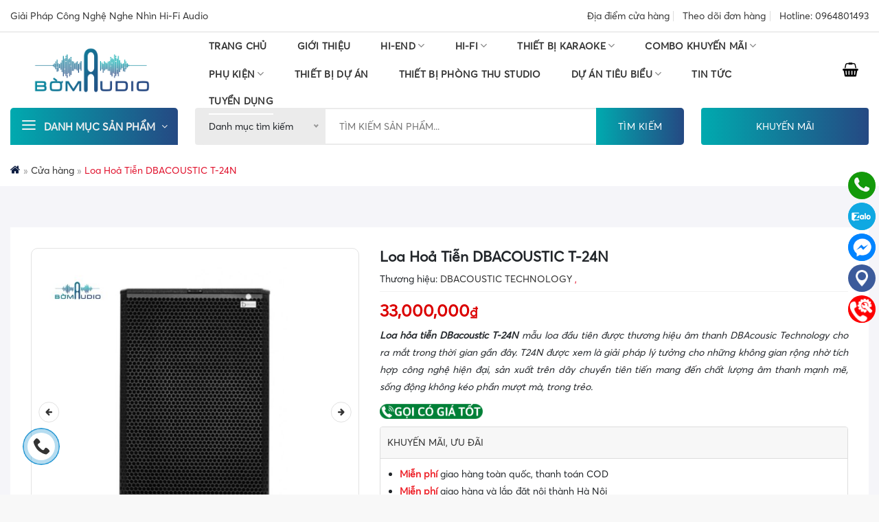

--- FILE ---
content_type: text/html; charset=UTF-8
request_url: https://bomaudio.com/loa-hoa-tien-dbacoustic-t-24n/
body_size: 48870
content:
<!DOCTYPE html>
<!--[if IE 9 ]> <html lang="vi" class="ie9 loading-site no-js"> <![endif]-->
<!--[if IE 8 ]> <html lang="vi" class="ie8 loading-site no-js"> <![endif]-->
<!--[if (gte IE 9)|!(IE)]><!--><html lang="vi" class="loading-site no-js"> <!--<![endif]-->
<head>
	<meta charset="UTF-8" />
	<link rel="profile" href="http://gmpg.org/xfn/11" />
	<link rel="pingback" href="" />

	
<meta name='robots' content='index, follow, max-image-preview:large, max-snippet:-1, max-video-preview:-1' />
<meta name="viewport" content="width=device-width, initial-scale=1, maximum-scale=1" />
	<!-- This site is optimized with the Yoast SEO Premium plugin v18.1 (Yoast SEO v20.5) - https://yoast.com/wordpress/plugins/seo/ -->
	<title>Loa Hoả Tiễn DBACOUSTIC T-24N Chính Hãng</title><link rel="preload" as="style" href="https://fonts.googleapis.com/css?family=%3Aregular%2C%2C%2C%2C&#038;display=swap" /><link rel="stylesheet" href="https://fonts.googleapis.com/css?family=%3Aregular%2C%2C%2C%2C&#038;display=swap" media="print" onload="this.media='all'" /><noscript><link rel="stylesheet" href="https://fonts.googleapis.com/css?family=%3Aregular%2C%2C%2C%2C&#038;display=swap" /></noscript><link rel="preload" as="style" href="https://fonts.googleapis.com/css2?family=Roboto:wght@500&#038;display=swap" /><link rel="stylesheet" href="https://fonts.googleapis.com/css2?family=Roboto:wght@500&#038;display=swap" media="print" onload="this.media='all'" /><noscript><link rel="stylesheet" href="https://fonts.googleapis.com/css2?family=Roboto:wght@500&#038;display=swap" /></noscript>
	<meta name="description" content="Loa Hoả Tiễn DBACOUSTIC T-24N hàng chính hãng tại Bờm Audio. Liên hệ ngay Hotline 0964801493 để được tư vấn và nhận ưu đãi với giá tốt nhất." />
	<link rel="canonical" href="https://bomaudio.com/loa-hoa-tien-dbacoustic-t-24n/" />
	<meta property="og:locale" content="vi_VN" />
	<meta property="og:type" content="article" />
	<meta property="og:title" content="Loa Hoả Tiễn DBACOUSTIC T-24N" />
	<meta property="og:description" content="Loa Hoả Tiễn DBACOUSTIC T-24N hàng chính hãng tại Bờm Audio. Liên hệ ngay Hotline 0964801493 để được tư vấn và nhận ưu đãi với giá tốt nhất." />
	<meta property="og:url" content="https://bomaudio.com/loa-hoa-tien-dbacoustic-t-24n/" />
	<meta property="og:site_name" content="Bờm Audio - Giải Pháp Công Nghệ Nghe Nhìn Hi- Fi Audio" />
	<meta property="article:modified_time" content="2025-07-03T01:44:45+00:00" />
	<meta property="og:image" content="https://bomaudio.com/wp-content/uploads/2023/12/Loa-Hoa-Tien-DBACOUSTIC-T-24N-8.jpg" />
	<meta property="og:image:width" content="1000" />
	<meta property="og:image:height" content="1000" />
	<meta property="og:image:type" content="image/jpeg" />
	<meta name="twitter:card" content="summary_large_image" />
	<meta name="twitter:label1" content="Ước tính thời gian đọc" />
	<meta name="twitter:data1" content="8 phút" />
	<script type="application/ld+json" class="yoast-schema-graph">{"@context":"https://schema.org","@graph":[{"@type":"WebPage","@id":"https://bomaudio.com/loa-hoa-tien-dbacoustic-t-24n/","url":"https://bomaudio.com/loa-hoa-tien-dbacoustic-t-24n/","name":"Loa Hoả Tiễn DBACOUSTIC T-24N Chính Hãng","isPartOf":{"@id":"https://bomaudio.com/#website"},"primaryImageOfPage":{"@id":"https://bomaudio.com/loa-hoa-tien-dbacoustic-t-24n/#primaryimage"},"image":{"@id":"https://bomaudio.com/loa-hoa-tien-dbacoustic-t-24n/#primaryimage"},"thumbnailUrl":"https://bomaudio.com/wp-content/uploads/2023/12/Loa-Hoa-Tien-DBACOUSTIC-T-24N-8.jpg","datePublished":"2023-12-27T07:55:14+00:00","dateModified":"2025-07-03T01:44:45+00:00","description":"Loa Hoả Tiễn DBACOUSTIC T-24N hàng chính hãng tại Bờm Audio. Liên hệ ngay Hotline 0964801493 để được tư vấn và nhận ưu đãi với giá tốt nhất.","breadcrumb":{"@id":"https://bomaudio.com/loa-hoa-tien-dbacoustic-t-24n/#breadcrumb"},"inLanguage":"vi","potentialAction":[{"@type":"ReadAction","target":["https://bomaudio.com/loa-hoa-tien-dbacoustic-t-24n/"]}]},{"@type":"ImageObject","inLanguage":"vi","@id":"https://bomaudio.com/loa-hoa-tien-dbacoustic-t-24n/#primaryimage","url":"https://bomaudio.com/wp-content/uploads/2023/12/Loa-Hoa-Tien-DBACOUSTIC-T-24N-8.jpg","contentUrl":"https://bomaudio.com/wp-content/uploads/2023/12/Loa-Hoa-Tien-DBACOUSTIC-T-24N-8.jpg","width":1000,"height":1000},{"@type":"BreadcrumbList","@id":"https://bomaudio.com/loa-hoa-tien-dbacoustic-t-24n/#breadcrumb","itemListElement":[{"@type":"ListItem","position":1,"name":"Trang chủ","item":"https://bomaudio.com/"},{"@type":"ListItem","position":2,"name":"Cửa hàng","item":"https://bomaudio.com/cua-hang/"},{"@type":"ListItem","position":3,"name":"Loa Hoả Tiễn DBACOUSTIC T-24N"}]},{"@type":"WebSite","@id":"https://bomaudio.com/#website","url":"https://bomaudio.com/","name":"Bờm Audio - Giải Pháp Công Nghệ Nghe Nhìn Hi- Fi Audio","description":"Bờm Audio - Giải Pháp Công Nghệ Nghe Nhìn Hi- Fi Audio","potentialAction":[{"@type":"SearchAction","target":{"@type":"EntryPoint","urlTemplate":"https://bomaudio.com/?s={search_term_string}"},"query-input":"required name=search_term_string"}],"inLanguage":"vi"}]}</script>
	<!-- / Yoast SEO Premium plugin. -->


<link rel='dns-prefetch' href='//cdn.jsdelivr.net' />
<link rel='dns-prefetch' href='//pc.baokim.vn' />
<link rel='dns-prefetch' href='//fonts.googleapis.com' />
<link href='https://fonts.gstatic.com' crossorigin rel='preconnect' />
<link rel="alternate" type="application/rss+xml" title="Dòng thông tin Bờm Audio - Giải Pháp Công Nghệ Nghe Nhìn Hi- Fi Audio &raquo;" href="https://bomaudio.com/feed/" />
<link rel="alternate" type="application/rss+xml" title="Bờm Audio - Giải Pháp Công Nghệ Nghe Nhìn Hi- Fi Audio &raquo; Dòng bình luận" href="https://bomaudio.com/comments/feed/" />
<link rel="alternate" type="application/rss+xml" title="Bờm Audio - Giải Pháp Công Nghệ Nghe Nhìn Hi- Fi Audio &raquo; Loa Hoả Tiễn DBACOUSTIC T-24N Dòng bình luận" href="https://bomaudio.com/loa-hoa-tien-dbacoustic-t-24n/feed/" />
<link rel="alternate" title="oNhúng (JSON)" type="application/json+oembed" href="https://bomaudio.com/wp-json/oembed/1.0/embed?url=https%3A%2F%2Fbomaudio.com%2Floa-hoa-tien-dbacoustic-t-24n%2F" />
<link rel="alternate" title="oNhúng (XML)" type="text/xml+oembed" href="https://bomaudio.com/wp-json/oembed/1.0/embed?url=https%3A%2F%2Fbomaudio.com%2Floa-hoa-tien-dbacoustic-t-24n%2F&#038;format=xml" />
<link rel="prefetch" href="https://bomaudio.com/wp-content/themes/flatsome/assets/js/chunk.countup.fe2c1016.js" />
<link rel="prefetch" href="https://bomaudio.com/wp-content/themes/flatsome/assets/js/chunk.sticky-sidebar.a58a6557.js" />
<link rel="prefetch" href="https://bomaudio.com/wp-content/themes/flatsome/assets/js/chunk.tooltips.29144c1c.js" />
<link rel="prefetch" href="https://bomaudio.com/wp-content/themes/flatsome/assets/js/chunk.vendors-popups.947eca5c.js" />
<link rel="prefetch" href="https://bomaudio.com/wp-content/themes/flatsome/assets/js/chunk.vendors-slider.f0d2cbc9.js" />
<style id='wp-img-auto-sizes-contain-inline-css' type='text/css'>
img:is([sizes=auto i],[sizes^="auto," i]){contain-intrinsic-size:3000px 1500px}
/*# sourceURL=wp-img-auto-sizes-contain-inline-css */
</style>
<style id='wp-emoji-styles-inline-css' type='text/css'>

	img.wp-smiley, img.emoji {
		display: inline !important;
		border: none !important;
		box-shadow: none !important;
		height: 1em !important;
		width: 1em !important;
		margin: 0 0.07em !important;
		vertical-align: -0.1em !important;
		background: none !important;
		padding: 0 !important;
	}
/*# sourceURL=wp-emoji-styles-inline-css */
</style>
<style id='wp-block-library-inline-css' type='text/css'>
:root{--wp-block-synced-color:#7a00df;--wp-block-synced-color--rgb:122,0,223;--wp-bound-block-color:var(--wp-block-synced-color);--wp-editor-canvas-background:#ddd;--wp-admin-theme-color:#007cba;--wp-admin-theme-color--rgb:0,124,186;--wp-admin-theme-color-darker-10:#006ba1;--wp-admin-theme-color-darker-10--rgb:0,107,160.5;--wp-admin-theme-color-darker-20:#005a87;--wp-admin-theme-color-darker-20--rgb:0,90,135;--wp-admin-border-width-focus:2px}@media (min-resolution:192dpi){:root{--wp-admin-border-width-focus:1.5px}}.wp-element-button{cursor:pointer}:root .has-very-light-gray-background-color{background-color:#eee}:root .has-very-dark-gray-background-color{background-color:#313131}:root .has-very-light-gray-color{color:#eee}:root .has-very-dark-gray-color{color:#313131}:root .has-vivid-green-cyan-to-vivid-cyan-blue-gradient-background{background:linear-gradient(135deg,#00d084,#0693e3)}:root .has-purple-crush-gradient-background{background:linear-gradient(135deg,#34e2e4,#4721fb 50%,#ab1dfe)}:root .has-hazy-dawn-gradient-background{background:linear-gradient(135deg,#faaca8,#dad0ec)}:root .has-subdued-olive-gradient-background{background:linear-gradient(135deg,#fafae1,#67a671)}:root .has-atomic-cream-gradient-background{background:linear-gradient(135deg,#fdd79a,#004a59)}:root .has-nightshade-gradient-background{background:linear-gradient(135deg,#330968,#31cdcf)}:root .has-midnight-gradient-background{background:linear-gradient(135deg,#020381,#2874fc)}:root{--wp--preset--font-size--normal:16px;--wp--preset--font-size--huge:42px}.has-regular-font-size{font-size:1em}.has-larger-font-size{font-size:2.625em}.has-normal-font-size{font-size:var(--wp--preset--font-size--normal)}.has-huge-font-size{font-size:var(--wp--preset--font-size--huge)}.has-text-align-center{text-align:center}.has-text-align-left{text-align:left}.has-text-align-right{text-align:right}.has-fit-text{white-space:nowrap!important}#end-resizable-editor-section{display:none}.aligncenter{clear:both}.items-justified-left{justify-content:flex-start}.items-justified-center{justify-content:center}.items-justified-right{justify-content:flex-end}.items-justified-space-between{justify-content:space-between}.screen-reader-text{border:0;clip-path:inset(50%);height:1px;margin:-1px;overflow:hidden;padding:0;position:absolute;width:1px;word-wrap:normal!important}.screen-reader-text:focus{background-color:#ddd;clip-path:none;color:#444;display:block;font-size:1em;height:auto;left:5px;line-height:normal;padding:15px 23px 14px;text-decoration:none;top:5px;width:auto;z-index:100000}html :where(.has-border-color){border-style:solid}html :where([style*=border-top-color]){border-top-style:solid}html :where([style*=border-right-color]){border-right-style:solid}html :where([style*=border-bottom-color]){border-bottom-style:solid}html :where([style*=border-left-color]){border-left-style:solid}html :where([style*=border-width]){border-style:solid}html :where([style*=border-top-width]){border-top-style:solid}html :where([style*=border-right-width]){border-right-style:solid}html :where([style*=border-bottom-width]){border-bottom-style:solid}html :where([style*=border-left-width]){border-left-style:solid}html :where(img[class*=wp-image-]){height:auto;max-width:100%}:where(figure){margin:0 0 1em}html :where(.is-position-sticky){--wp-admin--admin-bar--position-offset:var(--wp-admin--admin-bar--height,0px)}@media screen and (max-width:600px){html :where(.is-position-sticky){--wp-admin--admin-bar--position-offset:0px}}

/*# sourceURL=wp-block-library-inline-css */
</style><style id='global-styles-inline-css' type='text/css'>
:root{--wp--preset--aspect-ratio--square: 1;--wp--preset--aspect-ratio--4-3: 4/3;--wp--preset--aspect-ratio--3-4: 3/4;--wp--preset--aspect-ratio--3-2: 3/2;--wp--preset--aspect-ratio--2-3: 2/3;--wp--preset--aspect-ratio--16-9: 16/9;--wp--preset--aspect-ratio--9-16: 9/16;--wp--preset--color--black: #000000;--wp--preset--color--cyan-bluish-gray: #abb8c3;--wp--preset--color--white: #ffffff;--wp--preset--color--pale-pink: #f78da7;--wp--preset--color--vivid-red: #cf2e2e;--wp--preset--color--luminous-vivid-orange: #ff6900;--wp--preset--color--luminous-vivid-amber: #fcb900;--wp--preset--color--light-green-cyan: #7bdcb5;--wp--preset--color--vivid-green-cyan: #00d084;--wp--preset--color--pale-cyan-blue: #8ed1fc;--wp--preset--color--vivid-cyan-blue: #0693e3;--wp--preset--color--vivid-purple: #9b51e0;--wp--preset--gradient--vivid-cyan-blue-to-vivid-purple: linear-gradient(135deg,rgb(6,147,227) 0%,rgb(155,81,224) 100%);--wp--preset--gradient--light-green-cyan-to-vivid-green-cyan: linear-gradient(135deg,rgb(122,220,180) 0%,rgb(0,208,130) 100%);--wp--preset--gradient--luminous-vivid-amber-to-luminous-vivid-orange: linear-gradient(135deg,rgb(252,185,0) 0%,rgb(255,105,0) 100%);--wp--preset--gradient--luminous-vivid-orange-to-vivid-red: linear-gradient(135deg,rgb(255,105,0) 0%,rgb(207,46,46) 100%);--wp--preset--gradient--very-light-gray-to-cyan-bluish-gray: linear-gradient(135deg,rgb(238,238,238) 0%,rgb(169,184,195) 100%);--wp--preset--gradient--cool-to-warm-spectrum: linear-gradient(135deg,rgb(74,234,220) 0%,rgb(151,120,209) 20%,rgb(207,42,186) 40%,rgb(238,44,130) 60%,rgb(251,105,98) 80%,rgb(254,248,76) 100%);--wp--preset--gradient--blush-light-purple: linear-gradient(135deg,rgb(255,206,236) 0%,rgb(152,150,240) 100%);--wp--preset--gradient--blush-bordeaux: linear-gradient(135deg,rgb(254,205,165) 0%,rgb(254,45,45) 50%,rgb(107,0,62) 100%);--wp--preset--gradient--luminous-dusk: linear-gradient(135deg,rgb(255,203,112) 0%,rgb(199,81,192) 50%,rgb(65,88,208) 100%);--wp--preset--gradient--pale-ocean: linear-gradient(135deg,rgb(255,245,203) 0%,rgb(182,227,212) 50%,rgb(51,167,181) 100%);--wp--preset--gradient--electric-grass: linear-gradient(135deg,rgb(202,248,128) 0%,rgb(113,206,126) 100%);--wp--preset--gradient--midnight: linear-gradient(135deg,rgb(2,3,129) 0%,rgb(40,116,252) 100%);--wp--preset--font-size--small: 13px;--wp--preset--font-size--medium: 20px;--wp--preset--font-size--large: 36px;--wp--preset--font-size--x-large: 42px;--wp--preset--spacing--20: 0.44rem;--wp--preset--spacing--30: 0.67rem;--wp--preset--spacing--40: 1rem;--wp--preset--spacing--50: 1.5rem;--wp--preset--spacing--60: 2.25rem;--wp--preset--spacing--70: 3.38rem;--wp--preset--spacing--80: 5.06rem;--wp--preset--shadow--natural: 6px 6px 9px rgba(0, 0, 0, 0.2);--wp--preset--shadow--deep: 12px 12px 50px rgba(0, 0, 0, 0.4);--wp--preset--shadow--sharp: 6px 6px 0px rgba(0, 0, 0, 0.2);--wp--preset--shadow--outlined: 6px 6px 0px -3px rgb(255, 255, 255), 6px 6px rgb(0, 0, 0);--wp--preset--shadow--crisp: 6px 6px 0px rgb(0, 0, 0);}:where(.is-layout-flex){gap: 0.5em;}:where(.is-layout-grid){gap: 0.5em;}body .is-layout-flex{display: flex;}.is-layout-flex{flex-wrap: wrap;align-items: center;}.is-layout-flex > :is(*, div){margin: 0;}body .is-layout-grid{display: grid;}.is-layout-grid > :is(*, div){margin: 0;}:where(.wp-block-columns.is-layout-flex){gap: 2em;}:where(.wp-block-columns.is-layout-grid){gap: 2em;}:where(.wp-block-post-template.is-layout-flex){gap: 1.25em;}:where(.wp-block-post-template.is-layout-grid){gap: 1.25em;}.has-black-color{color: var(--wp--preset--color--black) !important;}.has-cyan-bluish-gray-color{color: var(--wp--preset--color--cyan-bluish-gray) !important;}.has-white-color{color: var(--wp--preset--color--white) !important;}.has-pale-pink-color{color: var(--wp--preset--color--pale-pink) !important;}.has-vivid-red-color{color: var(--wp--preset--color--vivid-red) !important;}.has-luminous-vivid-orange-color{color: var(--wp--preset--color--luminous-vivid-orange) !important;}.has-luminous-vivid-amber-color{color: var(--wp--preset--color--luminous-vivid-amber) !important;}.has-light-green-cyan-color{color: var(--wp--preset--color--light-green-cyan) !important;}.has-vivid-green-cyan-color{color: var(--wp--preset--color--vivid-green-cyan) !important;}.has-pale-cyan-blue-color{color: var(--wp--preset--color--pale-cyan-blue) !important;}.has-vivid-cyan-blue-color{color: var(--wp--preset--color--vivid-cyan-blue) !important;}.has-vivid-purple-color{color: var(--wp--preset--color--vivid-purple) !important;}.has-black-background-color{background-color: var(--wp--preset--color--black) !important;}.has-cyan-bluish-gray-background-color{background-color: var(--wp--preset--color--cyan-bluish-gray) !important;}.has-white-background-color{background-color: var(--wp--preset--color--white) !important;}.has-pale-pink-background-color{background-color: var(--wp--preset--color--pale-pink) !important;}.has-vivid-red-background-color{background-color: var(--wp--preset--color--vivid-red) !important;}.has-luminous-vivid-orange-background-color{background-color: var(--wp--preset--color--luminous-vivid-orange) !important;}.has-luminous-vivid-amber-background-color{background-color: var(--wp--preset--color--luminous-vivid-amber) !important;}.has-light-green-cyan-background-color{background-color: var(--wp--preset--color--light-green-cyan) !important;}.has-vivid-green-cyan-background-color{background-color: var(--wp--preset--color--vivid-green-cyan) !important;}.has-pale-cyan-blue-background-color{background-color: var(--wp--preset--color--pale-cyan-blue) !important;}.has-vivid-cyan-blue-background-color{background-color: var(--wp--preset--color--vivid-cyan-blue) !important;}.has-vivid-purple-background-color{background-color: var(--wp--preset--color--vivid-purple) !important;}.has-black-border-color{border-color: var(--wp--preset--color--black) !important;}.has-cyan-bluish-gray-border-color{border-color: var(--wp--preset--color--cyan-bluish-gray) !important;}.has-white-border-color{border-color: var(--wp--preset--color--white) !important;}.has-pale-pink-border-color{border-color: var(--wp--preset--color--pale-pink) !important;}.has-vivid-red-border-color{border-color: var(--wp--preset--color--vivid-red) !important;}.has-luminous-vivid-orange-border-color{border-color: var(--wp--preset--color--luminous-vivid-orange) !important;}.has-luminous-vivid-amber-border-color{border-color: var(--wp--preset--color--luminous-vivid-amber) !important;}.has-light-green-cyan-border-color{border-color: var(--wp--preset--color--light-green-cyan) !important;}.has-vivid-green-cyan-border-color{border-color: var(--wp--preset--color--vivid-green-cyan) !important;}.has-pale-cyan-blue-border-color{border-color: var(--wp--preset--color--pale-cyan-blue) !important;}.has-vivid-cyan-blue-border-color{border-color: var(--wp--preset--color--vivid-cyan-blue) !important;}.has-vivid-purple-border-color{border-color: var(--wp--preset--color--vivid-purple) !important;}.has-vivid-cyan-blue-to-vivid-purple-gradient-background{background: var(--wp--preset--gradient--vivid-cyan-blue-to-vivid-purple) !important;}.has-light-green-cyan-to-vivid-green-cyan-gradient-background{background: var(--wp--preset--gradient--light-green-cyan-to-vivid-green-cyan) !important;}.has-luminous-vivid-amber-to-luminous-vivid-orange-gradient-background{background: var(--wp--preset--gradient--luminous-vivid-amber-to-luminous-vivid-orange) !important;}.has-luminous-vivid-orange-to-vivid-red-gradient-background{background: var(--wp--preset--gradient--luminous-vivid-orange-to-vivid-red) !important;}.has-very-light-gray-to-cyan-bluish-gray-gradient-background{background: var(--wp--preset--gradient--very-light-gray-to-cyan-bluish-gray) !important;}.has-cool-to-warm-spectrum-gradient-background{background: var(--wp--preset--gradient--cool-to-warm-spectrum) !important;}.has-blush-light-purple-gradient-background{background: var(--wp--preset--gradient--blush-light-purple) !important;}.has-blush-bordeaux-gradient-background{background: var(--wp--preset--gradient--blush-bordeaux) !important;}.has-luminous-dusk-gradient-background{background: var(--wp--preset--gradient--luminous-dusk) !important;}.has-pale-ocean-gradient-background{background: var(--wp--preset--gradient--pale-ocean) !important;}.has-electric-grass-gradient-background{background: var(--wp--preset--gradient--electric-grass) !important;}.has-midnight-gradient-background{background: var(--wp--preset--gradient--midnight) !important;}.has-small-font-size{font-size: var(--wp--preset--font-size--small) !important;}.has-medium-font-size{font-size: var(--wp--preset--font-size--medium) !important;}.has-large-font-size{font-size: var(--wp--preset--font-size--large) !important;}.has-x-large-font-size{font-size: var(--wp--preset--font-size--x-large) !important;}
/*# sourceURL=global-styles-inline-css */
</style>

<style id='classic-theme-styles-inline-css' type='text/css'>
/*! This file is auto-generated */
.wp-block-button__link{color:#fff;background-color:#32373c;border-radius:9999px;box-shadow:none;text-decoration:none;padding:calc(.667em + 2px) calc(1.333em + 2px);font-size:1.125em}.wp-block-file__button{background:#32373c;color:#fff;text-decoration:none}
/*# sourceURL=/wp-includes/css/classic-themes.min.css */
</style>
<link data-minify="1" rel='stylesheet' id='contact-form-7-css' href='https://bomaudio.com/wp-content/cache/min/1/wp-content/plugins/contact-form-7/includes/css/styles.css?ver=1760001446' type='text/css' media='all' />
<link data-minify="1" rel='stylesheet' id='devvn-plugin-css-flatsome-elements-css' href='https://bomaudio.com/wp-content/cache/min/1/wp-content/plugins/devvn-flatsome-elements/css/devvn-flatsome-elements.css?ver=1760001446' type='text/css' media='all' />
<link rel='stylesheet' id='kk-star-ratings-css' href='https://bomaudio.com/wp-content/plugins/kk-star-ratings/src/core/public/css/kk-star-ratings.min.css?ver=5.2.10' type='text/css' media='all' />
<style id='woocommerce-inline-inline-css' type='text/css'>
.woocommerce form .form-row .required { visibility: visible; }
/*# sourceURL=woocommerce-inline-inline-css */
</style>
<link data-minify="1" rel='stylesheet' id='pwb-styles-frontend-css' href='https://bomaudio.com/wp-content/cache/min/1/wp-content/plugins/perfect-woocommerce-brands/build/frontend/css/style.css?ver=1760001446' type='text/css' media='all' />
<link data-minify="1" rel='stylesheet' id='flatsome-swatches-frontend-css' href='https://bomaudio.com/wp-content/cache/min/1/wp-content/themes/flatsome/assets/css/extensions/flatsome-swatches-frontend.css?ver=1760001446' type='text/css' media='all' />
<link data-minify="1" rel='stylesheet' id='bk-popup-css' href='https://bomaudio.com/wp-content/cache/min/1/css/bk.css?ver=1760001446' type='text/css' media='all' />
<link data-minify="1" rel='stylesheet' id='fixedtoc-style-css' href='https://bomaudio.com/wp-content/cache/min/1/wp-content/plugins/fixed-toc/frontend/assets/css/ftoc.min.css?ver=1760001449' type='text/css' media='all' />
<style id='fixedtoc-style-inline-css' type='text/css'>
.ftwp-in-post#ftwp-container-outer { height: auto; } #ftwp-container.ftwp-wrap #ftwp-contents { width: 250px; height: auto; } .ftwp-in-post#ftwp-container-outer #ftwp-contents { height: auto; } .ftwp-in-post#ftwp-container-outer.ftwp-float-none #ftwp-contents { width: 1140px; } #ftwp-container.ftwp-wrap #ftwp-trigger { width: 33px; height: 33px; font-size: 19.8px; } #ftwp-container #ftwp-trigger.ftwp-border-medium { font-size: 18.8px; } #ftwp-container.ftwp-wrap #ftwp-header { font-size: 18px; font-family: inherit; } #ftwp-container.ftwp-wrap #ftwp-header-title { font-weight: bold; } #ftwp-container.ftwp-wrap #ftwp-list { font-size: 14px; font-family: inherit; } #ftwp-container #ftwp-list.ftwp-liststyle-decimal .ftwp-anchor::before { font-size: 14px; } #ftwp-container #ftwp-list.ftwp-strong-first>.ftwp-item>.ftwp-anchor .ftwp-text { font-size: 15.4px; } #ftwp-container #ftwp-list.ftwp-strong-first.ftwp-liststyle-decimal>.ftwp-item>.ftwp-anchor::before { font-size: 15.4px; } #ftwp-container.ftwp-wrap #ftwp-trigger { color: #333; background: rgba(243,243,243,0.95); } #ftwp-container.ftwp-wrap #ftwp-trigger { border-color: rgba(51,51,51,0.95); } #ftwp-container.ftwp-wrap #ftwp-header { color: #333; background: rgba(243,243,243,0.95); } #ftwp-container.ftwp-wrap #ftwp-contents:hover #ftwp-header { background: #f3f3f3; } #ftwp-container.ftwp-wrap #ftwp-list { color: #333; background: rgba(243,243,243,0.95); } #ftwp-container.ftwp-wrap #ftwp-contents:hover #ftwp-list { background: #f3f3f3; } #ftwp-container.ftwp-wrap #ftwp-list .ftwp-anchor:hover { color: #00A368; } #ftwp-container.ftwp-wrap #ftwp-list .ftwp-anchor:focus, #ftwp-container.ftwp-wrap #ftwp-list .ftwp-active, #ftwp-container.ftwp-wrap #ftwp-list .ftwp-active:hover { color: #fff; } #ftwp-container.ftwp-wrap #ftwp-list .ftwp-text::before { background: rgba(221,51,51,0.95); } .ftwp-heading-target::before { background: rgba(221,51,51,0.95); }
/*# sourceURL=fixedtoc-style-inline-css */
</style>
<link data-minify="1" rel='stylesheet' id='flatsome-main-css' href='https://bomaudio.com/wp-content/cache/min/1/wp-content/themes/flatsome/assets/css/flatsome.css?ver=1760001446' type='text/css' media='all' />
<style id='flatsome-main-inline-css' type='text/css'>
@font-face {
				font-family: "fl-icons";
				font-display: block;
				src: url(https://bomaudio.com/wp-content/themes/flatsome/assets/css/icons/fl-icons.eot?v=3.15.4);
				src:
					url(https://bomaudio.com/wp-content/themes/flatsome/assets/css/icons/fl-icons.eot#iefix?v=3.15.4) format("embedded-opentype"),
					url(https://bomaudio.com/wp-content/themes/flatsome/assets/css/icons/fl-icons.woff2?v=3.15.4) format("woff2"),
					url(https://bomaudio.com/wp-content/themes/flatsome/assets/css/icons/fl-icons.ttf?v=3.15.4) format("truetype"),
					url(https://bomaudio.com/wp-content/themes/flatsome/assets/css/icons/fl-icons.woff?v=3.15.4) format("woff"),
					url(https://bomaudio.com/wp-content/themes/flatsome/assets/css/icons/fl-icons.svg?v=3.15.4#fl-icons) format("svg");
			}
/*# sourceURL=flatsome-main-inline-css */
</style>
<link data-minify="1" rel='stylesheet' id='flatsome-shop-css' href='https://bomaudio.com/wp-content/cache/min/1/wp-content/themes/flatsome/assets/css/flatsome-shop.css?ver=1760001446' type='text/css' media='all' />
<link data-minify="1" rel='stylesheet' id='flatsome-style-css' href='https://bomaudio.com/wp-content/cache/min/1/wp-content/themes/devvn-child/style.css?ver=1760001446' type='text/css' media='all' />
<link data-minify="1" rel='stylesheet' id='devvn-onepage-checkout-css' href='https://bomaudio.com/wp-content/cache/min/1/wp-content/plugins/devvn-onepage-checkout/css/onepage-checkout.css?ver=1760001446' type='text/css' media='all' />

<style id='rocket-lazyload-inline-css' type='text/css'>
.rll-youtube-player{position:relative;padding-bottom:56.23%;height:0;overflow:hidden;max-width:100%;}.rll-youtube-player:focus-within{outline: 2px solid currentColor;outline-offset: 5px;}.rll-youtube-player iframe{position:absolute;top:0;left:0;width:100%;height:100%;z-index:100;background:0 0}.rll-youtube-player img{bottom:0;display:block;left:0;margin:auto;max-width:100%;width:100%;position:absolute;right:0;top:0;border:none;height:auto;-webkit-transition:.4s all;-moz-transition:.4s all;transition:.4s all}.rll-youtube-player img:hover{-webkit-filter:brightness(75%)}.rll-youtube-player .play{height:100%;width:100%;left:0;top:0;position:absolute;background:url(https://bomaudio.com/wp-content/plugins/wp-rocket/assets/img/youtube.png) no-repeat center;background-color: transparent !important;cursor:pointer;border:none;}
/*# sourceURL=rocket-lazyload-inline-css */
</style>
<script type="text/javascript" src="https://bomaudio.com/wp-includes/js/jquery/jquery.min.js?ver=3.7.1" id="jquery-core-js" defer></script>

<link rel="https://api.w.org/" href="https://bomaudio.com/wp-json/" /><link rel="alternate" title="JSON" type="application/json" href="https://bomaudio.com/wp-json/wp/v2/product/28914" /><link rel="EditURI" type="application/rsd+xml" title="RSD" href="https://bomaudio.com/xmlrpc.php?rsd" />
<link rel='shortlink' href='https://bomaudio.com/?p=28914' />
<!-- Google tag (gtag.js) -->
<script async src="https://www.googletagmanager.com/gtag/js?id=G-HLT6Q72B5F"></script>
<script>
  window.dataLayer = window.dataLayer || [];
  function gtag(){dataLayer.push(arguments);}
  gtag('js', new Date());

  gtag('config', 'G-HLT6Q72B5F');
</script>
<script src="https://chat-plugin.pancake.vn/main/auto?page_id=web_bomaudio" defer></script>


<!-- Google Tag Manager -->
<script>(function(w,d,s,l,i){w[l]=w[l]||[];w[l].push({'gtm.start':
new Date().getTime(),event:'gtm.js'});var f=d.getElementsByTagName(s)[0],
j=d.createElement(s),dl=l!='dataLayer'?'&l='+l:'';j.async=true;j.src=
'https://www.googletagmanager.com/gtm.js?id='+i+dl;f.parentNode.insertBefore(j,f);
})(window,document,'script','dataLayer','GTM-5Z7SSLB4');</script>
<!-- End Google Tag Manager -->


<meta name="facebook-domain-verification" content="8iasxbw2lyr00raet5r5l0d5lxc8yw" /><!-- Meta Pixel Code -->
<script>
!function(f,b,e,v,n,t,s)
{if(f.fbq)return;n=f.fbq=function(){n.callMethod?
n.callMethod.apply(n,arguments):n.queue.push(arguments)};
if(!f._fbq)f._fbq=n;n.push=n;n.loaded=!0;n.version='2.0';
n.queue=[];t=b.createElement(e);t.async=!0;
t.src=v;s=b.getElementsByTagName(e)[0];
s.parentNode.insertBefore(t,s)}(window, document,'script',
'https://connect.facebook.net/en_US/fbevents.js');
fbq('init', '460893592798522');
fbq('track', 'PageView');
</script>
<noscript><img height="1" width="1" style="display:none"
src="https://www.facebook.com/tr?id=460893592798522&ev=PageView&noscript=1"
/></noscript>
<!-- End Meta Pixel Code -->



<!-- Meta Pixel Code -->
<script>
!function(f,b,e,v,n,t,s)
{if(f.fbq)return;n=f.fbq=function(){n.callMethod?
n.callMethod.apply(n,arguments):n.queue.push(arguments)};
if(!f._fbq)f._fbq=n;n.push=n;n.loaded=!0;n.version='2.0';
n.queue=[];t=b.createElement(e);t.async=!0;
t.src=v;s=b.getElementsByTagName(e)[0];
s.parentNode.insertBefore(t,s)}(window, document,'script',
'https://connect.facebook.net/en_US/fbevents.js');
fbq('init', '357811427267555');
fbq('track', 'PageView');
</script>
<noscript><img height="1" width="1" style="display:none"
src="https://www.facebook.com/tr?id=357811427267555&ev=PageView&noscript=1"
/></noscript>
<!-- End Meta Pixel Code -->
<style>.variations_form .variations { display: none; }</style><style>
            .selected-variation-price .regular-price {
                text-decoration: line-through;
                color: #999;
            }
			.selected-variation-price .regular-price bdi {
				font-size: 14px;
				color: #333;
				opacity: .5;
				font-weight: normal;
				    margin-left: 10px;
			}
            .selected-variation-price .sale-price {
                color: #e74c3c;
                font-weight: bold;
            }
.variation-image-wrapper {
    cursor: pointer;
    display: inline-block;
    border: 2px solid #ddd;
    padding: 5px;
    transition: border-color 0.3s;
    border-radius: 999px;
    overflow: hidden;
    margin-top: 10px;
}
            .variation-image-wrapper.selected {
                border-color: #0073aa; /* Màu viền khi chọn */
            }
            .variation-image-wrapper[data-disabled="true"] {
                opacity: 0.5;
                cursor: not-allowed;
            }
			.variation-image {
				max-width: 40px;
				height: 40px;
				object-fit: cover;
			}
            .variation-box {
                display: inline-block;
                margin: 10px;
                text-align: center;
            }
.variations-list {
    display: flex;
    flex-wrap: wrap;
    width: 100%;
    margin: 15px 0 15px;
    margin-left: -10px;
}
.variation-box {
    border: 1px solid #ddd;
    padding: 0 10px;
    margin-right: 10px;
    text-align: center;
    background: #fff;
    cursor: pointer;
    box-sizing: border-box;
	margin-bottom: 10px;
	border-radius: 10px;
}
p.selected-variation-price {
    margin-top: -8px;
    margin-bottom: -8px;
}
.variation-box label {
    display: block;
    cursor: pointer;
}

.variation-box input[type="checkbox"] {
    margin-right: 10px;
}

.variation-box .variation-details h3 {
    font-size: 16px;
    margin: 0;
}
.variation-box label input {
    margin-bottom: 0;
}
.variation-box .price {
    font-size: 14px;
    color: #e74c3c;
    margin: 5px 0;
}

.variation-box .availability {
    font-size: 12px;
    color: #777;
    margin: 5px 0;
}

.variation-box input[disabled] + .variation-details {
    opacity: 0.5;
    cursor: not-allowed;
}

.variation-box span.woocommerce-Price-amount.amount bdi {
    font-size: 14px;
}
span.variation-details {
    line-height: 2em;
}
span.price-wrapper del bdi {
    font-size: 16px;
    padding-left: 5px;
}
p.custom-variation-price {
    margin-bottom: 0;
}
@media screen and (max-width: 430px){
	.variation-box {
		padding: 0;
		margin: 5px;
		width: 90px;
	}
	.variation-box span.woocommerce-Price-amount.amount bdi {
    font-size: 12px;
}
    .variation-box .variation-details h3 {
        font-size: 12px;
        display: -webkit-box;
        -webkit-line-clamp: 1;
        -webkit-box-orient: vertical;
        text-overflow: ellipsis;
        overflow: hidden;
    }
}
        </style><style>.bg{opacity: 0; transition: opacity 1s; -webkit-transition: opacity 1s;} .bg-loaded{opacity: 1;}</style><!--[if IE]><link rel="stylesheet" type="text/css" href="https://bomaudio.com/wp-content/themes/flatsome/assets/css/ie-fallback.css"><script src="//cdnjs.cloudflare.com/ajax/libs/html5shiv/3.6.1/html5shiv.js"></script><script>var head = document.getElementsByTagName('head')[0],style = document.createElement('style');style.type = 'text/css';style.styleSheet.cssText = ':before,:after{content:none !important';head.appendChild(style);setTimeout(function(){head.removeChild(style);}, 0);</script><script src="https://bomaudio.com/wp-content/themes/flatsome/assets/libs/ie-flexibility.js"></script><![endif]--><link rel="preconnect" href="https://fonts.googleapis.com">
<link rel="preconnect" href="https://fonts.gstatic.com" crossorigin>

<meta name="google-site-verification" content="OCfqAXsZaABC5tv49ZydO1wxxQxGSKaDIRugNZwzxSA" />
	<noscript><style>.woocommerce-product-gallery{ opacity: 1 !important; }</style></noscript>
	<link rel="icon" href="https://bomaudio.com/wp-content/uploads/2023/04/cropped-favicon-32x32.png" sizes="32x32" />
<link rel="icon" href="https://bomaudio.com/wp-content/uploads/2023/04/cropped-favicon-192x192.png" sizes="192x192" />
<link rel="apple-touch-icon" href="https://bomaudio.com/wp-content/uploads/2023/04/cropped-favicon-180x180.png" />
<meta name="msapplication-TileImage" content="https://bomaudio.com/wp-content/uploads/2023/04/cropped-favicon-270x270.png" />
<style id="custom-css" type="text/css">:root {--primary-color: #0d1d41;}.container-width, .full-width .ubermenu-nav, .container, .row{max-width: 1430px}.row.row-collapse{max-width: 1400px}.row.row-small{max-width: 1422.5px}.row.row-large{max-width: 1460px}.header-main{height: 110px}#logo img{max-height: 110px}#logo{width:237px;}.header-bottom{min-height: 48px}.header-top{min-height: 30px}.transparent .header-main{height: 90px}.transparent #logo img{max-height: 90px}.has-transparent + .page-title:first-of-type,.has-transparent + #main > .page-title,.has-transparent + #main > div > .page-title,.has-transparent + #main .page-header-wrapper:first-of-type .page-title{padding-top: 170px;}.header.show-on-scroll,.stuck .header-main{height:71px!important}.stuck #logo img{max-height: 71px!important}.header-bg-color {background-color: #ffffff}.header-bottom {background-color: #ffffff}.top-bar-nav > li > a{line-height: 16px }.header-main .nav > li > a{line-height: 16px }.stuck .header-main .nav > li > a{line-height: 50px }.header-bottom-nav > li > a{line-height: 28px }@media (max-width: 549px) {.header-main{height: 70px}#logo img{max-height: 70px}}.header-top{background-color:#ffffff!important;}/* Color */.accordion-title.active, .has-icon-bg .icon .icon-inner,.logo a, .primary.is-underline, .primary.is-link, .badge-outline .badge-inner, .nav-outline > li.active> a,.nav-outline >li.active > a, .cart-icon strong,[data-color='primary'], .is-outline.primary{color: #0d1d41;}/* Color !important */[data-text-color="primary"]{color: #0d1d41!important;}/* Background Color */[data-text-bg="primary"]{background-color: #0d1d41;}/* Background */.scroll-to-bullets a,.featured-title, .label-new.menu-item > a:after, .nav-pagination > li > .current,.nav-pagination > li > span:hover,.nav-pagination > li > a:hover,.has-hover:hover .badge-outline .badge-inner,button[type="submit"], .button.wc-forward:not(.checkout):not(.checkout-button), .button.submit-button, .button.primary:not(.is-outline),.featured-table .title,.is-outline:hover, .has-icon:hover .icon-label,.nav-dropdown-bold .nav-column li > a:hover, .nav-dropdown.nav-dropdown-bold > li > a:hover, .nav-dropdown-bold.dark .nav-column li > a:hover, .nav-dropdown.nav-dropdown-bold.dark > li > a:hover, .header-vertical-menu__opener ,.is-outline:hover, .tagcloud a:hover,.grid-tools a, input[type='submit']:not(.is-form), .box-badge:hover .box-text, input.button.alt,.nav-box > li > a:hover,.nav-box > li.active > a,.nav-pills > li.active > a ,.current-dropdown .cart-icon strong, .cart-icon:hover strong, .nav-line-bottom > li > a:before, .nav-line-grow > li > a:before, .nav-line > li > a:before,.banner, .header-top, .slider-nav-circle .flickity-prev-next-button:hover svg, .slider-nav-circle .flickity-prev-next-button:hover .arrow, .primary.is-outline:hover, .button.primary:not(.is-outline), input[type='submit'].primary, input[type='submit'].primary, input[type='reset'].button, input[type='button'].primary, .badge-inner{background-color: #0d1d41;}/* Border */.nav-vertical.nav-tabs > li.active > a,.scroll-to-bullets a.active,.nav-pagination > li > .current,.nav-pagination > li > span:hover,.nav-pagination > li > a:hover,.has-hover:hover .badge-outline .badge-inner,.accordion-title.active,.featured-table,.is-outline:hover, .tagcloud a:hover,blockquote, .has-border, .cart-icon strong:after,.cart-icon strong,.blockUI:before, .processing:before,.loading-spin, .slider-nav-circle .flickity-prev-next-button:hover svg, .slider-nav-circle .flickity-prev-next-button:hover .arrow, .primary.is-outline:hover{border-color: #0d1d41}.nav-tabs > li.active > a{border-top-color: #0d1d41}.widget_shopping_cart_content .blockUI.blockOverlay:before { border-left-color: #0d1d41 }.woocommerce-checkout-review-order .blockUI.blockOverlay:before { border-left-color: #0d1d41 }/* Fill */.slider .flickity-prev-next-button:hover svg,.slider .flickity-prev-next-button:hover .arrow{fill: #0d1d41;}/* Background Color */[data-icon-label]:after, .secondary.is-underline:hover,.secondary.is-outline:hover,.icon-label,.button.secondary:not(.is-outline),.button.alt:not(.is-outline), .badge-inner.on-sale, .button.checkout, .single_add_to_cart_button, .current .breadcrumb-step{ background-color:#da511f; }[data-text-bg="secondary"]{background-color: #da511f;}/* Color */.secondary.is-underline,.secondary.is-link, .secondary.is-outline,.stars a.active, .star-rating:before, .woocommerce-page .star-rating:before,.star-rating span:before, .color-secondary{color: #da511f}/* Color !important */[data-text-color="secondary"]{color: #da511f!important;}/* Border */.secondary.is-outline:hover{border-color:#da511f}.success.is-underline:hover,.success.is-outline:hover,.success{background-color: #72b431}.success-color, .success.is-link, .success.is-outline{color: #72b431;}.success-border{border-color: #72b431!important;}/* Color !important */[data-text-color="success"]{color: #72b431!important;}/* Background Color */[data-text-bg="success"]{background-color: #72b431;}.alert.is-underline:hover,.alert.is-outline:hover,.alert{background-color: #ec0303}.alert.is-link, .alert.is-outline, .color-alert{color: #ec0303;}/* Color !important */[data-text-color="alert"]{color: #ec0303!important;}/* Background Color */[data-text-bg="alert"]{background-color: #ec0303;}body{font-size: 100%;}@media screen and (max-width: 549px){body{font-size: 100%;}}body{color: #212529}h1,h2,h3,h4,h5,h6,.heading-font{color: #212529;}.breadcrumbs{text-transform: none;}a{color: #333333;}a:hover{color: #0d1d41;}.tagcloud a:hover{border-color: #0d1d41;background-color: #0d1d41;}.widget a{color: #333333;}.widget a:hover{color: #0d1d41;}.widget .tagcloud a:hover{border-color: #0d1d41; background-color: #0d1d41;}.star-rating span:before,.star-rating:before, .woocommerce-page .star-rating:before, .stars a:hover:after, .stars a.active:after{color: #ffc74d}.price del, .product_list_widget del, del .woocommerce-Price-amount { color: #db0000; }ins .woocommerce-Price-amount { color: #db0000; }.shop-page-title.featured-title .title-bg{ background-image: url(https://bomaudio.com/wp-content/uploads/2023/12/Loa-Hoa-Tien-DBACOUSTIC-T-24N-8.jpg)!important;}@media screen and (min-width: 550px){.products .box-vertical .box-image{min-width: 300px!important;width: 300px!important;}}.footer-1{background-color: #f6f6f6}.footer-2{background-color: #333333}.absolute-footer, html{background-color: #f8f8f8}button[name='update_cart'] { display: none; }.header-vertical-menu__opener, .header-vertical-menu__fly-out{width: 222px}.header-vertical-menu__opener{background-color: #022844}/* Custom CSS */@media only screen and (max-width: 549px){.devvn_list_icon_mobile_bottom.devvn_list_product_page ul {justify-content: flex-start !important;}}body.page-template.page-template-page-my-account .page-wrapper {padding-top: 20px;}.devvn_star_rating span.devvn_count {display: none;}p.isures-label--combo span {display: block;color: #ee4d2d;font-size: 20px;font-weight: 700;}form#commentform input:not(input#submit) {background: #fff;}.devvn_list_cam_ket ul,.devvn_hotline_footer {margin-bottom: 20px;}.off-canvas-center .mfp-content {padding-top: 0;}.off-canvas-center .mfp-content .searchform {max-width: 100%;}.devvn_product_left_featured .devvn_col_featured.col .product-small.box .price-wrapper {text-align: left;}.devvn_product_left_featured .devvn_col_featured.col .product-small.box .price-wrapper .price{justify-content: flex-start;}span.wpcf7-spinner {position: absolute;display: none;}.post-sidebar.product-small.col .price-wrapper {text-align: left;}.post-sidebar .price-wrapper .price {justify-content: flex-start;}.product-info.summary.col-fit.col.entry-summary.product-summary .price-wrapper .price {justify-content: flex-start;}.label-new.menu-item > a:after{content:"New";}.label-hot.menu-item > a:after{content:"Hot";}.label-sale.menu-item > a:after{content:"Sale";}.label-popular.menu-item > a:after{content:"Popular";}</style><style id="flatsome-swatches-css" type="text/css"></style><noscript><style id="rocket-lazyload-nojs-css">.rll-youtube-player, [data-lazy-src]{display:none !important;}</style></noscript>
</head>

<body class="wp-singular product-template-default single single-product postid-28914 wp-theme-flatsome wp-child-theme-devvn-child theme-flatsome woocommerce woocommerce-page woocommerce-no-js full-width lightbox nav-dropdown-has-arrow nav-dropdown-has-shadow nav-dropdown-has-border has-lightbox has-ftoc">

<!-- Google Tag Manager (noscript) -->
<noscript><iframe src="https://www.googletagmanager.com/ns.html?id=GTM-5Z7SSLB4"
height="0" width="0" style="display:none;visibility:hidden"></iframe></noscript>
<!-- End Google Tag Manager (noscript) -->
<a class="skip-link screen-reader-text" href="#main">Skip to content</a>

<div id="wrapper">

	
	<header id="header" class="header has-sticky sticky-jump">
		<div class="header-wrapper">
			<div id="top-bar" class="header-top hide-for-sticky nav-dark hide-for-medium">
    <div class="flex-row container">
      <div class="flex-col hide-for-medium flex-left">
          <ul class="nav nav-left medium-nav-center nav-small  nav-divided">
              <li class="html custom html_topbar_right">Giải Pháp Công Nghệ Nghe Nhìn Hi-Fi Audio</li><!--
            <div class="devvn_vetical_main_main" data-class="" data-height="">
                <button class="devvn_navbar_header">
                    <span class="devvn_icon_navbar"></span>
                    <span>Danh mục sản phẩm</span>
                    <span class="devvn_icon_down"></span>
                </button>
                <ul class="main-menu">
                                    </ul>
            </div>
            -->          </ul>
      </div>

      <div class="flex-col hide-for-medium flex-center">
          <ul class="nav nav-center nav-small  nav-divided">
                        </ul>
      </div>

      <div class="flex-col hide-for-medium flex-right">
         <ul class="nav top-bar-nav nav-right nav-small  nav-divided">
              <li id="menu-item-10823" class="menu-item menu-item-type-post_type menu-item-object-page menu-item-10823 menu-item-design-default"><a href="https://bomaudio.com/lien-he/" class="nav-top-link">Địa điểm cửa hàng</a></li>
<li id="menu-item-11070" class="menu-item menu-item-type-post_type menu-item-object-page menu-item-11070 menu-item-design-default"><a href="https://bomaudio.com/theo-doi-don-hang/" class="nav-top-link">Theo dõi đơn hàng</a></li>
<li id="menu-item-10824" class="menu-item menu-item-type-custom menu-item-object-custom menu-item-10824 menu-item-design-default"><a href="tel:0964801493" class="nav-top-link">Hotline: 0964801493</a></li>
<!--
            <div class="devvn_vetical_main_main" data-class="" data-height="">
                <button class="devvn_navbar_header">
                    <span class="devvn_icon_navbar"></span>
                    <span>Danh mục sản phẩm</span>
                    <span class="devvn_icon_down"></span>
                </button>
                <ul class="main-menu">
                                    </ul>
            </div>
            -->          </ul>
      </div>

      
    </div>
</div>
<div id="masthead" class="header-main nav-dark">
      <div class="header-inner flex-row container logo-left" role="navigation">

          <!-- Logo -->
          <div id="logo" class="flex-col logo">
            
<!-- Header logo -->
<a href="https://bomaudio.com/" title="Bờm Audio &#8211; Giải Pháp Công Nghệ Nghe Nhìn Hi- Fi Audio - Bờm Audio &#8211; Giải Pháp Công Nghệ Nghe Nhìn Hi- Fi Audio" rel="home">
		<img width="800" height="331" src="data:image/svg+xml,%3Csvg%20xmlns='http://www.w3.org/2000/svg'%20viewBox='0%200%20800%20331'%3E%3C/svg%3E" class="header_logo header-logo" alt="Bờm Audio &#8211; Giải Pháp Công Nghệ Nghe Nhìn Hi- Fi Audio" data-lazy-src="https://bomaudio.com/wp-content/uploads/2023/04/logo-am-ban.png"/><noscript><img width="800" height="331" src="https://bomaudio.com/wp-content/uploads/2023/04/logo-am-ban.png" class="header_logo header-logo" alt="Bờm Audio &#8211; Giải Pháp Công Nghệ Nghe Nhìn Hi- Fi Audio"/></noscript><img  width="800" height="331" src="data:image/svg+xml,%3Csvg%20xmlns='http://www.w3.org/2000/svg'%20viewBox='0%200%20800%20331'%3E%3C/svg%3E" class="header-logo-dark" alt="Bờm Audio &#8211; Giải Pháp Công Nghệ Nghe Nhìn Hi- Fi Audio" data-lazy-src="https://bomaudio.com/wp-content/uploads/2023/04/logo-am-ban.png"/><noscript><img  width="800" height="331" src="https://bomaudio.com/wp-content/uploads/2023/04/logo-am-ban.png" class="header-logo-dark" alt="Bờm Audio &#8211; Giải Pháp Công Nghệ Nghe Nhìn Hi- Fi Audio"/></noscript></a>
          </div>

          <!-- Mobile Left Elements -->
          <div class="flex-col show-for-medium flex-left">
            <ul class="mobile-nav nav nav-left ">
                          </ul>
          </div>

          <!-- Left Elements -->
          <div class="flex-col hide-for-medium flex-left
            flex-grow">
            <ul class="header-nav header-nav-main nav nav-left  nav-uppercase" >
              <li class="html custom html_topbar_left">            <div class="search_container">
                <form role="search" method="get" class="searchform" action="https://bomaudio.com/">
                    <div class="hover_category">
                        <input type="hidden" name="product_cat" id="hidden_category" value="0">
                        <div class="nice-select select_option" tabindex="0"><span class="current">Danh mục tìm kiếm</span>
                            <ul class="list">
                                <li data-value="0" class="option selected focus">Danh mục tìm kiếm</li>
                                                                        <li data-value="flash-sale-up-to-70" class="option ">FLASH SALE UP TO 70%</li>
                                                                            <li data-value="hi-fi" class="option ">HI-FI</li>
                                                                            <li data-value="san-pham-likenew-trung-bay-99" class="option ">SẢN PHẨM LIKENEW</li>
                                                                </ul>
                        </div>
                    </div>
                    <div class="search_box">
                        <input placeholder="Tìm kiếm sản phẩm..." type="text" name="s"
                        value="">
                        <input type="hidden" name="post_type" value="product">
                        <button type="submit"><span class="text">Tìm kiếm</span> <span class="icon" style="display: none"> <i class="icon-search"></i></span></button>
                    </div>
                </form>
            </div>
            <div class="sticky-product-categories-box"><a href="" class="box-show-product-cat">KHUYẾN MÃI </a></div></li><!--
            <div class="devvn_vetical_main_main" data-class="" data-height="">
                <button class="devvn_navbar_header">
                    <span class="devvn_icon_navbar"></span>
                    <span>Danh mục sản phẩm</span>
                    <span class="devvn_icon_down"></span>
                </button>
                <ul class="main-menu">
                                    </ul>
            </div>
            --><li id="menu-item-36478" class="menu-item menu-item-type-post_type menu-item-object-page menu-item-home menu-item-36478 menu-item-design-default"><a href="https://bomaudio.com/" class="nav-top-link">Trang chủ</a></li>
<li id="menu-item-36479" class="menu-item menu-item-type-post_type menu-item-object-page menu-item-36479 menu-item-design-default"><a href="https://bomaudio.com/gioi-thieu/" class="nav-top-link">Giới thiệu</a></li>
<li id="menu-item-27189" class="menu-item menu-item-type-taxonomy menu-item-object-product_cat menu-item-has-children menu-item-27189 menu-item-design-default has-dropdown"><a href="https://bomaudio.com/am-thanh-hi-end/" class="nav-top-link">HI-END<i class="icon-angle-down" ></i></a>
<ul class="sub-menu nav-dropdown nav-dropdown-default">
	<li id="menu-item-27190" class="menu-item menu-item-type-taxonomy menu-item-object-product_cat menu-item-has-children menu-item-27190 nav-dropdown-col"><a href="https://bomaudio.com/loa-hi-end/">Loa HI-END</a>
	<ul class="sub-menu nav-column nav-dropdown-default">
		<li id="menu-item-27191" class="menu-item menu-item-type-taxonomy menu-item-object-product_cat menu-item-27191"><a href="https://bomaudio.com/loa-bookshelf-hi-end/">Loa Bookshelf Hi-End</a></li>
		<li id="menu-item-27193" class="menu-item menu-item-type-taxonomy menu-item-object-product_cat menu-item-27193"><a href="https://bomaudio.com/loa-cot-hi-end/">Loa Cột Hi-End</a></li>
		<li id="menu-item-27192" class="menu-item menu-item-type-taxonomy menu-item-object-product_cat menu-item-27192"><a href="https://bomaudio.com/loa-center-hi-end/">Loa Center Hi-End</a></li>
		<li id="menu-item-27252" class="menu-item menu-item-type-taxonomy menu-item-object-product_cat menu-item-27252"><a href="https://bomaudio.com/loa-subwoofer-hi-end/">Loa Subwoofer Hi-End</a></li>
		<li id="menu-item-28045" class="menu-item menu-item-type-taxonomy menu-item-object-product_cat menu-item-28045"><a href="https://bomaudio.com/loa-treo-tuong-hi-end/">Loa Treo Tường Hi-End</a></li>
	</ul>
</li>
	<li id="menu-item-27198" class="menu-item menu-item-type-taxonomy menu-item-object-product_cat menu-item-has-children menu-item-27198 nav-dropdown-col"><a href="https://bomaudio.com/amply-hi-end/">AMPLY HI-END</a>
	<ul class="sub-menu nav-column nav-dropdown-default">
		<li id="menu-item-27199" class="menu-item menu-item-type-taxonomy menu-item-object-product_cat menu-item-27199"><a href="https://bomaudio.com/amply-nghe-nhac-hi-end/">Amply Nghe Nhạc Hi-End</a></li>
		<li id="menu-item-27197" class="menu-item menu-item-type-taxonomy menu-item-object-product_cat menu-item-27197"><a href="https://bomaudio.com/amply-den-hi-end/">Amply Đèn Hi-End</a></li>
	</ul>
</li>
</ul>
</li>
<li id="menu-item-27194" class="menu-item menu-item-type-taxonomy menu-item-object-product_cat menu-item-has-children menu-item-27194 menu-item-design-default has-dropdown"><a href="https://bomaudio.com/hi-fi/" class="nav-top-link">HI-FI<i class="icon-angle-down" ></i></a>
<ul class="sub-menu nav-dropdown nav-dropdown-default">
	<li id="menu-item-27195" class="menu-item menu-item-type-taxonomy menu-item-object-product_cat menu-item-has-children menu-item-27195 nav-dropdown-col"><a href="https://bomaudio.com/amply-hi-fi/">AMPLY HI-FI</a>
	<ul class="sub-menu nav-column nav-dropdown-default">
		<li id="menu-item-27196" class="menu-item menu-item-type-taxonomy menu-item-object-product_cat menu-item-27196"><a href="https://bomaudio.com/amply-da-kenh/">Amply Đa Kênh</a></li>
		<li id="menu-item-27200" class="menu-item menu-item-type-taxonomy menu-item-object-product_cat menu-item-27200"><a href="https://bomaudio.com/amply-nghe-nhac/">Amply Nghe Nhạc</a></li>
		<li id="menu-item-27202" class="menu-item menu-item-type-taxonomy menu-item-object-product_cat menu-item-27202"><a href="https://bomaudio.com/dau-giai-ma-dac/">Đầu Giải Mã DAC</a></li>
		<li id="menu-item-27201" class="menu-item menu-item-type-taxonomy menu-item-object-product_cat menu-item-27201"><a href="https://bomaudio.com/dau-dune-hd-4k/">Đầu Dune HD 4K</a></li>
		<li id="menu-item-27253" class="menu-item menu-item-type-taxonomy menu-item-object-product_cat menu-item-27253"><a href="https://bomaudio.com/mam-dia-than-dau-cd/">Mâm Đĩa Than, Đầu CD</a></li>
		<li id="menu-item-27255" class="menu-item menu-item-type-taxonomy menu-item-object-product_cat menu-item-27255"><a href="https://bomaudio.com/network-player-amply-san-pham-moi/">Network Player</a></li>
		<li id="menu-item-27257" class="menu-item menu-item-type-taxonomy menu-item-object-product_cat menu-item-27257"><a href="https://bomaudio.com/power-amplifier/">Power Amplifier</a></li>
		<li id="menu-item-27256" class="menu-item menu-item-type-taxonomy menu-item-object-product_cat menu-item-27256"><a href="https://bomaudio.com/pow-mono-block/">Pow &#8211; Mono Block</a></li>
		<li id="menu-item-27254" class="menu-item menu-item-type-taxonomy menu-item-object-product_cat menu-item-27254"><a href="https://bomaudio.com/music-server/">Music Server</a></li>
	</ul>
</li>
	<li id="menu-item-27204" class="menu-item menu-item-type-taxonomy menu-item-object-product_cat menu-item-has-children menu-item-27204 nav-dropdown-col"><a href="https://bomaudio.com/loa-hi-fi/">LOA HI-FI</a>
	<ul class="sub-menu nav-column nav-dropdown-default">
		<li id="menu-item-27208" class="menu-item menu-item-type-taxonomy menu-item-object-product_cat menu-item-27208"><a href="https://bomaudio.com/loa-bookshelf/">Loa Bookshelf</a></li>
		<li id="menu-item-27210" class="menu-item menu-item-type-taxonomy menu-item-object-product_cat menu-item-27210"><a href="https://bomaudio.com/loa-cot/">Loa Cột</a></li>
		<li id="menu-item-27209" class="menu-item menu-item-type-taxonomy menu-item-object-product_cat menu-item-27209"><a href="https://bomaudio.com/loa-center/">Loa Center</a></li>
		<li id="menu-item-27240" class="menu-item menu-item-type-taxonomy menu-item-object-product_cat menu-item-27240"><a href="https://bomaudio.com/loa-subwoofer/">Loa Subwoofer</a></li>
		<li id="menu-item-27241" class="menu-item menu-item-type-taxonomy menu-item-object-product_cat menu-item-27241"><a href="https://bomaudio.com/loa-surround/">Loa Surround &#8211; Atmos</a></li>
		<li id="menu-item-27239" class="menu-item menu-item-type-taxonomy menu-item-object-product_cat menu-item-27239"><a href="https://bomaudio.com/loa-soundbar/">Loa Soundbar</a></li>
		<li id="menu-item-27205" class="menu-item menu-item-type-taxonomy menu-item-object-product_cat menu-item-27205"><a href="https://bomaudio.com/loa-active/">Loa Active</a></li>
		<li id="menu-item-33261" class="menu-item menu-item-type-taxonomy menu-item-object-product_cat menu-item-33261"><a href="https://bomaudio.com/loa-monitor/">Loa Monitor</a></li>
		<li id="menu-item-27489" class="menu-item menu-item-type-taxonomy menu-item-object-product_cat menu-item-27489"><a href="https://bomaudio.com/loa-am-tuong/">Loa Âm Tường</a></li>
		<li id="menu-item-27242" class="menu-item menu-item-type-taxonomy menu-item-object-product_cat menu-item-27242"><a href="https://bomaudio.com/loa-treo-tuong/">Loa Treo Tường</a></li>
		<li id="menu-item-27206" class="menu-item menu-item-type-taxonomy menu-item-object-product_cat menu-item-27206"><a href="https://bomaudio.com/loa-am-tran/">Loa Âm Trần</a></li>
		<li id="menu-item-27207" class="menu-item menu-item-type-taxonomy menu-item-object-product_cat menu-item-27207"><a href="https://bomaudio.com/loa-bluetooth-loa-vi-tinh/">Loa Bluetooth, Loa Vi Tính</a></li>
		<li id="menu-item-27211" class="menu-item menu-item-type-taxonomy menu-item-object-product_cat menu-item-27211"><a href="https://bomaudio.com/loa-ngoai-troi/">Loa Ngoài Trời</a></li>
		<li id="menu-item-34171" class="menu-item menu-item-type-taxonomy menu-item-object-product_cat menu-item-34171"><a href="https://bomaudio.com/loa-cong-nghe/">Loa Công Nghệ</a></li>
	</ul>
</li>
	<li id="menu-item-27272" class="menu-item menu-item-type-taxonomy menu-item-object-product_cat menu-item-27272"><a href="https://bomaudio.com/dan-am-thanh-san-pham-moi/">DÀN ÂM THANH</a></li>
</ul>
</li>
<li id="menu-item-27212" class="menu-item menu-item-type-taxonomy menu-item-object-product_cat current-product-ancestor current-menu-parent current-product-parent menu-item-has-children menu-item-27212 active menu-item-design-default has-dropdown"><a href="https://bomaudio.com/karaoke/" class="nav-top-link">THIẾT BỊ KARAOKE<i class="icon-angle-down" ></i></a>
<ul class="sub-menu nav-dropdown nav-dropdown-default">
	<li id="menu-item-27219" class="menu-item menu-item-type-taxonomy menu-item-object-product_cat current-product-ancestor current-menu-parent current-product-parent menu-item-has-children menu-item-27219 active nav-dropdown-col"><a href="https://bomaudio.com/loa-karaoke/">LOA KARAOKE</a>
	<ul class="sub-menu nav-column nav-dropdown-default">
		<li id="menu-item-27222" class="menu-item menu-item-type-taxonomy menu-item-object-product_cat menu-item-27222"><a href="https://bomaudio.com/loa-karaoke-active/">Loa Karaoke Active</a></li>
		<li id="menu-item-27720" class="menu-item menu-item-type-taxonomy menu-item-object-product_cat current-product-ancestor current-menu-parent current-product-parent menu-item-27720 active"><a href="https://bomaudio.com/loa-karaoke-full-dung/">Loa Karaoke Full Đứng</a></li>
		<li id="menu-item-27721" class="menu-item menu-item-type-taxonomy menu-item-object-product_cat menu-item-27721"><a href="https://bomaudio.com/loa-karaoke-nam/">Loa Karaoke Nằm</a></li>
		<li id="menu-item-27243" class="menu-item menu-item-type-taxonomy menu-item-object-product_cat menu-item-27243"><a href="https://bomaudio.com/loa-sub-karaoke/">Loa Sub Karaoke</a></li>
		<li id="menu-item-27236" class="menu-item menu-item-type-taxonomy menu-item-object-product_cat menu-item-27236"><a href="https://bomaudio.com/loa-soundbar-karaoke/">Loa Soundbar Karaoke</a></li>
		<li id="menu-item-27217" class="menu-item menu-item-type-taxonomy menu-item-object-product_cat menu-item-27217"><a href="https://bomaudio.com/loa-array-midlow/">Loa Array &#8211; Midlow</a></li>
		<li id="menu-item-27218" class="menu-item menu-item-type-taxonomy menu-item-object-product_cat menu-item-27218"><a href="https://bomaudio.com/loa-column/">Loa Column</a></li>
		<li id="menu-item-27223" class="menu-item menu-item-type-taxonomy menu-item-object-product_cat menu-item-27223"><a href="https://bomaudio.com/loa-karaoke-di-dong/">Loa Karaoke Di Động</a></li>
		<li id="menu-item-27224" class="menu-item menu-item-type-taxonomy menu-item-object-product_cat menu-item-27224"><a href="https://bomaudio.com/loa-karaoke-xach-tay/">Loa Karaoke Xách Tay</a></li>
		<li id="menu-item-27225" class="menu-item menu-item-type-taxonomy menu-item-object-product_cat menu-item-27225"><a href="https://bomaudio.com/loa-keo/">Loa Kéo</a></li>
		<li id="menu-item-27226" class="menu-item menu-item-type-taxonomy menu-item-object-product_cat menu-item-27226"><a href="https://bomaudio.com/loa-monitor-san-khau/">Loa Monitor Sân Khấu</a></li>
	</ul>
</li>
	<li id="menu-item-27213" class="menu-item menu-item-type-taxonomy menu-item-object-product_cat menu-item-27213"><a href="https://bomaudio.com/amply-karaoke/">Amply Karaoke</a></li>
	<li id="menu-item-27215" class="menu-item menu-item-type-taxonomy menu-item-object-product_cat menu-item-27215"><a href="https://bomaudio.com/cuc-day-karaoke/">Cục Đẩy Karaoke</a></li>
	<li id="menu-item-27251" class="menu-item menu-item-type-taxonomy menu-item-object-product_cat menu-item-27251"><a href="https://bomaudio.com/vang-so-karaoke/">Vang Số Karaoke</a></li>
	<li id="menu-item-27250" class="menu-item menu-item-type-taxonomy menu-item-object-product_cat menu-item-27250"><a href="https://bomaudio.com/vang-co/">Vang Cơ</a></li>
	<li id="menu-item-27248" class="menu-item menu-item-type-taxonomy menu-item-object-product_cat menu-item-27248"><a href="https://bomaudio.com/power-amplifier-karaoke/">Power Amplifier Karaoke</a></li>
	<li id="menu-item-27214" class="menu-item menu-item-type-taxonomy menu-item-object-product_cat menu-item-27214"><a href="https://bomaudio.com/crossover/">Crossover</a></li>
	<li id="menu-item-27247" class="menu-item menu-item-type-taxonomy menu-item-object-product_cat menu-item-27247"><a href="https://bomaudio.com/nang-tieng/">Nâng Tiếng</a></li>
	<li id="menu-item-27216" class="menu-item menu-item-type-taxonomy menu-item-object-product_cat menu-item-27216"><a href="https://bomaudio.com/dau-karaoke/">Đầu Karaoke</a></li>
	<li id="menu-item-27244" class="menu-item menu-item-type-taxonomy menu-item-object-product_cat menu-item-27244"><a href="https://bomaudio.com/man-hinh-karaoke/">Màn Hình Karaoke</a></li>
	<li id="menu-item-27245" class="menu-item menu-item-type-taxonomy menu-item-object-product_cat menu-item-27245"><a href="https://bomaudio.com/micro-karaoke/">Micro Karaoke</a></li>
	<li id="menu-item-27246" class="menu-item menu-item-type-taxonomy menu-item-object-product_cat menu-item-27246"><a href="https://bomaudio.com/mixer/">Mixer</a></li>
	<li id="menu-item-27249" class="menu-item menu-item-type-taxonomy menu-item-object-product_cat menu-item-27249"><a href="https://bomaudio.com/quan-ly-nguon/">Quản Lý Nguồn</a></li>
</ul>
</li>
<li id="menu-item-27229" class="menu-item menu-item-type-taxonomy menu-item-object-product_cat menu-item-has-children menu-item-27229 menu-item-design-default has-dropdown"><a href="https://bomaudio.com/combo-khuyen-mai/" class="nav-top-link">COMBO KHUYẾN MÃI<i class="icon-angle-down" ></i></a>
<ul class="sub-menu nav-dropdown nav-dropdown-default">
	<li id="menu-item-27232" class="menu-item menu-item-type-taxonomy menu-item-object-product_cat menu-item-27232"><a href="https://bomaudio.com/combo-xem-phim/">Combo Xem Phim</a></li>
	<li id="menu-item-27231" class="menu-item menu-item-type-taxonomy menu-item-object-product_cat menu-item-27231"><a href="https://bomaudio.com/combo-nghe-nhac/">Combo Nghe Nhạc</a></li>
	<li id="menu-item-27230" class="menu-item menu-item-type-taxonomy menu-item-object-product_cat menu-item-27230"><a href="https://bomaudio.com/combo-karaoke/">Combo Karaoke</a></li>
	<li id="menu-item-27260" class="menu-item menu-item-type-taxonomy menu-item-object-product_cat menu-item-27260"><a href="https://bomaudio.com/loa-xem-phim-nghe-nhac-like-new-trung-bay/">Loa Xem Phim &#8211; Nghe Nhạc</a></li>
	<li id="menu-item-27262" class="menu-item menu-item-type-taxonomy menu-item-object-product_cat menu-item-27262"><a href="https://bomaudio.com/amply-xem-phim-nghe-nhac-like-new-trung-bay/">Amply Xem Phim &#8211; Nghe Nhạc</a></li>
	<li id="menu-item-28054" class="menu-item menu-item-type-taxonomy menu-item-object-product_cat menu-item-28054"><a href="https://bomaudio.com/dan-am-thanh-like-new-trung-bay/">Dàn Âm Thanh</a></li>
</ul>
</li>
<li id="menu-item-27258" class="menu-item menu-item-type-taxonomy menu-item-object-product_cat menu-item-has-children menu-item-27258 menu-item-design-default has-dropdown"><a href="https://bomaudio.com/phu-kien/" class="nav-top-link">PHỤ KIỆN<i class="icon-angle-down" ></i></a>
<ul class="sub-menu nav-dropdown nav-dropdown-default">
	<li id="menu-item-29829" class="menu-item menu-item-type-taxonomy menu-item-object-product_cat menu-item-has-children menu-item-29829 nav-dropdown-col"><a href="https://bomaudio.com/day-dan/">DÂY DẪN</a>
	<ul class="sub-menu nav-column nav-dropdown-default">
		<li id="menu-item-29830" class="menu-item menu-item-type-taxonomy menu-item-object-product_cat menu-item-29830"><a href="https://bomaudio.com/day-loa/">Dây Loa</a></li>
		<li id="menu-item-29807" class="menu-item menu-item-type-taxonomy menu-item-object-product_cat menu-item-29807"><a href="https://bomaudio.com/day-cap-quang/">Dây Cáp Quang</a></li>
		<li id="menu-item-29831" class="menu-item menu-item-type-taxonomy menu-item-object-product_cat menu-item-29831"><a href="https://bomaudio.com/day-nguon/">Dây Nguồn</a></li>
		<li id="menu-item-29810" class="menu-item menu-item-type-taxonomy menu-item-object-product_cat menu-item-29810"><a href="https://bomaudio.com/day-tin-hieu/">Dây Tín Hiệu</a></li>
	</ul>
</li>
	<li id="menu-item-29833" class="menu-item menu-item-type-taxonomy menu-item-object-product_cat menu-item-29833"><a href="https://bomaudio.com/phu-kien-khac/">PHỤ KIỆN KHÁC</a></li>
</ul>
</li>
<li id="menu-item-48724" class="menu-item menu-item-type-taxonomy menu-item-object-product_cat menu-item-48724 menu-item-design-default"><a href="https://bomaudio.com/thiet-bi-du-an/" class="nav-top-link">THIẾT BỊ DỰ ÁN</a></li>
<li id="menu-item-48725" class="menu-item menu-item-type-taxonomy menu-item-object-product_cat menu-item-48725 menu-item-design-default"><a href="https://bomaudio.com/thiet-bi-phong-thu-studio/" class="nav-top-link">THIẾT BỊ PHÒNG THU STUDIO</a></li>
<li id="menu-item-36477" class="menu-item menu-item-type-taxonomy menu-item-object-category menu-item-has-children menu-item-36477 menu-item-design-default has-dropdown"><a href="https://bomaudio.com/du-an-tieu-bieu/" class="nav-top-link">DỰ ÁN TIÊU BIỂU<i class="icon-angle-down" ></i></a>
<ul class="sub-menu nav-dropdown nav-dropdown-default">
	<li id="menu-item-36481" class="menu-item menu-item-type-taxonomy menu-item-object-category menu-item-36481"><a href="https://bomaudio.com/du-an-tieu-bieu/du-an-gia-dinh/">Dự Án Gia Đình</a></li>
	<li id="menu-item-36482" class="menu-item menu-item-type-taxonomy menu-item-object-category menu-item-36482"><a href="https://bomaudio.com/du-an-tieu-bieu/du-an-san-khau-hoi-nghi/">Dự Án Sân Khấu &#8211; Hội Nghị</a></li>
</ul>
</li>
<li id="menu-item-36480" class="menu-item menu-item-type-taxonomy menu-item-object-category menu-item-36480 menu-item-design-default"><a href="https://bomaudio.com/tin-tuc/" class="nav-top-link">Tin tức</a></li>
<li id="menu-item-49334" class="menu-item menu-item-type-taxonomy menu-item-object-category menu-item-49334 menu-item-design-default"><a href="https://bomaudio.com/tuyen-dung/" class="nav-top-link">TUYỂN DỤNG</a></li>
<!--
            <div class="devvn_vetical_main_main" data-class="" data-height="">
                <button class="devvn_navbar_header">
                    <span class="devvn_icon_navbar"></span>
                    <span>Danh mục sản phẩm</span>
                    <span class="devvn_icon_down"></span>
                </button>
                <ul class="main-menu">
                                    </ul>
            </div>
            -->            </ul>
          </div>

          <!-- Right Elements -->
          <div class="flex-col hide-for-medium flex-right">
            <ul class="header-nav header-nav-main nav nav-right  nav-uppercase">
              <li class="cart-item has-icon has-dropdown">

<a href="https://bomaudio.com/thanh-toan-2/" title="Cart" class="header-cart-link is-small">



    <i class="icon-shopping-basket"
    data-icon-label="0">
  </i>
  </a>

 <ul class="nav-dropdown nav-dropdown-default">
    <li class="html widget_shopping_cart">
      <div class="widget_shopping_cart_content">
        

	<p class="woocommerce-mini-cart__empty-message">No products in the cart.</p>


      </div>
    </li>
     </ul>

</li>
<!--
            <div class="devvn_vetical_main_main" data-class="" data-height="">
                <button class="devvn_navbar_header">
                    <span class="devvn_icon_navbar"></span>
                    <span>Danh mục sản phẩm</span>
                    <span class="devvn_icon_down"></span>
                </button>
                <ul class="main-menu">
                                    </ul>
            </div>
            -->            </ul>
          </div>

          <!-- Mobile Right Elements -->
          <div class="flex-col show-for-medium flex-right">
            <ul class="mobile-nav nav nav-right ">
              <li class="html custom html_nav_position_text_top">            <div class="search_container_mobile" style="display: none;">
                <form role="search" method="get" class="searchform" action="https://bomaudio.com/">
                    <div class="hover_category">
                        <input type="hidden" name="product_cat" id="hidden_category" value="0">
                    </div>
                    <div class="search_box">
                        <input placeholder="Tìm kiếm..." type="text" name="s"
                        value="">
                        <input type="hidden" name="post_type" value="product">
                        <button type="submit" class="d-none hidden">Tìm kiếm</button>
                    </div>
                </form>
            </div>
            </li><!--
            <div class="devvn_vetical_main_main" data-class="" data-height="">
                <button class="devvn_navbar_header">
                    <span class="devvn_icon_navbar"></span>
                    <span>Danh mục sản phẩm</span>
                    <span class="devvn_icon_down"></span>
                </button>
                <ul class="main-menu">
                                    </ul>
            </div>
            --><li class="cart-item has-icon">

      <a href="https://bomaudio.com/thanh-toan-2/" class="header-cart-link off-canvas-toggle nav-top-link is-small" data-open="#cart-popup" data-class="off-canvas-cart" title="Cart" data-pos="right">
  
    <i class="icon-shopping-basket"
    data-icon-label="0">
  </i>
  </a>


  <!-- Cart Sidebar Popup -->
  <div id="cart-popup" class="mfp-hide widget_shopping_cart">
  <div class="cart-popup-inner inner-padding">
      <div class="cart-popup-title text-center">
          <strong class="uppercase">Cart</strong>
          <div class="is-divider"></div>
      </div>
      <div class="widget_shopping_cart_content">
          

	<p class="woocommerce-mini-cart__empty-message">No products in the cart.</p>


      </div>
             <div class="cart-sidebar-content relative"></div>  </div>
  </div>

</li>
<!--
            <div class="devvn_vetical_main_main" data-class="" data-height="">
                <button class="devvn_navbar_header">
                    <span class="devvn_icon_navbar"></span>
                    <span>Danh mục sản phẩm</span>
                    <span class="devvn_icon_down"></span>
                </button>
                <ul class="main-menu">
                                    </ul>
            </div>
            --><li class="nav-icon has-icon">
  		<a href="#" data-open="#main-menu" data-pos="left" data-bg="main-menu-overlay" data-color="" class="is-small" aria-label="Menu" aria-controls="main-menu" aria-expanded="false">
		
		  <i class="icon-menu" ></i>
		  		</a>
	</li><!--
            <div class="devvn_vetical_main_main" data-class="" data-height="">
                <button class="devvn_navbar_header">
                    <span class="devvn_icon_navbar"></span>
                    <span>Danh mục sản phẩm</span>
                    <span class="devvn_icon_down"></span>
                </button>
                <ul class="main-menu">
                                    </ul>
            </div>
            -->            </ul>
          </div>

      </div>
     
      </div><div id="wide-nav" class="header-bottom wide-nav hide-for-sticky flex-has-center hide-for-medium">
    <div class="flex-row container">

                        <div class="flex-col hide-for-medium flex-left">
                <ul class="nav header-nav header-bottom-nav nav-left  nav-line-bottom nav-uppercase">
                    
<li class="header-vertical-menu" role="navigation">
	<div class="header-vertical-menu__opener dark">
					<span class="header-vertical-menu__icon">
				<i class="icon-menu" ></i>			</span>
				<span class="header-vertical-menu__title">
						DANH MỤC SẢN PHẨM		</span>
		<i class="icon-angle-down" ></i>	</div>
	<div class="header-vertical-menu__fly-out">
		<div class="menu-vertical-menu-container"><ul id="menu-vertical-menu" class="ux-nav-vertical-menu nav-vertical-fly-out"><li id="menu-item-36571" class="menu-item menu-item-type-taxonomy menu-item-object-product_cat menu-item-has-children menu-item-36571 menu-item-design-default has-dropdown"><a href="https://bomaudio.com/flash-sale-up-to-70/" class="nav-top-link">FLASH SALE UP TO 70%<i class="icon-angle-down" ></i></a>
<ul class="sub-menu nav-dropdown nav-dropdown-default">
	<li id="menu-item-43791" class="menu-item menu-item-type-taxonomy menu-item-object-product_cat menu-item-43791"><a href="https://bomaudio.com/loa-karaoke-di-dong-flash-sale-up-to-70/">LOA KARAOKE DI ĐỘNG</a></li>
	<li id="menu-item-36493" class="menu-item menu-item-type-taxonomy menu-item-object-product_cat menu-item-36493"><a href="https://bomaudio.com/dan-am-thanh-soundbar-flash-sale-up-to-70/">DÀN ÂM THANH &#8211; SOUNDBAR</a></li>
</ul>
</li>
<li id="menu-item-36513" class="menu-item menu-item-type-taxonomy menu-item-object-product_cat menu-item-has-children menu-item-36513 menu-item-design-default has-dropdown"><a href="https://bomaudio.com/hi-fi/" class="nav-top-link">HI-FI<i class="icon-angle-down" ></i></a>
<ul class="sub-menu nav-dropdown nav-dropdown-default">
	<li id="menu-item-36512" class="menu-item menu-item-type-taxonomy menu-item-object-product_cat menu-item-has-children menu-item-36512 nav-dropdown-col"><a href="https://bomaudio.com/loa-hi-fi-flash-sale-up-to-70/">LOA HI-FI</a>
	<ul class="sub-menu nav-column nav-dropdown-default">
		<li id="menu-item-36521" class="menu-item menu-item-type-taxonomy menu-item-object-product_cat menu-item-36521"><a href="https://bomaudio.com/loa-bookshelf-flash-sale/">Loa Bookshelf</a></li>
		<li id="menu-item-36537" class="menu-item menu-item-type-taxonomy menu-item-object-product_cat menu-item-36537"><a href="https://bomaudio.com/loa-cot/">Loa Cột</a></li>
		<li id="menu-item-36522" class="menu-item menu-item-type-taxonomy menu-item-object-product_cat menu-item-36522"><a href="https://bomaudio.com/loa-center-flash-sale/">Loa Center</a></li>
		<li id="menu-item-36540" class="menu-item menu-item-type-taxonomy menu-item-object-product_cat menu-item-36540"><a href="https://bomaudio.com/loa-soundbar/">Loa Soundbar</a></li>
		<li id="menu-item-36514" class="menu-item menu-item-type-taxonomy menu-item-object-product_cat menu-item-36514"><a href="https://bomaudio.com/loa-active/">Loa Active</a></li>
		<li id="menu-item-36515" class="menu-item menu-item-type-taxonomy menu-item-object-product_cat menu-item-36515"><a href="https://bomaudio.com/loa-am-tran/">Loa Âm Trần</a></li>
		<li id="menu-item-36516" class="menu-item menu-item-type-taxonomy menu-item-object-product_cat menu-item-36516"><a href="https://bomaudio.com/loa-am-tuong/">Loa Âm Tường</a></li>
		<li id="menu-item-36520" class="menu-item menu-item-type-taxonomy menu-item-object-product_cat menu-item-36520"><a href="https://bomaudio.com/loa-bluetooth-flash-sale/">Loa Bluetooth</a></li>
		<li id="menu-item-36517" class="menu-item menu-item-type-taxonomy menu-item-object-product_cat menu-item-36517"><a href="https://bomaudio.com/loa-bluetooth-loa-vi-tinh/">Loa Bluetooth, Loa Vi Tính</a></li>
		<li id="menu-item-36535" class="menu-item menu-item-type-taxonomy menu-item-object-product_cat menu-item-36535"><a href="https://bomaudio.com/loa-center/">Loa Center</a></li>
		<li id="menu-item-36536" class="menu-item menu-item-type-taxonomy menu-item-object-product_cat menu-item-36536"><a href="https://bomaudio.com/loa-cong-nghe/">Loa Công Nghệ</a></li>
		<li id="menu-item-36541" class="menu-item menu-item-type-taxonomy menu-item-object-product_cat menu-item-36541"><a href="https://bomaudio.com/loa-subwoofer/">Loa Subwoofer</a></li>
		<li id="menu-item-36519" class="menu-item menu-item-type-taxonomy menu-item-object-product_cat menu-item-36519"><a href="https://bomaudio.com/loa-array-midlow/">Loa Array &#8211; Midlow</a></li>
		<li id="menu-item-36542" class="menu-item menu-item-type-taxonomy menu-item-object-product_cat menu-item-36542"><a href="https://bomaudio.com/loa-surround/">Loa Surround &#8211; Atmos</a></li>
		<li id="menu-item-36543" class="menu-item menu-item-type-taxonomy menu-item-object-product_cat menu-item-36543"><a href="https://bomaudio.com/loa-treo-tuong/">Loa Treo Tường</a></li>
		<li id="menu-item-36539" class="menu-item menu-item-type-taxonomy menu-item-object-product_cat menu-item-36539"><a href="https://bomaudio.com/loa-ngoai-troi/">Loa Ngoài Trời</a></li>
	</ul>
</li>
	<li id="menu-item-36503" class="menu-item menu-item-type-taxonomy menu-item-object-product_cat menu-item-has-children menu-item-36503 nav-dropdown-col"><a href="https://bomaudio.com/amply-hi-fi/">AMPLY HI-FI</a>
	<ul class="sub-menu nav-column nav-dropdown-default">
		<li id="menu-item-36504" class="menu-item menu-item-type-taxonomy menu-item-object-product_cat menu-item-36504"><a href="https://bomaudio.com/amply-da-kenh/">Amply Đa Kênh</a></li>
		<li id="menu-item-36505" class="menu-item menu-item-type-taxonomy menu-item-object-product_cat menu-item-36505"><a href="https://bomaudio.com/amply-nghe-nhac/">Amply Nghe Nhạc</a></li>
		<li id="menu-item-36506" class="menu-item menu-item-type-taxonomy menu-item-object-product_cat menu-item-36506"><a href="https://bomaudio.com/dau-dune-hd-4k/">Đầu Dune HD 4K</a></li>
		<li id="menu-item-36507" class="menu-item menu-item-type-taxonomy menu-item-object-product_cat menu-item-36507"><a href="https://bomaudio.com/dau-giai-ma-dac/">Đầu Giải Mã DAC</a></li>
		<li id="menu-item-36546" class="menu-item menu-item-type-taxonomy menu-item-object-product_cat menu-item-36546"><a href="https://bomaudio.com/mam-dia-than-flash-sale/">Mâm Đĩa Than</a></li>
		<li id="menu-item-36548" class="menu-item menu-item-type-taxonomy menu-item-object-product_cat menu-item-36548"><a href="https://bomaudio.com/mam-dia-than-dau-cd/">Mâm Đĩa Than, Đầu CD</a></li>
		<li id="menu-item-36551" class="menu-item menu-item-type-taxonomy menu-item-object-product_cat menu-item-36551"><a href="https://bomaudio.com/pow-mono-block/">Pow &#8211; Mono Block</a></li>
		<li id="menu-item-36549" class="menu-item menu-item-type-taxonomy menu-item-object-product_cat menu-item-36549"><a href="https://bomaudio.com/music-server/">Music Server</a></li>
	</ul>
</li>
</ul>
</li>
<li id="menu-item-36498" class="menu-item menu-item-type-taxonomy menu-item-object-product_cat menu-item-has-children menu-item-36498 menu-item-design-default has-dropdown"><a href="https://bomaudio.com/am-thanh-hi-end/" class="nav-top-link">HI-END<i class="icon-angle-down" ></i></a>
<ul class="sub-menu nav-dropdown nav-dropdown-default">
	<li id="menu-item-36511" class="menu-item menu-item-type-taxonomy menu-item-object-product_cat menu-item-has-children menu-item-36511 nav-dropdown-col"><a href="https://bomaudio.com/loa-hi-end/">LOA HI-END</a>
	<ul class="sub-menu nav-column nav-dropdown-default">
		<li id="menu-item-27187" class="menu-item menu-item-type-taxonomy menu-item-object-product_cat menu-item-27187"><a href="https://bomaudio.com/loa-cot-hi-end/">Loa Cột Hi-End</a></li>
		<li id="menu-item-27186" class="menu-item menu-item-type-taxonomy menu-item-object-product_cat menu-item-27186"><a href="https://bomaudio.com/loa-bookshelf-hi-end/">Loa Bookshelf Hi-End</a></li>
		<li id="menu-item-27183" class="menu-item menu-item-type-taxonomy menu-item-object-product_cat menu-item-27183"><a href="https://bomaudio.com/loa-center-hi-end/">Loa Center Hi-End</a></li>
		<li id="menu-item-27184" class="menu-item menu-item-type-taxonomy menu-item-object-product_cat menu-item-27184"><a href="https://bomaudio.com/loa-subwoofer-hi-end/">Loa Subwoofer Hi-End</a></li>
	</ul>
</li>
	<li id="menu-item-27188" class="menu-item menu-item-type-taxonomy menu-item-object-product_cat menu-item-has-children menu-item-27188 nav-dropdown-col"><a href="https://bomaudio.com/amply-hi-end/">AMPLY HI-END</a>
	<ul class="sub-menu nav-column nav-dropdown-default">
		<li id="menu-item-36500" class="menu-item menu-item-type-taxonomy menu-item-object-product_cat menu-item-36500"><a href="https://bomaudio.com/amply-den-hi-end/">Amply Đèn Hi-End</a></li>
		<li id="menu-item-27182" class="menu-item menu-item-type-taxonomy menu-item-object-product_cat menu-item-27182"><a href="https://bomaudio.com/amply-nghe-nhac-hi-end/">Amply Nghe Nhạc Hi-End</a></li>
		<li id="menu-item-36553" class="menu-item menu-item-type-taxonomy menu-item-object-product_cat menu-item-36553"><a href="https://bomaudio.com/mam-dia-than-dau-cd-hi-end/">Mâm Đĩa Than, Đầu CD Hi-End</a></li>
		<li id="menu-item-36554" class="menu-item menu-item-type-taxonomy menu-item-object-product_cat menu-item-36554"><a href="https://bomaudio.com/power-amplifier-amply-hi-end/">Power Amplifier Hi-End</a></li>
	</ul>
</li>
</ul>
</li>
<li id="menu-item-36483" class="menu-item menu-item-type-taxonomy menu-item-object-product_cat menu-item-has-children menu-item-36483 menu-item-design-default has-dropdown"><a href="https://bomaudio.com/combo-khuyen-mai/" class="nav-top-link">COMBO KHUYẾN MÃI<i class="icon-angle-down" ></i></a>
<ul class="sub-menu nav-dropdown nav-dropdown-default">
	<li id="menu-item-36484" class="menu-item menu-item-type-taxonomy menu-item-object-product_cat menu-item-36484"><a href="https://bomaudio.com/combo-karaoke/">Combo Karaoke</a></li>
	<li id="menu-item-36485" class="menu-item menu-item-type-taxonomy menu-item-object-product_cat menu-item-36485"><a href="https://bomaudio.com/combo-nghe-nhac/">Combo Nghe Nhạc</a></li>
	<li id="menu-item-36486" class="menu-item menu-item-type-taxonomy menu-item-object-product_cat menu-item-36486"><a href="https://bomaudio.com/combo-xem-phim/">Combo Xem Phim</a></li>
</ul>
</li>
<li id="menu-item-36563" class="menu-item menu-item-type-taxonomy menu-item-object-product_cat current-product-ancestor current-menu-parent current-product-parent menu-item-has-children menu-item-36563 active menu-item-design-default has-dropdown"><a href="https://bomaudio.com/karaoke/" class="nav-top-link">THIẾT BỊ KARAOKE<i class="icon-angle-down" ></i></a>
<ul class="sub-menu nav-dropdown nav-dropdown-default">
	<li id="menu-item-36524" class="menu-item menu-item-type-taxonomy menu-item-object-product_cat current-product-ancestor current-menu-parent current-product-parent menu-item-has-children menu-item-36524 active nav-dropdown-col"><a href="https://bomaudio.com/loa-karaoke/">LOA KARAOKE</a>
	<ul class="sub-menu nav-column nav-dropdown-default">
		<li id="menu-item-36525" class="menu-item menu-item-type-taxonomy menu-item-object-product_cat menu-item-36525"><a href="https://bomaudio.com/loa-column/">Loa Column</a></li>
		<li id="menu-item-36544" class="menu-item menu-item-type-taxonomy menu-item-object-product_cat menu-item-36544"><a href="https://bomaudio.com/loa-karaoke-flash-sale/">Loa Karaoke</a></li>
		<li id="menu-item-36526" class="menu-item menu-item-type-taxonomy menu-item-object-product_cat menu-item-36526"><a href="https://bomaudio.com/loa-karaoke-active/">Loa Karaoke Active</a></li>
		<li id="menu-item-36527" class="menu-item menu-item-type-taxonomy menu-item-object-product_cat menu-item-36527"><a href="https://bomaudio.com/loa-karaoke-di-dong/">Loa Karaoke Di Động</a></li>
		<li id="menu-item-36528" class="menu-item menu-item-type-taxonomy menu-item-object-product_cat current-product-ancestor current-menu-parent current-product-parent menu-item-36528 active"><a href="https://bomaudio.com/loa-karaoke-full-dung/">Loa Karaoke Full Đứng</a></li>
		<li id="menu-item-36529" class="menu-item menu-item-type-taxonomy menu-item-object-product_cat menu-item-36529"><a href="https://bomaudio.com/loa-karaoke-nam/">Loa Karaoke Nằm</a></li>
		<li id="menu-item-36530" class="menu-item menu-item-type-taxonomy menu-item-object-product_cat menu-item-36530"><a href="https://bomaudio.com/loa-karaoke-xach-tay/">Loa Karaoke Xách Tay</a></li>
		<li id="menu-item-36531" class="menu-item menu-item-type-taxonomy menu-item-object-product_cat menu-item-36531"><a href="https://bomaudio.com/loa-keo/">Loa Kéo</a></li>
		<li id="menu-item-36532" class="menu-item menu-item-type-taxonomy menu-item-object-product_cat menu-item-36532"><a href="https://bomaudio.com/loa-monitor-san-khau/">Loa Monitor Sân Khấu</a></li>
		<li id="menu-item-36533" class="menu-item menu-item-type-taxonomy menu-item-object-product_cat menu-item-36533"><a href="https://bomaudio.com/loa-soundbar-karaoke/">Loa Soundbar Karaoke</a></li>
		<li id="menu-item-36534" class="menu-item menu-item-type-taxonomy menu-item-object-product_cat menu-item-36534"><a href="https://bomaudio.com/loa-sub-karaoke/">Loa Sub Karaoke</a></li>
	</ul>
</li>
	<li id="menu-item-36496" class="menu-item menu-item-type-taxonomy menu-item-object-product_cat menu-item-36496"><a href="https://bomaudio.com/amply-karaoke-flash-sale/">Amply Karaoke</a></li>
	<li id="menu-item-36564" class="menu-item menu-item-type-taxonomy menu-item-object-product_cat menu-item-36564"><a href="https://bomaudio.com/quan-ly-nguon/">Quản Lý Nguồn</a></li>
	<li id="menu-item-36565" class="menu-item menu-item-type-taxonomy menu-item-object-product_cat menu-item-36565"><a href="https://bomaudio.com/vang-co/">Vang Cơ Karaoke</a></li>
	<li id="menu-item-36566" class="menu-item menu-item-type-taxonomy menu-item-object-product_cat menu-item-36566"><a href="https://bomaudio.com/vang-so-karaoke/">Vang Số Karaoke</a></li>
	<li id="menu-item-36567" class="menu-item menu-item-type-taxonomy menu-item-object-product_cat menu-item-36567"><a href="https://bomaudio.com/pre-amplifier/">Pre Amplifier</a></li>
	<li id="menu-item-36569" class="menu-item menu-item-type-taxonomy menu-item-object-product_cat menu-item-36569"><a href="https://bomaudio.com/quan-ly-nguon-flash-sale/">Quản Lý Nguồn</a></li>
	<li id="menu-item-36570" class="menu-item menu-item-type-taxonomy menu-item-object-product_cat menu-item-36570"><a href="https://bomaudio.com/vang-so-flash-sale/">Vang Số Karaoke</a></li>
	<li id="menu-item-36497" class="menu-item menu-item-type-taxonomy menu-item-object-product_cat menu-item-36497"><a href="https://bomaudio.com/cuc-day-karaoke-flash-sale/">Cục Đẩy Karaoke</a></li>
	<li id="menu-item-36545" class="menu-item menu-item-type-taxonomy menu-item-object-product_cat menu-item-36545"><a href="https://bomaudio.com/micro-flash-sale/">Micro Karaoke</a></li>
	<li id="menu-item-36550" class="menu-item menu-item-type-taxonomy menu-item-object-product_cat menu-item-36550"><a href="https://bomaudio.com/network-player-amply-san-pham-moi/">Network Player</a></li>
	<li id="menu-item-36552" class="menu-item menu-item-type-taxonomy menu-item-object-product_cat menu-item-36552"><a href="https://bomaudio.com/power-amplifier/">Power Amplifier</a></li>
	<li id="menu-item-36555" class="menu-item menu-item-type-taxonomy menu-item-object-product_cat menu-item-36555"><a href="https://bomaudio.com/man-hinh-karaoke/">Màn Hình Karaoke</a></li>
	<li id="menu-item-36556" class="menu-item menu-item-type-taxonomy menu-item-object-product_cat menu-item-36556"><a href="https://bomaudio.com/micro-karaoke/">Micro Karaoke</a></li>
	<li id="menu-item-36557" class="menu-item menu-item-type-taxonomy menu-item-object-product_cat menu-item-36557"><a href="https://bomaudio.com/mixer/">Mixer</a></li>
	<li id="menu-item-36558" class="menu-item menu-item-type-taxonomy menu-item-object-product_cat menu-item-36558"><a href="https://bomaudio.com/nang-tieng/">Nâng Tiếng</a></li>
	<li id="menu-item-36559" class="menu-item menu-item-type-taxonomy menu-item-object-product_cat menu-item-36559"><a href="https://bomaudio.com/power-amplifier-karaoke/">Power Amplifier Karaoke</a></li>
</ul>
</li>
<li id="menu-item-47477" class="menu-item menu-item-type-taxonomy menu-item-object-product_cat menu-item-47477 menu-item-design-default"><a href="https://bomaudio.com/thiet-bi-du-an/" class="nav-top-link">THIẾT BỊ DỰ ÁN</a></li>
<li id="menu-item-47284" class="menu-item menu-item-type-taxonomy menu-item-object-product_cat menu-item-has-children menu-item-47284 menu-item-design-default has-dropdown"><a href="https://bomaudio.com/thiet-bi-phong-thu-studio/" class="nav-top-link">THIẾT BỊ PHÒNG THU STUDIO<i class="icon-angle-down" ></i></a>
<ul class="sub-menu nav-dropdown nav-dropdown-default">
	<li id="menu-item-47285" class="menu-item menu-item-type-taxonomy menu-item-object-product_cat menu-item-47285"><a href="https://bomaudio.com/micro-thu-am/">Micro Thu Âm</a></li>
	<li id="menu-item-47306" class="menu-item menu-item-type-taxonomy menu-item-object-product_cat menu-item-47306"><a href="https://bomaudio.com/tai-nghe-kiem-am/">Tai Nghe Kiểm Âm</a></li>
	<li id="menu-item-36538" class="menu-item menu-item-type-taxonomy menu-item-object-product_cat menu-item-36538"><a href="https://bomaudio.com/loa-monitor/">Loa Monitor</a></li>
</ul>
</li>
</ul></div>	</div>
</li>
<!--
            <div class="devvn_vetical_main_main" data-class="" data-height="">
                <button class="devvn_navbar_header">
                    <span class="devvn_icon_navbar"></span>
                    <span>Danh mục sản phẩm</span>
                    <span class="devvn_icon_down"></span>
                </button>
                <ul class="main-menu">
                                    </ul>
            </div>
            -->                </ul>
            </div>
            
                        <div class="flex-col hide-for-medium flex-center">
                <ul class="nav header-nav header-bottom-nav nav-center  nav-line-bottom nav-uppercase">
                    <li class="html custom html_top_right_text">            <div class="search_container">
                <form role="search" method="get" class="searchform" action="https://bomaudio.com/">
                    <div class="hover_category">
                        <input type="hidden" name="product_cat" id="hidden_category" value="0">
                        <div class="nice-select select_option" tabindex="0"><span class="current">Danh mục tìm kiếm</span>
                            <ul class="list">
                                <li data-value="0" class="option selected focus">Danh mục tìm kiếm</li>
                                                                        <li data-value="flash-sale-up-to-70" class="option ">FLASH SALE UP TO 70%</li>
                                                                            <li data-value="hi-fi" class="option ">HI-FI</li>
                                                                            <li data-value="san-pham-likenew-trung-bay-99" class="option ">SẢN PHẨM LIKENEW</li>
                                                                </ul>
                        </div>
                    </div>
                    <div class="search_box">
                        <input placeholder="Tìm kiếm sản phẩm..." type="text" name="s"
                        value="">
                        <input type="hidden" name="post_type" value="product">
                        <button type="submit"><span class="text">Tìm kiếm</span> <span class="icon" style="display: none"> <i class="icon-search"></i></span></button>
                    </div>
                </form>
            </div>
            </li><!--
            <div class="devvn_vetical_main_main" data-class="" data-height="">
                <button class="devvn_navbar_header">
                    <span class="devvn_icon_navbar"></span>
                    <span>Danh mục sản phẩm</span>
                    <span class="devvn_icon_down"></span>
                </button>
                <ul class="main-menu">
                                    </ul>
            </div>
            -->                </ul>
            </div>
            
                        <div class="flex-col hide-for-medium flex-right flex-grow">
              <ul class="nav header-nav header-bottom-nav nav-right  nav-line-bottom nav-uppercase">
                   <li class="html custom html_nav_position_text">   <a href="https://bomaudio.com/deal-hot-trong-thang/" class="header_bigsale">KHUYẾN MÃI</a> </li><!--
            <div class="devvn_vetical_main_main" data-class="" data-height="">
                <button class="devvn_navbar_header">
                    <span class="devvn_icon_navbar"></span>
                    <span>Danh mục sản phẩm</span>
                    <span class="devvn_icon_down"></span>
                </button>
                <ul class="main-menu">
                                    </ul>
            </div>
            -->              </ul>
            </div>
            
            
    </div>
</div>

<div class="header-bg-container fill"><div class="header-bg-image fill"></div><div class="header-bg-color fill"></div></div>		</div>
	</header>

	<div id="breadcrumbs"><div class="container"><span><span><a href="https://bomaudio.com/"><span class="devvn_icon_home"></span><span class="mfp-hide">Trang chủ</span></a></span> <span class="divider">»</span> <span><a href="https://bomaudio.com/cua-hang/">Cửa hàng</a></span> <span class="divider">»</span> <span class="breadcrumb_last" aria-current="page">Loa Hoả Tiễn DBACOUSTIC T-24N</span></span></div></div>
	<main id="main" class="">

	<div class="shop-container">
		
			<div class="container">
	<div class="woocommerce-notices-wrapper"></div></div>
<div id="product-28914" class="post-ftoc product type-product post-28914 status-publish first instock product_cat-loa-karaoke product_cat-loa-karaoke-full-dung product_cat-san-pham product_cat-karaoke has-post-thumbnail shipping-taxable purchasable product-type-simple">
	<div class="product-container">
    <div class="product-main container" style="padding-left: 15px;padding-right: 15px">
        <div class="product_details_wrapper">
            <div class="row content-row mb-0">

                <div class="product-gallery large-5 col">
                    
<div class="product-images relative mb-half has-hover woocommerce-product-gallery woocommerce-product-gallery--with-images woocommerce-product-gallery--columns-4 images" data-columns="4">

  <div class="badge-container is-larger absolute left top z-1">
</div>

  <div class="image-tools absolute top show-on-hover right z-3">
      </div>

  <figure class="woocommerce-product-gallery__wrapper product-gallery-slider slider slider-nav-small mb-half"
        data-flickity-options='{
                "cellAlign": "center",
                "wrapAround": true,
                "autoPlay": false,
                "prevNextButtons":true,
                "adaptiveHeight": true,
                "imagesLoaded": true,
                "lazyLoad": 1,
                "dragThreshold" : 15,
                "pageDots": false,
                "rightToLeft": false       }'>
    <div data-thumb="https://bomaudio.com/wp-content/uploads/2023/12/Loa-Hoa-Tien-DBACOUSTIC-T-24N-8-150x150.jpg" data-thumb-alt="" class="woocommerce-product-gallery__image slide first"><a href="https://bomaudio.com/wp-content/uploads/2023/12/Loa-Hoa-Tien-DBACOUSTIC-T-24N-8.jpg"><img width="600" height="600" src="https://bomaudio.com/wp-content/uploads/2023/12/Loa-Hoa-Tien-DBACOUSTIC-T-24N-8-600x600.jpg" class="wp-post-image skip-lazy" alt="" title="Loa Hoả Tiễn DBACOUSTIC T-24N (8)" data-caption="" data-src="https://bomaudio.com/wp-content/uploads/2023/12/Loa-Hoa-Tien-DBACOUSTIC-T-24N-8.jpg" data-large_image="https://bomaudio.com/wp-content/uploads/2023/12/Loa-Hoa-Tien-DBACOUSTIC-T-24N-8.jpg" data-large_image_width="1000" data-large_image_height="1000" decoding="async" srcset="https://bomaudio.com/wp-content/uploads/2023/12/Loa-Hoa-Tien-DBACOUSTIC-T-24N-8-600x600.jpg 600w, https://bomaudio.com/wp-content/uploads/2023/12/Loa-Hoa-Tien-DBACOUSTIC-T-24N-8-150x150.jpg 150w, https://bomaudio.com/wp-content/uploads/2023/12/Loa-Hoa-Tien-DBACOUSTIC-T-24N-8-300x300.jpg 300w, https://bomaudio.com/wp-content/uploads/2023/12/Loa-Hoa-Tien-DBACOUSTIC-T-24N-8.jpg 1000w" sizes="(max-width: 600px) 100vw, 600px" /></a></div><div data-thumb="https://bomaudio.com/wp-content/uploads/2023/12/Loa-Hoa-Tien-DBACOUSTIC-T-24N-9-150x150.jpg" data-thumb-alt="" class="woocommerce-product-gallery__image slide"><a href="https://bomaudio.com/wp-content/uploads/2023/12/Loa-Hoa-Tien-DBACOUSTIC-T-24N-9.jpg"><img width="600" height="600" src="https://bomaudio.com/wp-content/uploads/2023/12/Loa-Hoa-Tien-DBACOUSTIC-T-24N-9-600x600.jpg" class="skip-lazy" alt="" title="Loa Hoả Tiễn DBACOUSTIC T-24N (9)" data-caption="" data-src="https://bomaudio.com/wp-content/uploads/2023/12/Loa-Hoa-Tien-DBACOUSTIC-T-24N-9.jpg" data-large_image="https://bomaudio.com/wp-content/uploads/2023/12/Loa-Hoa-Tien-DBACOUSTIC-T-24N-9.jpg" data-large_image_width="1000" data-large_image_height="1000" decoding="async" srcset="https://bomaudio.com/wp-content/uploads/2023/12/Loa-Hoa-Tien-DBACOUSTIC-T-24N-9-600x600.jpg 600w, https://bomaudio.com/wp-content/uploads/2023/12/Loa-Hoa-Tien-DBACOUSTIC-T-24N-9-150x150.jpg 150w, https://bomaudio.com/wp-content/uploads/2023/12/Loa-Hoa-Tien-DBACOUSTIC-T-24N-9-300x300.jpg 300w, https://bomaudio.com/wp-content/uploads/2023/12/Loa-Hoa-Tien-DBACOUSTIC-T-24N-9.jpg 1000w" sizes="(max-width: 600px) 100vw, 600px" /></a></div><div data-thumb="https://bomaudio.com/wp-content/uploads/2023/12/Loa-Hoa-Tien-DBACOUSTIC-T-24N-10-150x150.jpg" data-thumb-alt="" class="woocommerce-product-gallery__image slide"><a href="https://bomaudio.com/wp-content/uploads/2023/12/Loa-Hoa-Tien-DBACOUSTIC-T-24N-10.jpg"><img width="600" height="600" src="https://bomaudio.com/wp-content/uploads/2023/12/Loa-Hoa-Tien-DBACOUSTIC-T-24N-10-600x600.jpg" class="skip-lazy" alt="" title="Loa Hoả Tiễn DBACOUSTIC T-24N (10)" data-caption="" data-src="https://bomaudio.com/wp-content/uploads/2023/12/Loa-Hoa-Tien-DBACOUSTIC-T-24N-10.jpg" data-large_image="https://bomaudio.com/wp-content/uploads/2023/12/Loa-Hoa-Tien-DBACOUSTIC-T-24N-10.jpg" data-large_image_width="1000" data-large_image_height="1000" decoding="async" srcset="https://bomaudio.com/wp-content/uploads/2023/12/Loa-Hoa-Tien-DBACOUSTIC-T-24N-10-600x600.jpg 600w, https://bomaudio.com/wp-content/uploads/2023/12/Loa-Hoa-Tien-DBACOUSTIC-T-24N-10-150x150.jpg 150w, https://bomaudio.com/wp-content/uploads/2023/12/Loa-Hoa-Tien-DBACOUSTIC-T-24N-10-300x300.jpg 300w, https://bomaudio.com/wp-content/uploads/2023/12/Loa-Hoa-Tien-DBACOUSTIC-T-24N-10.jpg 1000w" sizes="(max-width: 600px) 100vw, 600px" /></a></div><div data-thumb="https://bomaudio.com/wp-content/uploads/2023/12/Loa-Hoa-Tien-DBACOUSTIC-T-24N-11-150x150.jpg" data-thumb-alt="" class="woocommerce-product-gallery__image slide"><a href="https://bomaudio.com/wp-content/uploads/2023/12/Loa-Hoa-Tien-DBACOUSTIC-T-24N-11.jpg"><img width="600" height="600" src="https://bomaudio.com/wp-content/uploads/2023/12/Loa-Hoa-Tien-DBACOUSTIC-T-24N-11-600x600.jpg" class="skip-lazy" alt="" title="Loa Hoả Tiễn DBACOUSTIC T-24N (11)" data-caption="" data-src="https://bomaudio.com/wp-content/uploads/2023/12/Loa-Hoa-Tien-DBACOUSTIC-T-24N-11.jpg" data-large_image="https://bomaudio.com/wp-content/uploads/2023/12/Loa-Hoa-Tien-DBACOUSTIC-T-24N-11.jpg" data-large_image_width="1000" data-large_image_height="1000" decoding="async" srcset="https://bomaudio.com/wp-content/uploads/2023/12/Loa-Hoa-Tien-DBACOUSTIC-T-24N-11-600x600.jpg 600w, https://bomaudio.com/wp-content/uploads/2023/12/Loa-Hoa-Tien-DBACOUSTIC-T-24N-11-150x150.jpg 150w, https://bomaudio.com/wp-content/uploads/2023/12/Loa-Hoa-Tien-DBACOUSTIC-T-24N-11-300x300.jpg 300w, https://bomaudio.com/wp-content/uploads/2023/12/Loa-Hoa-Tien-DBACOUSTIC-T-24N-11.jpg 1000w" sizes="(max-width: 600px) 100vw, 600px" /></a></div><div data-thumb="https://bomaudio.com/wp-content/uploads/2023/12/Loa-Hoa-Tien-DBACOUSTIC-T-24N-12-150x150.jpg" data-thumb-alt="" class="woocommerce-product-gallery__image slide"><a href="https://bomaudio.com/wp-content/uploads/2023/12/Loa-Hoa-Tien-DBACOUSTIC-T-24N-12.jpg"><img width="600" height="600" src="https://bomaudio.com/wp-content/uploads/2023/12/Loa-Hoa-Tien-DBACOUSTIC-T-24N-12-600x600.jpg" class="skip-lazy" alt="" title="Loa Hoả Tiễn DBACOUSTIC T-24N (12)" data-caption="" data-src="https://bomaudio.com/wp-content/uploads/2023/12/Loa-Hoa-Tien-DBACOUSTIC-T-24N-12.jpg" data-large_image="https://bomaudio.com/wp-content/uploads/2023/12/Loa-Hoa-Tien-DBACOUSTIC-T-24N-12.jpg" data-large_image_width="1000" data-large_image_height="1000" decoding="async" srcset="https://bomaudio.com/wp-content/uploads/2023/12/Loa-Hoa-Tien-DBACOUSTIC-T-24N-12-600x600.jpg 600w, https://bomaudio.com/wp-content/uploads/2023/12/Loa-Hoa-Tien-DBACOUSTIC-T-24N-12-150x150.jpg 150w, https://bomaudio.com/wp-content/uploads/2023/12/Loa-Hoa-Tien-DBACOUSTIC-T-24N-12-300x300.jpg 300w, https://bomaudio.com/wp-content/uploads/2023/12/Loa-Hoa-Tien-DBACOUSTIC-T-24N-12.jpg 1000w" sizes="(max-width: 600px) 100vw, 600px" /></a></div><div data-thumb="https://bomaudio.com/wp-content/uploads/2023/12/Loa-Hoa-Tien-DBACOUSTIC-T-24N-13-150x150.jpg" data-thumb-alt="" class="woocommerce-product-gallery__image slide"><a href="https://bomaudio.com/wp-content/uploads/2023/12/Loa-Hoa-Tien-DBACOUSTIC-T-24N-13.jpg"><img width="600" height="600" src="https://bomaudio.com/wp-content/uploads/2023/12/Loa-Hoa-Tien-DBACOUSTIC-T-24N-13-600x600.jpg" class="skip-lazy" alt="" title="Loa Hoả Tiễn DBACOUSTIC T-24N (13)" data-caption="" data-src="https://bomaudio.com/wp-content/uploads/2023/12/Loa-Hoa-Tien-DBACOUSTIC-T-24N-13.jpg" data-large_image="https://bomaudio.com/wp-content/uploads/2023/12/Loa-Hoa-Tien-DBACOUSTIC-T-24N-13.jpg" data-large_image_width="1000" data-large_image_height="1000" decoding="async" srcset="https://bomaudio.com/wp-content/uploads/2023/12/Loa-Hoa-Tien-DBACOUSTIC-T-24N-13-600x600.jpg 600w, https://bomaudio.com/wp-content/uploads/2023/12/Loa-Hoa-Tien-DBACOUSTIC-T-24N-13-150x150.jpg 150w, https://bomaudio.com/wp-content/uploads/2023/12/Loa-Hoa-Tien-DBACOUSTIC-T-24N-13-300x300.jpg 300w, https://bomaudio.com/wp-content/uploads/2023/12/Loa-Hoa-Tien-DBACOUSTIC-T-24N-13.jpg 1000w" sizes="(max-width: 600px) 100vw, 600px" /></a></div><div data-thumb="https://bomaudio.com/wp-content/uploads/2023/12/Loa-Hoa-Tien-DBACOUSTIC-T-24N-14-150x150.jpg" data-thumb-alt="" class="woocommerce-product-gallery__image slide"><a href="https://bomaudio.com/wp-content/uploads/2023/12/Loa-Hoa-Tien-DBACOUSTIC-T-24N-14.jpg"><img width="600" height="600" src="https://bomaudio.com/wp-content/uploads/2023/12/Loa-Hoa-Tien-DBACOUSTIC-T-24N-14-600x600.jpg" class="skip-lazy" alt="" title="Loa Hoả Tiễn DBACOUSTIC T-24N (14)" data-caption="" data-src="https://bomaudio.com/wp-content/uploads/2023/12/Loa-Hoa-Tien-DBACOUSTIC-T-24N-14.jpg" data-large_image="https://bomaudio.com/wp-content/uploads/2023/12/Loa-Hoa-Tien-DBACOUSTIC-T-24N-14.jpg" data-large_image_width="1000" data-large_image_height="1000" decoding="async" srcset="https://bomaudio.com/wp-content/uploads/2023/12/Loa-Hoa-Tien-DBACOUSTIC-T-24N-14-600x600.jpg 600w, https://bomaudio.com/wp-content/uploads/2023/12/Loa-Hoa-Tien-DBACOUSTIC-T-24N-14-150x150.jpg 150w, https://bomaudio.com/wp-content/uploads/2023/12/Loa-Hoa-Tien-DBACOUSTIC-T-24N-14-300x300.jpg 300w, https://bomaudio.com/wp-content/uploads/2023/12/Loa-Hoa-Tien-DBACOUSTIC-T-24N-14.jpg 1000w" sizes="(max-width: 600px) 100vw, 600px" /></a></div><div data-thumb="https://bomaudio.com/wp-content/uploads/2023/12/Loa-Hoa-Tien-DBACOUSTIC-T-24N-15-150x150.jpg" data-thumb-alt="" class="woocommerce-product-gallery__image slide"><a href="https://bomaudio.com/wp-content/uploads/2023/12/Loa-Hoa-Tien-DBACOUSTIC-T-24N-15.jpg"><img width="600" height="600" src="https://bomaudio.com/wp-content/uploads/2023/12/Loa-Hoa-Tien-DBACOUSTIC-T-24N-15-600x600.jpg" class="skip-lazy" alt="" title="Loa Hoả Tiễn DBACOUSTIC T-24N (15)" data-caption="" data-src="https://bomaudio.com/wp-content/uploads/2023/12/Loa-Hoa-Tien-DBACOUSTIC-T-24N-15.jpg" data-large_image="https://bomaudio.com/wp-content/uploads/2023/12/Loa-Hoa-Tien-DBACOUSTIC-T-24N-15.jpg" data-large_image_width="1000" data-large_image_height="1000" decoding="async" srcset="https://bomaudio.com/wp-content/uploads/2023/12/Loa-Hoa-Tien-DBACOUSTIC-T-24N-15-600x600.jpg 600w, https://bomaudio.com/wp-content/uploads/2023/12/Loa-Hoa-Tien-DBACOUSTIC-T-24N-15-150x150.jpg 150w, https://bomaudio.com/wp-content/uploads/2023/12/Loa-Hoa-Tien-DBACOUSTIC-T-24N-15-300x300.jpg 300w, https://bomaudio.com/wp-content/uploads/2023/12/Loa-Hoa-Tien-DBACOUSTIC-T-24N-15.jpg 1000w" sizes="(max-width: 600px) 100vw, 600px" /></a></div><div data-thumb="https://bomaudio.com/wp-content/uploads/2023/12/Loa-Hoa-Tien-DBACOUSTIC-T-24N-16-150x150.jpg" data-thumb-alt="" class="woocommerce-product-gallery__image slide"><a href="https://bomaudio.com/wp-content/uploads/2023/12/Loa-Hoa-Tien-DBACOUSTIC-T-24N-16.jpg"><img width="600" height="600" src="https://bomaudio.com/wp-content/uploads/2023/12/Loa-Hoa-Tien-DBACOUSTIC-T-24N-16-600x600.jpg" class="skip-lazy" alt="" title="Loa Hoả Tiễn DBACOUSTIC T-24N (16)" data-caption="" data-src="https://bomaudio.com/wp-content/uploads/2023/12/Loa-Hoa-Tien-DBACOUSTIC-T-24N-16.jpg" data-large_image="https://bomaudio.com/wp-content/uploads/2023/12/Loa-Hoa-Tien-DBACOUSTIC-T-24N-16.jpg" data-large_image_width="1000" data-large_image_height="1000" decoding="async" srcset="https://bomaudio.com/wp-content/uploads/2023/12/Loa-Hoa-Tien-DBACOUSTIC-T-24N-16-600x600.jpg 600w, https://bomaudio.com/wp-content/uploads/2023/12/Loa-Hoa-Tien-DBACOUSTIC-T-24N-16-150x150.jpg 150w, https://bomaudio.com/wp-content/uploads/2023/12/Loa-Hoa-Tien-DBACOUSTIC-T-24N-16-300x300.jpg 300w, https://bomaudio.com/wp-content/uploads/2023/12/Loa-Hoa-Tien-DBACOUSTIC-T-24N-16.jpg 1000w" sizes="(max-width: 600px) 100vw, 600px" /></a></div>  </figure>

  <div class="image-tools absolute bottom left z-3">
        <a href="#product-zoom" class="zoom-button button is-outline circle icon tooltip hide-for-small" title="Zoom">
      <i class="icon-expand" ></i>    </a>
   </div>
</div>

	<div class="product-thumbnails thumbnails slider row row-small row-slider slider-nav-small small-columns-4"
		data-flickity-options='{
			"cellAlign": "left",
			"wrapAround": false,
			"autoPlay": false,
			"prevNextButtons": true,
			"asNavFor": ".product-gallery-slider",
			"percentPosition": true,
			"imagesLoaded": true,
			"pageDots": false,
			"rightToLeft": false,
			"contain": true
		}'>
					<div class="col is-nav-selected first">
				<a>
					<img src="data:image/svg+xml,%3Csvg%20xmlns='http://www.w3.org/2000/svg'%20viewBox='0%200%20150%20150'%3E%3C/svg%3E" alt="" width="150" height="150" class="attachment-woocommerce_thumbnail" data-lazy-src="https://bomaudio.com/wp-content/uploads/2023/12/Loa-Hoa-Tien-DBACOUSTIC-T-24N-8-150x150.jpg" /><noscript><img src="https://bomaudio.com/wp-content/uploads/2023/12/Loa-Hoa-Tien-DBACOUSTIC-T-24N-8-150x150.jpg" alt="" width="150" height="150" class="attachment-woocommerce_thumbnail" /></noscript>				</a>
			</div><div class="col"><a><img src="data:image/svg+xml,%3Csvg%20xmlns='http://www.w3.org/2000/svg'%20viewBox='0%200%20150%20150'%3E%3C/svg%3E" alt="" width="150" height="150"  class="attachment-woocommerce_thumbnail" data-lazy-src="https://bomaudio.com/wp-content/uploads/2023/12/Loa-Hoa-Tien-DBACOUSTIC-T-24N-9-150x150.jpg" /><noscript><img src="https://bomaudio.com/wp-content/uploads/2023/12/Loa-Hoa-Tien-DBACOUSTIC-T-24N-9-150x150.jpg" alt="" width="150" height="150"  class="attachment-woocommerce_thumbnail" /></noscript></a></div><div class="col"><a><img src="data:image/svg+xml,%3Csvg%20xmlns='http://www.w3.org/2000/svg'%20viewBox='0%200%20150%20150'%3E%3C/svg%3E" alt="" width="150" height="150"  class="attachment-woocommerce_thumbnail" data-lazy-src="https://bomaudio.com/wp-content/uploads/2023/12/Loa-Hoa-Tien-DBACOUSTIC-T-24N-10-150x150.jpg" /><noscript><img src="https://bomaudio.com/wp-content/uploads/2023/12/Loa-Hoa-Tien-DBACOUSTIC-T-24N-10-150x150.jpg" alt="" width="150" height="150"  class="attachment-woocommerce_thumbnail" /></noscript></a></div><div class="col"><a><img src="data:image/svg+xml,%3Csvg%20xmlns='http://www.w3.org/2000/svg'%20viewBox='0%200%20150%20150'%3E%3C/svg%3E" alt="" width="150" height="150"  class="attachment-woocommerce_thumbnail" data-lazy-src="https://bomaudio.com/wp-content/uploads/2023/12/Loa-Hoa-Tien-DBACOUSTIC-T-24N-11-150x150.jpg" /><noscript><img src="https://bomaudio.com/wp-content/uploads/2023/12/Loa-Hoa-Tien-DBACOUSTIC-T-24N-11-150x150.jpg" alt="" width="150" height="150"  class="attachment-woocommerce_thumbnail" /></noscript></a></div><div class="col"><a><img src="data:image/svg+xml,%3Csvg%20xmlns='http://www.w3.org/2000/svg'%20viewBox='0%200%20150%20150'%3E%3C/svg%3E" alt="" width="150" height="150"  class="attachment-woocommerce_thumbnail" data-lazy-src="https://bomaudio.com/wp-content/uploads/2023/12/Loa-Hoa-Tien-DBACOUSTIC-T-24N-12-150x150.jpg" /><noscript><img src="https://bomaudio.com/wp-content/uploads/2023/12/Loa-Hoa-Tien-DBACOUSTIC-T-24N-12-150x150.jpg" alt="" width="150" height="150"  class="attachment-woocommerce_thumbnail" /></noscript></a></div><div class="col"><a><img src="data:image/svg+xml,%3Csvg%20xmlns='http://www.w3.org/2000/svg'%20viewBox='0%200%20150%20150'%3E%3C/svg%3E" alt="" width="150" height="150"  class="attachment-woocommerce_thumbnail" data-lazy-src="https://bomaudio.com/wp-content/uploads/2023/12/Loa-Hoa-Tien-DBACOUSTIC-T-24N-13-150x150.jpg" /><noscript><img src="https://bomaudio.com/wp-content/uploads/2023/12/Loa-Hoa-Tien-DBACOUSTIC-T-24N-13-150x150.jpg" alt="" width="150" height="150"  class="attachment-woocommerce_thumbnail" /></noscript></a></div><div class="col"><a><img src="data:image/svg+xml,%3Csvg%20xmlns='http://www.w3.org/2000/svg'%20viewBox='0%200%20150%20150'%3E%3C/svg%3E" alt="" width="150" height="150"  class="attachment-woocommerce_thumbnail" data-lazy-src="https://bomaudio.com/wp-content/uploads/2023/12/Loa-Hoa-Tien-DBACOUSTIC-T-24N-14-150x150.jpg" /><noscript><img src="https://bomaudio.com/wp-content/uploads/2023/12/Loa-Hoa-Tien-DBACOUSTIC-T-24N-14-150x150.jpg" alt="" width="150" height="150"  class="attachment-woocommerce_thumbnail" /></noscript></a></div><div class="col"><a><img src="data:image/svg+xml,%3Csvg%20xmlns='http://www.w3.org/2000/svg'%20viewBox='0%200%20150%20150'%3E%3C/svg%3E" alt="" width="150" height="150"  class="attachment-woocommerce_thumbnail" data-lazy-src="https://bomaudio.com/wp-content/uploads/2023/12/Loa-Hoa-Tien-DBACOUSTIC-T-24N-15-150x150.jpg" /><noscript><img src="https://bomaudio.com/wp-content/uploads/2023/12/Loa-Hoa-Tien-DBACOUSTIC-T-24N-15-150x150.jpg" alt="" width="150" height="150"  class="attachment-woocommerce_thumbnail" /></noscript></a></div><div class="col"><a><img src="data:image/svg+xml,%3Csvg%20xmlns='http://www.w3.org/2000/svg'%20viewBox='0%200%20150%20150'%3E%3C/svg%3E" alt="" width="150" height="150"  class="attachment-woocommerce_thumbnail" data-lazy-src="https://bomaudio.com/wp-content/uploads/2023/12/Loa-Hoa-Tien-DBACOUSTIC-T-24N-16-150x150.jpg" /><noscript><img src="https://bomaudio.com/wp-content/uploads/2023/12/Loa-Hoa-Tien-DBACOUSTIC-T-24N-16-150x150.jpg" alt="" width="150" height="150"  class="attachment-woocommerce_thumbnail" /></noscript></a></div>	</div>
	        <div class="devvn_after_product_price">
            <div class="list-privacy">
                <p>Sản phẩm này là hàng chính hãng 100%. Quý khách vui lòng kiểm tra sản phẩm trước khi nhận.</p>
<div id="eJOY__extension_root" class="eJOY__extension_root_class" style="all: unset;"></div>
            </div>
        </div>
                    </div>

                <div class="product-info summary col-fit col entry-summary product-summary product_d_right">
                    <h1 class="product-title product_title entry-title">
	Loa Hoả Tiễn DBACOUSTIC T-24N</h1>

    <div class="devvn_list_product_meta">
                    <div class="product-meta">
                    <div class="product-meta-item meta_brands">
                <span class="devvn_t">Thương hiệu: </span>
                                    <span class="devvn_v">
                        <a href="https://bomaudio.com/brand/dbacoustic-technology/">DBACOUSTIC TECHNOLOGY</a>
                        <span>, </span>
                    </span>
                            </div>
        
            </div>
        </div>
    <div class="devvn_wapper_content"><div class="devvn_content_single"><div class="price-wrapper">
	<p class="price product-page-price ">
  <span class="woocommerce-Price-amount amount"><bdi>33,000,000<span class="woocommerce-Price-currencySymbol">&#8363;</span></bdi></span></p>
</div>
<div class="product-short-description">
	<p style="text-align: justify;"><em><b>Loa hỏa tiễn DBacoustic T-24N</b><span style="font-weight: 400;"> mẫu loa đầu tiên được thương hiệu âm thanh DBAcousic Technology cho ra mắt trong thời gian gần đây. T24N được xem là giải pháp lý tưởng cho những không gian rộng nhờ tích hợp công nghệ hiện đại, sản xuất trên dây chuyền tiên tiến mang đến chất lượng âm thanh mạnh mẽ, sống động không kéo phần mượt mà, trong trẻo. </span></em></p>
<p style="text-align: justify;"><em><img class="alignnone wp-image-12729" src="data:image/svg+xml,%3Csvg%20xmlns='http://www.w3.org/2000/svg'%20viewBox='0%200%20150%2022'%3E%3C/svg%3E" alt="" width="150" height="22" data-lazy-src="https://bomaudio.com/wp-content/uploads/2023/04/goi-co-gia-tot.png" /><noscript><img class="alignnone wp-image-12729" src="https://bomaudio.com/wp-content/uploads/2023/04/goi-co-gia-tot.png" alt="" width="150" height="22" /></noscript></em></p>
</div>
         <div class="area_promotion" id="gdsgift">
            <div class="protit">Khuyến mãi, Ưu đãi</div>
            <div class="prob">
                <ul>
<li><span style="color: #ed1c24;"><strong>Miễn phí</strong> </span>giao hàng toàn quốc, thanh toán COD</li>
<li><span style="color: #ed1c24;"><strong>Miễn phí</strong> </span>giao hàng và lắp đặt nội thành Hà Nội</li>
</ul>
            </div>
        </div>
    
	
	<form class="cart" action="https://bomaudio.com/loa-hoa-tien-dbacoustic-t-24n/" method="post" enctype='multipart/form-data'>
		
			<div class="quantity buttons_added">
		<input type="button" value="-" class="minus button is-form">				<label class="screen-reader-text" for="quantity_69683719c559f">Loa Hoả Tiễn DBACOUSTIC T-24N quantity</label>
		<input
			type="number"
			id="quantity_69683719c559f"
			class="input-text qty text"
			step="1"
			min="1"
			max=""
			name="quantity"
			value="1"
			title="Qty"
			size="4"
			placeholder=""
			inputmode="numeric" />
				<input type="button" value="+" class="plus button is-form">	</div>
	
		<button type="submit" name="add-to-cart" value="28914" class="single_add_to_cart_button button alt">Add to cart</button>

		
    <div class="actions-buy-now product_details_action">
        <div class="item submit">
            <button type="button" class="button buy_now_button btn-tragop">
                Mua ngay            </button>
        </div>
        <div class="item submit">
            <a href="https://zalo.me/0964801493 " target="_blank" data-type="variable" id="btn-tragop" class="btn-tragop" style="margin-right: 5px;">
                <b>HỖ TRỢ TƯ VẤN ZALO</b>
                <span>Giải đáp tức thì mọi thắc mắc</span>
            </a>
        </div>
    </div>


    <input type="hidden" name="is_buy_now" class="is_buy_now" value="0" autocomplete="off"/>
    	</form>

	
<div class="pwb-single-product-brands pwb-clearfix"><a href="https://bomaudio.com/brand/dbacoustic-technology/" title="View brand">DBACOUSTIC TECHNOLOGY</a></div><div class="product_details_action">
    <div class="submit">
        <p class="bycall">Gọi đặt mua: 0964801493 (8:00 - 18:00)</p>
    </div>
</div>
<div class="priduct_social">
    <div class="a2a_kit a2a_kit_size_32 a2a_default_style" style="line-height: 32px;">
        <ul>
            <li><a href="https://www.facebook.com/bomaudiosince2018/" target="_blank" class=" facebook" title="facebook"><i class="icon-facebook"></i> Facebook</a></li>
            <li><a href="https://www.youtube.com/channel/UCvdKNE1gM3t9nvFDs60vj-g" target="_blank" class=" youtube" title="youtube"><i class="icon-youtube"></i> Youtube</a></li>
            <li>
                <a href="https://zalo.me/0964801493" class="zalo" target="_blank" title="zalo">
                    <span class="icon-twitter"><img width="15" height="15" src="data:image/svg+xml,%3Csvg%20xmlns='http://www.w3.org/2000/svg'%20viewBox='0%200%2015%2015'%3E%3C/svg%3E" alt="Zalo" data-lazy-src="https://bomaudio.com/wp-content/themes/devvn-child/images/zalo-1-logo-black-and-white.png"><noscript><img width="15" height="15" src="https://bomaudio.com/wp-content/themes/devvn-child/images/zalo-1-logo-black-and-white.png" alt="Zalo"></noscript>
                    </span> Zalo
                </a>
            </li>
            <li>
                <a href="https://www.tiktok.com/@bomaudio.official" class=" tiktok" target="_blank" title="Tiktok">
                    <span class="icon-tiktok">
                        <img width="50" height="50" src="data:image/svg+xml,%3Csvg%20xmlns='http://www.w3.org/2000/svg'%20viewBox='0%200%2050%2050'%3E%3C/svg%3E" alt="Tiktok" data-lazy-src="https://bomaudio.com/wp-content/themes/devvn-child/images/icons8-tiktok-50.png"><noscript><img width="50" height="50" src="https://bomaudio.com/wp-content/themes/devvn-child/images/icons8-tiktok-50.png" alt="Tiktok"></noscript>
                    </span> Tiktok
                </a>
            </li>
        </ul>
        <div style="clear: both;"></div>
    </div>
</div>
                </div>
            </div>
        </div>
        <div class="onlymobile">
            	<section class="section home_shipping_area" id="section_2082253118">
		<div class="bg section-bg fill bg-fill  bg-loaded" >

			
			
			

		</div>

		

		<div class="section-content relative">
			

<div class="row row_shipping_area"  id="row-2121879250">


	<div id="col-1782912671" class="col medium-3 small-6 large-3"  >
				<div class="col-inner"  >
			
			

	<div class="box has-hover   has-hover box-text-bottom" >

		<div class="box-image" >
						<div class="" >
				<img width="48" height="32" src="data:image/svg+xml,%3Csvg%20xmlns='http://www.w3.org/2000/svg'%20viewBox='0%200%2048%2032'%3E%3C/svg%3E" class="attachment- size-" alt="" decoding="async" data-lazy-src="https://bomaudio.com/wp-content/uploads/2023/04/shipping1.png" /><noscript><img width="48" height="32" src="https://bomaudio.com/wp-content/uploads/2023/04/shipping1.png" class="attachment- size-" alt="" decoding="async" /></noscript>											</div>
					</div>

		<div class="box-text text-center" >
			<div class="box-text-inner">
				

<h4>Miễn Phí giao hàng Toàn Quốc</h4>
<p>Nhận hàng, kiểm tra và thanh toán COD</p>

			</div>
		</div>
	</div>
	

		</div>
					</div>

	

	<div id="col-123996322" class="col medium-3 small-6 large-3"  >
				<div class="col-inner"  >
			
			

	<div class="box has-hover   has-hover box-text-bottom" >

		<div class="box-image" >
						<div class="" >
				<img width="48" height="32" src="data:image/svg+xml,%3Csvg%20xmlns='http://www.w3.org/2000/svg'%20viewBox='0%200%2048%2032'%3E%3C/svg%3E" class="attachment- size-" alt="" decoding="async" data-lazy-src="https://bomaudio.com/wp-content/uploads/2023/04/shipping1.png" /><noscript><img width="48" height="32" src="https://bomaudio.com/wp-content/uploads/2023/04/shipping1.png" class="attachment- size-" alt="" decoding="async" /></noscript>											</div>
					</div>

		<div class="box-text text-center" >
			<div class="box-text-inner">
				

<h4>Miễn Phí Lắp Đặt Nội Thành Hà Nội</h4>
<p>Lắp đặt, kiểm tra và thanh toán COD</p>

			</div>
		</div>
	</div>
	

		</div>
					</div>

	

	<div id="col-1924592631" class="col medium-3 small-6 large-3"  >
				<div class="col-inner"  >
			
			

	<div class="box has-hover   has-hover box-text-bottom" >

		<div class="box-image" >
						<div class="" >
				<img width="48" height="32" src="data:image/svg+xml,%3Csvg%20xmlns='http://www.w3.org/2000/svg'%20viewBox='0%200%2048%2032'%3E%3C/svg%3E" class="attachment- size-" alt="" decoding="async" data-lazy-src="https://bomaudio.com/wp-content/uploads/2023/04/shipping2.png" /><noscript><img width="48" height="32" src="https://bomaudio.com/wp-content/uploads/2023/04/shipping2.png" class="attachment- size-" alt="" decoding="async" /></noscript>											</div>
					</div>

		<div class="box-text text-center" >
			<div class="box-text-inner">
				

<h4>Thanh Toán Tiện Lợi, Linh Hoạt</h4>
<p>Trả tiền mặt, chuyển khoản, trả góp 0%</p>

			</div>
		</div>
	</div>
	

		</div>
					</div>

	

	<div id="col-1256222263" class="col medium-3 small-6 large-3"  >
				<div class="col-inner"  >
			
			

	<div class="box has-hover   has-hover box-text-bottom" >

		<div class="box-image" >
						<div class="" >
				<img width="48" height="36" src="data:image/svg+xml,%3Csvg%20xmlns='http://www.w3.org/2000/svg'%20viewBox='0%200%2048%2036'%3E%3C/svg%3E" class="attachment- size-" alt="" decoding="async" data-lazy-src="https://bomaudio.com/wp-content/uploads/2023/04/shipping5.png" /><noscript><img width="48" height="36" src="https://bomaudio.com/wp-content/uploads/2023/04/shipping5.png" class="attachment- size-" alt="" decoding="async" /></noscript>											</div>
					</div>

		<div class="box-text text-center" >
			<div class="box-text-inner">
				

<h4>Dịch Vụ Hậu Mãi Chuyên Nghiệp</h4>
<p>Bảo hành chính hãng, chu đáo tận tâm</p>

			</div>
		</div>
	</div>
	

		</div>
					</div>

	

	<div id="col-1419548295" class="col medium-3 small-6 large-3"  >
				<div class="col-inner"  >
			
			

	<div class="box has-hover   has-hover box-text-bottom" >

		<div class="box-image" >
						<div class="" >
				<img width="48" height="32" src="data:image/svg+xml,%3Csvg%20xmlns='http://www.w3.org/2000/svg'%20viewBox='0%200%2048%2032'%3E%3C/svg%3E" class="attachment- size-" alt="" decoding="async" data-lazy-src="https://bomaudio.com/wp-content/uploads/2023/04/shipping4.png" /><noscript><img width="48" height="32" src="https://bomaudio.com/wp-content/uploads/2023/04/shipping4.png" class="attachment- size-" alt="" decoding="async" /></noscript>											</div>
					</div>

		<div class="box-text text-center" >
			<div class="box-text-inner">
				

<h4>Liên Hệ Hotline Hỗ Trợ Tư Vấn 24/7</h4>
<p>Tư vấn mua hàng, giải đáp mọi thắc mắc</p>

			</div>
		</div>
	</div>
	

		</div>
					</div>

	

</div>

		</div>

		
<style>
#section_2082253118 {
  padding-top: 30px;
  padding-bottom: 30px;
  background-color: rgb(255, 255, 255);
}
#section_2082253118 .ux-shape-divider--top svg {
  height: 150px;
  --divider-top-width: 100%;
}
#section_2082253118 .ux-shape-divider--bottom svg {
  height: 150px;
  --divider-width: 100%;
}
</style>
	</section>
	        </div>
    </div>

    <div class="product-footer">
        <div class="container_">
            <div class="row">
                <div class="col large-8">
                    <div class="devvn_inner_product_footer">
                        
	<div class="woocommerce-tabs wc-tabs-wrapper container tabbed-content">
		<ul class="tabs wc-tabs product-tabs small-nav-collapse nav nav-uppercase nav-line nav-left" role="tablist">
							<li class="description_tab active" id="tab-title-description" role="tab" aria-controls="tab-description">
					<a href="#tab-description">
						Chi tiết sản phẩm					</a>
				</li>
											<li class="pwb_tab_tab " id="tab-title-pwb_tab" role="tab" aria-controls="tab-pwb_tab">
					<a href="#tab-pwb_tab">
						Brand					</a>
				</li>
											<li class="reviews_tab " id="tab-title-reviews" role="tab" aria-controls="tab-reviews">
					<a href="#tab-reviews">
						Reviews (0)					</a>
				</li>
									</ul>
		<div class="tab-panels">
							<div class="woocommerce-Tabs-panel woocommerce-Tabs-panel--description panel entry-content active" id="tab-description" role="tabpanel" aria-labelledby="tab-title-description">
										        <div class="devvn_table">
            <table class="list-attribute">
                                    <tr class="attr-item">
                        <td class="attr-label">Thương hiệu</td>
                        <td class="attr-value">DBACOUSTIC TECHNOLOGY</td>
                    </tr>
                                                                                                                                    <tr class="attr-item">
                        <td class="attr-label">Nơi sản xuất</td>
                        <td class="attr-value">Trung Quốc</td>
                    </tr>
                                    <tr class="attr-item">
                        <td class="attr-label">Bảo hành chính hãng</td>
                        <td class="attr-value">12 tháng</td>
                    </tr>
                                    <tr class="attr-item">
                        <td class="attr-label">Lưu ý</td>
                        <td class="attr-value">Không bảo hành khi cháy Coil loa &#8211; Dùng sai công suất</td>
                    </tr>
                            </table>
        </div>
        <div id="ftwp-container-outer" class="ftwp-in-post ftwp-float-none"><div id="ftwp-container" class="ftwp-wrap ftwp-hidden-state ftwp-minimize ftwp-middle-left"><button type="button" id="ftwp-trigger" class="ftwp-shape-round ftwp-border-medium" title="click To Maximize The Table Of Contents"><span class="ftwp-trigger-icon ftwp-icon-number"></span></button><nav id="ftwp-contents" class="ftwp-shape-square ftwp-border-none" data-colexp="collapse"><header id="ftwp-header"><span id="ftwp-header-control" class="ftwp-icon-number"></span><button type="button" id="ftwp-header-minimize" class="ftwp-icon-collapse" aria-labelledby="ftwp-header-title" aria-label="Expand or collapse"></button><h3 id="ftwp-header-title">Nội dung chính</h3></header><ol id="ftwp-list" class="ftwp-liststyle-decimal ftwp-effect-bounce-to-right ftwp-list-nest ftwp-strong-first ftwp-colexp ftwp-colexp-icon" style="display: none"><li class="ftwp-item"><a class="ftwp-anchor" href="#ftoc-heading-1"><span class="ftwp-text">Đặc điểm nổi bật của loa hỏa tiễn DBacoustic T-24N</span></a></li><li class="ftwp-item ftwp-has-sub ftwp-expand"><button type="button" aria-label="Expand or collapse" class="ftwp-icon-expand"></button><a class="ftwp-anchor" href="#ftoc-heading-2"><span class="ftwp-text">Đánh giá chi tiết loa hỏa tiễn DBacoustic T-24N</span></a><ol class="ftwp-sub"><li class="ftwp-item"><a class="ftwp-anchor" href="#ftoc-heading-3"><span class="ftwp-text">Thiết kế hợp xu hướng</span></a></li></ol></li><li class="ftwp-item ftwp-has-sub ftwp-expand"><button type="button" aria-label="Expand or collapse" class="ftwp-icon-expand"></button><a class="ftwp-anchor" href="#ftoc-heading-4"><span class="ftwp-text">Tính năng và chất âm của loa hỏa tiễn DBacoustic T-24N </span></a><ol class="ftwp-sub"><li class="ftwp-item"><a class="ftwp-anchor" href="#ftoc-heading-5"><span class="ftwp-text">Cấu tạo 2 loa, 2 đường tiếng</span></a></li><li class="ftwp-item"><a class="ftwp-anchor" href="#ftoc-heading-6"><span class="ftwp-text">Công suất mạnh mẽ</span></a></li><li class="ftwp-item"><a class="ftwp-anchor" href="#ftoc-heading-7"><span class="ftwp-text">Phối ghép dễ dàng nhiều thiết bị</span></a></li><li class="ftwp-item"><a class="ftwp-anchor" href="#ftoc-heading-8"><span class="ftwp-text">Tính ứng dụng cao</span></a></li></ol></li></ol></nav></div></div>
<div id="ftwp-postcontent"><p style="text-align: justify;"><b>Loa hỏa tiễn DBacoustic T-24N</b><span style="font-weight: 400;"> mẫu loa đầu tiên được thương hiệu âm thanh DBAcousic Technology cho ra mắt trong thời gian gần đây. T24N được xem là giải pháp lý tưởng cho những không gian rộng nhờ tích hợp công nghệ hiện đại, sản xuất trên dây chuyền tiên tiến mang đến chất lượng âm thanh mạnh mẽ, sống động không kéo phần mượt mà, trong trẻo. </span></p>
<p style="text-align: center;"><a href="https://bomaudio.com/wp-content/uploads/2023/12/Loa-Hoa-Tien-DBACOUSTIC-T-24N-2.jpg"><img decoding="async" class="aligncenter wp-image-28916 size-full" src="data:image/svg+xml,%3Csvg%20xmlns='http://www.w3.org/2000/svg'%20viewBox='0%200%20966%20642'%3E%3C/svg%3E" alt="Loa Hoả Tiễn DBACOUSTIC T-24N" width="966" height="642" data-lazy-srcset="https://bomaudio.com/wp-content/uploads/2023/12/Loa-Hoa-Tien-DBACOUSTIC-T-24N-2.jpg 966w, https://bomaudio.com/wp-content/uploads/2023/12/Loa-Hoa-Tien-DBACOUSTIC-T-24N-2-600x399.jpg 600w" data-lazy-sizes="(max-width: 966px) 100vw, 966px" data-lazy-src="https://bomaudio.com/wp-content/uploads/2023/12/Loa-Hoa-Tien-DBACOUSTIC-T-24N-2.jpg" /><noscript><img decoding="async" class="aligncenter wp-image-28916 size-full" src="https://bomaudio.com/wp-content/uploads/2023/12/Loa-Hoa-Tien-DBACOUSTIC-T-24N-2.jpg" alt="Loa Hoả Tiễn DBACOUSTIC T-24N" width="966" height="642" srcset="https://bomaudio.com/wp-content/uploads/2023/12/Loa-Hoa-Tien-DBACOUSTIC-T-24N-2.jpg 966w, https://bomaudio.com/wp-content/uploads/2023/12/Loa-Hoa-Tien-DBACOUSTIC-T-24N-2-600x399.jpg 600w" sizes="(max-width: 966px) 100vw, 966px" /></noscript></a></p>
<h2 id="ftoc-heading-1" class="ftwp-heading" style="text-align: center;"><span style="color: #800000;"><b>Đặc điểm nổi bật của loa hỏa tiễn DBacoustic T-24N</b></span></h2>
<p style="text-align: justify;"><span style="font-weight: 400;">Loa T-24N mẫu loa hỏa tiễn được hãng tích hợp nhiều tính năng, công nghệ hiện đại đáp ứng nhu cầu phối ghép trong các dàn âm thanh hỏa tiễn gia đình, phòng hát chuyên nghiệp, âm thanh sân khấu, sự kiện ngoài trời. </span></p>
<ul style="text-align: justify;">
<li style="font-weight: 400;" aria-level="1"><span style="font-weight: 400;">Thiết kế kiểu dáng đơn giản, mạnh mẽ, cá tính</span></li>
<li style="font-weight: 400;" aria-level="1"><span style="font-weight: 400;">Hệ thống 3 loa, 2 đường tiếng mang đến âm thanh mạnh mẽ</span></li>
<li style="font-weight: 400;" aria-level="1"><span style="font-weight: 400;">Cấu trúc 2 loa bass đường kính 30cm và loa treble 7,6 cm</span></li>
<li style="font-weight: 400;" aria-level="1"><span style="font-weight: 400;">Công suất 1400W-2400W phù hợp với không gian rộng</span></li>
<li style="font-weight: 400;" aria-level="1"><span style="font-weight: 400;">Độ nhạy 112dB, tần số 65Hz – 18kHz</span></li>
<li style="font-weight: 400;" aria-level="1"><span style="font-weight: 400;">Góc phủ âm của loa 60° × 40° hoặc 90° × 50° âm thanh bao trùm</span></li>
<li style="font-weight: 400;" aria-level="1"><span style="font-weight: 400;">Phối ghép dễ dàng với cục đẩy, vang số, micro, loa sub&#8230;</span></li>
</ul>
<h2 id="ftoc-heading-2" class="ftwp-heading" style="text-align: center;"><span style="color: #800000;"><b>Đánh giá chi tiết loa hỏa tiễn DBacoustic T-24N</b></span></h2>
<p style="text-align: justify;"><span style="font-weight: 400;">DBacoustic T-24N dù mới ra mắt trong thời gian gần đây nhưng đã nhận được nhiều đánh giá tích cực từ người dùng. Không chỉ sở hữu thiết kế ấn tượng độc đáo mà còn có khả năng tái tạo âm thanh vượt trội với âm trầm cực mạnh mẽ, uy lực.</span></p>
<p><img decoding="async" class="aligncenter" src="data:image/svg+xml,%3Csvg%20xmlns='http://www.w3.org/2000/svg'%20viewBox='0%200%20966%20642'%3E%3C/svg%3E" alt="Đánh giá chi tiết loa hỏa tiễn DBacoustic T-24N" width="966" height="642" data-lazy-src="https://bomaudio.com/wp-content/uploads/2023/12/Loa-Hoa-Tien-DBACOUSTIC-T-24N-1.jpg" /><noscript><img decoding="async" class="aligncenter" src="https://bomaudio.com/wp-content/uploads/2023/12/Loa-Hoa-Tien-DBACOUSTIC-T-24N-1.jpg" alt="Đánh giá chi tiết loa hỏa tiễn DBacoustic T-24N" width="966" height="642" /></noscript></p>
<h3 id="ftoc-heading-3" class="ftwp-heading" style="text-align: justify;"><span style="color: #ff6600;"><b>Thiết kế hợp xu hướng</b></span></h3>
<p style="text-align: justify;"><span style="font-weight: 400;">Loa DBacoustic T-24N sở hữu thiết kế ấn tượng, khỏe khoắn phù hợp với xu hướng nội thất hiện đại. Loa có kích thước 706 × 440 × 440 mm, trọng lượng 33kg, với kích thước này giúp người dùng dễ dàng di chuyển lắp đặt.</span></p>
<p><img decoding="async" class="aligncenter" src="data:image/svg+xml,%3Csvg%20xmlns='http://www.w3.org/2000/svg'%20viewBox='0%200%20966%20642'%3E%3C/svg%3E" alt="Thiết kế hợp xu hướng" width="966" height="642" data-lazy-src="https://bomaudio.com/wp-content/uploads/2023/12/Loa-Hoa-Tien-DBACOUSTIC-T-24N-4.jpg" /><noscript><img decoding="async" class="aligncenter" src="https://bomaudio.com/wp-content/uploads/2023/12/Loa-Hoa-Tien-DBACOUSTIC-T-24N-4.jpg" alt="Thiết kế hợp xu hướng" width="966" height="642" /></noscript></p>
<p style="text-align: justify;"><span style="font-weight: 400;">Loa sở hữu thiết kế mạnh mẽ, hầm hố, phần thùng loa được làm từ chất liệu gỗ cao cấp có khả năng chống xước, chống va đập hiệu quả. Với chất liệu cao cấp bảo vệ linh kiện, củ loa tránh được những tác động từ bên ngoài nâng cao tuổi thọ của loa trong thời gian dài, nâng cao chất lượng âm thanh chi tiết, đầy đủ mọi dải tần. </span></p>
<p style="text-align: justify;"><span style="font-weight: 400;">Mặt trước gồm dãy củ loa được che chắn bởi tấm ê căng kim loại cỡ lớn, góc phải được bố trí logo Dbacoustic giúp tăng nhận diện thương hiệu. Mặt sau gồm các cổng kết nối và đường ra, vào thiết bị giúp người dùng dễ dàng phối ghép với các thiết bị khác.</span></p>
<h2 id="ftoc-heading-4" class="ftwp-heading" style="text-align: center;"><span style="color: #800000;"><b>Tính năng và chất âm của loa hỏa tiễn DBacoustic T-24N</b><span style="font-weight: 400;"> </span></span></h2>
<p style="text-align: justify;"><span style="font-weight: 400;">Loa DBacoustic T-24N dòng loa được tích hợp nhiều tính năng kết hợp linh kiện cao cấp hiện đại mang đến chất lượng âm thanh vượt trội, có độ bền cực cao.</span></p>
<p><img decoding="async" class="aligncenter" src="data:image/svg+xml,%3Csvg%20xmlns='http://www.w3.org/2000/svg'%20viewBox='0%200%20966%20642'%3E%3C/svg%3E" alt="Tính năng và chất âm của loa hỏa tiễn DBacoustic T-24N" width="966" height="642" data-lazy-src="https://bomaudio.com/wp-content/uploads/2023/12/Loa-Hoa-Tien-DBACOUSTIC-T-24N-3.jpg" /><noscript><img decoding="async" class="aligncenter" src="https://bomaudio.com/wp-content/uploads/2023/12/Loa-Hoa-Tien-DBACOUSTIC-T-24N-3.jpg" alt="Tính năng và chất âm của loa hỏa tiễn DBacoustic T-24N" width="966" height="642" /></noscript></p>
<h3 id="ftoc-heading-5" class="ftwp-heading" style="text-align: justify;"><span style="color: #ff6600;"><b>Cấu tạo 2 loa, 2 đường tiếng</b></span></h3>
<p style="text-align: justify;"><span style="font-weight: 400;">Loa hỏa tiễn Dbacoustic T-24N mẫu loa hỏa tiễn được hãng thiết kế cấu trúc 2 loa bass đường kính 30cm và loa treble 7,6cm được thiết kế tách biệt giúp âm thanh luôn được chi tiết, rõ ràng. Với sự kết hợp của 3 củ loa giúp chất âm luôn trung thực ngay cả khi xuống thấp. Loa treble mang đến chất âm sáng, rõ, thanh thoát mà không bị chói tiếng khi lên cao. </span></p>
<p style="text-align: justify;"><span style="font-weight: 400;">Với hệ thống củ loa chất lượng, tiếng bass được ví như hỏa tiễn xoáy sâu âm thanh giúp tăng khả năng truyền âm vào không gian. Với cái tên này cho thấy loa còn có công suất cực khủng với chất âm vượt trội.</span></p>
<p><img decoding="async" class="aligncenter" src="data:image/svg+xml,%3Csvg%20xmlns='http://www.w3.org/2000/svg'%20viewBox='0%200%20966%20642'%3E%3C/svg%3E" alt="Cấu tạo 2 loa, 2 đường tiếng" width="966" height="642" data-lazy-src="https://bomaudio.com/wp-content/uploads/2023/12/Loa-Hoa-Tien-DBACOUSTIC-T-24N-5.jpg" /><noscript><img decoding="async" class="aligncenter" src="https://bomaudio.com/wp-content/uploads/2023/12/Loa-Hoa-Tien-DBACOUSTIC-T-24N-5.jpg" alt="Cấu tạo 2 loa, 2 đường tiếng" width="966" height="642" /></noscript></p>
<p style="text-align: justify;"><span style="font-weight: 400;">Đồng thời củ loa bass và treble của loa hoả tiễn T-24N được làm từ chất liệu cao cấp Neodymium đảm bảo được độ nhạy cao hơn so với các mẫu loa thông thường hỗ trợ cho âm thanh vang xa, tiết kiệm điện tối ưu.</span></p>
<h3 id="ftoc-heading-6" class="ftwp-heading" style="text-align: justify;"><span style="color: #ff6600;"><b>Công suất mạnh mẽ</b></span></h3>
<p style="text-align: justify;"><span style="font-weight: 400;">Loa hỏa tiễn T-24N hoạt động với công suất liên tục 1200W và cực đại lên đến 2400W mang đến khả năng tái tạo âm thanh mạnh mẽ, thích hợp với mọi thể loại nhạc từ nhạc nhẹ, nhạc ballad đặc biệt là những bản nhạc dance, remix mạnh mẽ đầy uy lực.</span></p>
<p style="text-align: justify;"><span style="font-weight: 400;">Cùng với đó là góc phủ âm rộng 60° × 40° hoặc 90° × 50° âm thanh có thể phân tán và lan tỏa đến khắp mọi nơi trong không gian, giúp bạn thưởng thức âm thanh chi tiết và ấn tượng nhất. </span></p>
<p><a href="https://bomaudio.com/wp-content/uploads/2023/12/Loa-Hoa-Tien-DBACOUSTIC-T-24N-6.jpg"><img decoding="async" class="aligncenter wp-image-28920 size-full" src="data:image/svg+xml,%3Csvg%20xmlns='http://www.w3.org/2000/svg'%20viewBox='0%200%20966%20642'%3E%3C/svg%3E" alt="Công suất mạnh mẽ" width="966" height="642" data-lazy-srcset="https://bomaudio.com/wp-content/uploads/2023/12/Loa-Hoa-Tien-DBACOUSTIC-T-24N-6.jpg 966w, https://bomaudio.com/wp-content/uploads/2023/12/Loa-Hoa-Tien-DBACOUSTIC-T-24N-6-600x399.jpg 600w" data-lazy-sizes="(max-width: 966px) 100vw, 966px" data-lazy-src="https://bomaudio.com/wp-content/uploads/2023/12/Loa-Hoa-Tien-DBACOUSTIC-T-24N-6.jpg" /><noscript><img decoding="async" class="aligncenter wp-image-28920 size-full" src="https://bomaudio.com/wp-content/uploads/2023/12/Loa-Hoa-Tien-DBACOUSTIC-T-24N-6.jpg" alt="Công suất mạnh mẽ" width="966" height="642" srcset="https://bomaudio.com/wp-content/uploads/2023/12/Loa-Hoa-Tien-DBACOUSTIC-T-24N-6.jpg 966w, https://bomaudio.com/wp-content/uploads/2023/12/Loa-Hoa-Tien-DBACOUSTIC-T-24N-6-600x399.jpg 600w" sizes="(max-width: 966px) 100vw, 966px" /></noscript></a></p>
<p style="text-align: justify;"><span style="font-weight: 400;">Loa hỏa tiễn Dbacoustic T-24N có dải tần 65Hz – 18kHz giúp loa tái tạo âm thanh chi tiết, đầy đủ các tần số. Loa có độ nhạy 112dB nhờ vậy mà loa có khả năng phát ra âm thanh lớn đáp ứng nhu cầu trong các dàn âm thanh lớn như không gian sân khấu, hội trường.</span></p>
<h3 id="ftoc-heading-7" class="ftwp-heading" style="text-align: justify;"><span style="color: #ff6600;"><b>Phối ghép dễ dàng nhiều thiết bị</b></span></h3>
<p style="text-align: justify;"><span style="font-weight: 400;">Hoạt động ở mức trở kháng 8 Ohm, loa hỏa tiễn T-24N thường không kén thiết bị đi kèm giúp người dùng dễ dàng kết nối, phối ghép với các thiết bị khác như cục đẩy công suất, vang số&#8230;</span></p>
<p><img decoding="async" class="aligncenter" src="data:image/svg+xml,%3Csvg%20xmlns='http://www.w3.org/2000/svg'%20viewBox='0%200%20966%20642'%3E%3C/svg%3E" alt="Phối ghép dễ dàng nhiều thiết bị" width="966" height="642" data-lazy-src="https://bomaudio.com/wp-content/uploads/2023/12/Loa-Hoa-Tien-DBACOUSTIC-T-24N-7.jpg" /><noscript><img decoding="async" class="aligncenter" src="https://bomaudio.com/wp-content/uploads/2023/12/Loa-Hoa-Tien-DBACOUSTIC-T-24N-7.jpg" alt="Phối ghép dễ dàng nhiều thiết bị" width="966" height="642" /></noscript></p>
<h3 id="ftoc-heading-8" class="ftwp-heading" style="text-align: justify;"><span style="color: #ff6600;"><b>Tính ứng dụng cao</b></span></h3>
<p style="text-align: justify;"><span style="font-weight: 400;">Loa Dbacoustic T-24N mang đến chất lượng âm thanh hoàn hảo chính là sự lựa chọn hoàn hảo cho nhiều không gian sử dụng như các hoạt động âm nhạc, tiệc cưới, hội trường, trường học, câu lạc bộ, nhà xưởng và nhiều ứng dụng khác.… đáp ứng được mọi nhu cầu của người dùng hiện nay.</span></p>
<p style="text-align: justify;"><i><span style="font-weight: 400;">Nếu bạn muốn sở hữu mẫu loa hỏa tiễn chất lượng với giá tốt nhất, thì</span></i> <b><i>loa hỏa tiễn DBacoustic T-24N</i></b><b><i> chính hãng</i></b><i><span style="font-weight: 400;"> sẽ là sự lựa chọn hoàn hảo.</span></i></p>
<p style="text-align: justify;"><i><span style="font-weight: 400;">Tại Bờm Audio, chúng tôi cam kết cung cấp các sản phẩm, thiết bị âm thanh chính hãng và chất lượng.</span></i></p>
<p style="text-align: justify;"><b><i>Mọi thông tin chi tiết xin vui lòng liên hệ: </i></b></p>
<p style="text-align: justify;"><b>BỜM AUDIO</b><span style="font-weight: 400;"> – Chuyên phân phối các sản phẩm thiết bị âm thanh uy tín, mới nhất với mức giá ưu đãi và tốt nhất trên thị trường Việt Nam. </span></p>
<p style="text-align: justify;"><span style="font-weight: 400;">Hotline: </span><b>0964801493</b></p>
<p style="text-align: justify;"><i><span style="font-weight: 400;">Ngoài ra nếu quý khách còn bất cứ thắc mắc nào hoặc chưa nắm rõ về sản phẩm, vui lòng để lại câu hỏi ngay phía dưới, đội ngũ kỹ thuật viên của chúng tôi sẽ giúp quý khách giải đáp những thắc mắc đó.</span></i></p>
</div>				</div>
											<div class="woocommerce-Tabs-panel woocommerce-Tabs-panel--pwb_tab panel entry-content " id="tab-pwb_tab" role="tabpanel" aria-labelledby="tab-title-pwb_tab">
										
		<h2>Brand</h2>
									<div id="tab-pwb_tab-content">
					<h3>DBACOUSTIC TECHNOLOGY</h3>
													<div>
								<h2 style="text-align: center"><span style="color: #800000"><b>Đắm chìm trong thế giới âm thanh cực đỉnh cùng thương hiệu Dbacoustic - Nghệ thuật âm nhạc tinh tế</b></span></h2>
<p style="text-align: justify"><span style="font-weight: 400">Nếu bạn là một đam mê của văn hóa karaoke tại Việt Nam, thì không thể bỏ qua thương hiệu âm thanh nổi tiếng - Dbacoustic. Với hơn 10 năm hoạt động, Dbacoustic đã khẳng định vị thế của mình trong thế giới âm thanh, mang đến những sản phẩm đỉnh cao với chất lượng và thiết kế đẳng cấp.</span></p>
<img class="aligncenter" src="data:image/svg+xml,%3Csvg%20xmlns='http://www.w3.org/2000/svg'%20viewBox='0%200%200%200'%3E%3C/svg%3E" data-lazy-src="https://bomaudio.com/wp-content/uploads/2024/01/Thuong-hieu-Dbacoustic-2.png" /><noscript><img class="aligncenter" src="https://bomaudio.com/wp-content/uploads/2024/01/Thuong-hieu-Dbacoustic-2.png" /></noscript>
<h2 style="text-align: center"><span style="color: #800000"><b>Chặng đường huy hoàng</b></span></h2>
<p style="text-align: justify"><span style="font-weight: 400">Sinh ra tại Trung Quốc vào năm 2011, Dbacoustic bắt đầu chinh phục thị trường âm thanh quốc tế. Điểm độc đáo của Dbacoustic là sự kết hợp giữa thiết kế tinh tế và công nghệ hiện đại, tạo nên những sản phẩm vô cùng ấn tượng.</span></p>
<p style="text-align: justify"><span style="font-weight: 400">Năm 2012, Dbacoustic chính thức ra mắt dòng sản phẩm âm thanh đầu tiên, bao gồm loa karaoke, loa array, cục đẩy, micro, vang cơ, vang số, mixer, và quản lý nguồn. Sự đa dạng và chất lượng của các sản phẩm này nhanh chóng thu hút sự chú ý và ủng hộ từ phía thị trường và khách hàng. Với tinh thần không ngừng phát triển, Dbacoustic liên tục mở rộng quy mô sản xuất, kinh doanh, và phân phối.</span></p>
<p style="text-align: justify"><span style="font-weight: 400">Năm 2015, Dbacoustic mở rộng tầm ảnh hưởng của mình khi chính thức gia nhập thị trường âm thanh tại Việt Nam. Trong thời gian ngắn, thương hiệu này đã nhanh chóng chiếm được cảm tình và trở thành một trong những lựa chọn ưa thích cho người tiêu dùng yêu thích âm thanh karaoke tại Việt Nam.</span></p>

<h2 style="text-align: center"><span style="color: #800000"><b>Các dòng sản phẩm chủ yếu của thương hiệu Dbacoustic</b></span></h2>
<p style="text-align: justify"><span style="font-weight: 400">Với sứ mệnh tập trung vào sự đổi mới và chất lượng, Dbacoustic tự hào giới thiệu đến thị trường một loạt các sản phẩm đa dạng, từ loa karaoke, loa array, cục đẩy, micro, vang cơ, vang số, mixer đến quản lý nguồn. Dưới đây là một số dòng sản phẩm chủ yếu của Dbacoustic </span></p>

<h3 style="text-align: justify"><span style="color: #f99b1c"><b>Loa Karaoke - Hòa quyện thiết kế và chất âm </b></span></h3>
<p style="text-align: justify"><span style="font-weight: 400">Loa Karaoke của Dbacoustic không chỉ đẹp mắt với thiết kế vuông vức Châu Á mà còn đa dạng mẫu mã. Viền Treble và Bass được chăm chút tinh tế, mặt trước uốn cong chống bạc màu và rỉ. Với trọng lượng và kích thước phù hợp, loa dễ phối ghép với các dàn karaoke khác nhau. Giá thành đa dạng, từ bình dân đến cao cấp, đáp ứng đầy đủ nhu cầu người dùng.</span></p>
<img class="aligncenter" src="data:image/svg+xml,%3Csvg%20xmlns='http://www.w3.org/2000/svg'%20viewBox='0%200%200%200'%3E%3C/svg%3E" data-lazy-src="https://bomaudio.com/wp-content/uploads/2024/02/thuong-hieu-Dbacoustic-1.png" /><noscript><img class="aligncenter" src="https://bomaudio.com/wp-content/uploads/2024/02/thuong-hieu-Dbacoustic-1.png" /></noscript>
<h3 style="text-align: justify"><span style="color: #f99b1c"><b>Loa Array - Âm thanh rộng lớn, góc phủ rộng</b></span></h3>
<p style="text-align: justify"><span style="font-weight: 400">Loa Array của Dbacoustic sở hữu công suất mạnh, chịu áp lực cao, và góc phủ âm rộng. Với kích thước nhỏ gọn, chúng thuận tiện cho việc lắp đặt và vận chuyển. Âm thanh uy lực, mạnh mẽ, kết hợp hài hòa giữa nốt trầm và nốt cao. Có khả năng kết hợp linh hoạt với vang số, amply trên thị trường.</span></p>

<h3 style="text-align: justify"><span style="color: #f99b1c"><b>Cục đẩy - Hiệu suất cao và tiết kiệm năng lượng</b></span></h3>
<p style="text-align: justify"><span style="font-weight: 400">Cục đẩy của Dbacoustic với hiệu suất cao, tiết kiệm năng lượng, thiết kế nhỏ gọn và dễ sử dụng. Sang trọng với màu sắc Châu Âu và độ bền cao. Có khả năng tải đến 2 đôi loa công suất lớn mà vẫn duy trì ổn định, giảm méo tiếng.</span></p>
<a href="https://bomaudio.com/wp-content/uploads/2024/02/thuong-hieu-Dbacoustic-1.png"><img class="aligncenter size-full wp-image-30089" src="data:image/svg+xml,%3Csvg%20xmlns='http://www.w3.org/2000/svg'%20viewBox='0%200%20966%20642'%3E%3C/svg%3E" alt="" width="966" height="642" data-lazy-src="https://bomaudio.com/wp-content/uploads/2024/02/thuong-hieu-Dbacoustic-1.png" /><noscript><img class="aligncenter size-full wp-image-30089" src="https://bomaudio.com/wp-content/uploads/2024/02/thuong-hieu-Dbacoustic-1.png" alt="" width="966" height="642" /></noscript></a>
<h3 style="text-align: justify"><span style="color: #f99b1c"><b>Micro - Chât âm chân thực và tích hợp nhiều tính năng</b></span></h3>
<p style="text-align: justify"><span style="font-weight: 400">Micro của Dbacoustic có thiết kế hiện đại, đẹp mắt, sử dụng vật liệu chất lượng cao. Độ nhạy cao mang lại chất âm chân thực, kết hợp tính năng tìm tần số và dò sóng sạch thông minh. Phù hợp với nhiều loại giọng hát và thiết bị âm thanh.</span></p>

<h3 style="text-align: justify"><span style="color: #f99b1c"><b>Vang cơ - Xử lý âm thanh tinh tế và hiệu quả</b></span></h3>
<p style="text-align: justify"><span style="font-weight: 400">Vang cơ của Dbacoustic với nhiều chế độ vang, giảm tiếng ồn, tạo âm thanh trong trẻo. Sử dụng công nghệ xử lý analog, duy trì ổn định và chất lượng cao. Thiết kế đẹp mắt và tính thẩm mỹ cao.</span></p>
<img class="aligncenter" src="data:image/svg+xml,%3Csvg%20xmlns='http://www.w3.org/2000/svg'%20viewBox='0%200%200%200'%3E%3C/svg%3E" data-lazy-src="https://bomaudio.com/wp-content/uploads/2024/02/thuong-hieu-Dbacoustic-4.png" /><noscript><img class="aligncenter" src="https://bomaudio.com/wp-content/uploads/2024/02/thuong-hieu-Dbacoustic-4.png" /></noscript>
<h3 style="text-align: justify"><span style="color: #f99b1c"><b>Vang số - Công nghệ tiên tiến và đa chức năng</b></span></h3>
<p style="text-align: justify"><span style="font-weight: 400">Vang số Dbacoustic sử dụng xử lý số học và thuật toán tiên tiến, tái tạo âm chính xác và thanh chân thực. Đa chức năng, điều chỉnh nhiều thông số âm thanh. Tiết kiệm không gian với kết nối USB và Bluetooth.</span></p>

<h3 style="text-align: justify"><span style="color: #f99b1c"><b>Mixer - Sự kết hợp hiệu quả cao</b></span></h3>
<p style="text-align: justify"><span style="font-weight: 400">Mixer chuyên nghiệp của Dbacoustic có khả năng kết hợp nhiều nguồn âm thanh, tích hợp vang số và bộ xử lý tín hiệu. Sử dụng trong nhiều ứng dụng chuyên nghiệp như hội trường, bar, mini club. Cung cấp hiệu ứng âm thanh đa dạng.</span></p>

<h3 style="text-align: justify"><span style="color: #f99b1c"><b>Quản lý nguồn - An toàn và tiện lợi</b></span></h3>
<p style="text-align: justify"><span style="font-weight: 400">Quản lý nguồn của Dbacoustic tích hợp chức năng ổn áp, chống sét và quá tải. Giúp bảo vệ hệ thống âm thanh khỏi sự cố điện. Hiển thị thông số điện áp và dòng điện, kiểm tra trạng thái nguồn điện một cách thuận tiện.</span></p>

<h2 style="text-align: center"><span style="color: #800000"><b>Đánh giá về loa của thương hiệu Dbacoustic có tốt không?</b></span></h2>
<h3 style="text-align: justify"><span style="color: #f99b1c"><b>Thiết kế loa sang trọng, hiện đại</b></span></h3>
<p style="text-align: justify"><span style="font-weight: 400">Thương hiệu Dbacoustic đã nhận được nhiều đánh giá tích cực về thiết kế của các sản phẩm loa, bao gồm cả loa karaoke và loa array. Thiết kế của Dbacoustic thường mang đến ấn tượng đầu tiên với sự sang trọng và hiện đại. Màu sắc được chọn lựa một cách cân đối, tạo nên điểm nhấn nổi bật khi đặt trong không gian karaoke hay phòng hát.</span></p>
<img class="aligncenter" src="data:image/svg+xml,%3Csvg%20xmlns='http://www.w3.org/2000/svg'%20viewBox='0%200%200%200'%3E%3C/svg%3E" data-lazy-src="https://bomaudio.com/wp-content/uploads/2024/02/thuong-hieu-Dbacoustic-3.png" /><noscript><img class="aligncenter" src="https://bomaudio.com/wp-content/uploads/2024/02/thuong-hieu-Dbacoustic-3.png" /></noscript>
<h3 style="text-align: justify"><span style="color: #f99b1c"><b>Kiểu dáng được chế tạo tỉ mỉ, tinh tế</b></span></h3>
<p style="text-align: justify"><span style="font-weight: 400">Kiểu dáng của loa Dbacoustic được đánh giá cao với sự tinh tế và chi tiết tỉ mỉ. Các chi tiết nhỏ như viền Treble, viền Bass đều được chăm chút, tạo nên sự hoàn thiện và chất lượng trong từng đường nét.</span></p>
<p style="text-align: justify"><span style="font-weight: 400">Dbacoustic cũng nhấn mạnh vào việc cung cấp nhiều lựa chọn về kích thước và trọng lượng của loa, đáp ứng nhu cầu sử dụng trong các không gian khác nhau. Điều này mang lại thuận tiện trong việc lắp đặt và di chuyển loa.</span></p>
<p style="text-align: justify"><span style="font-weight: 400">Linh hoạt trong kết hợp với nhiều không gian là một đặc điểm khác của thiết kế Dbacoustic. Loa có khả năng thích ứng với nhiều môi trường sử dụng, từ phòng karaoke gia đình đến các sân khấu lớn.</span></p>
<img class="aligncenter" src="data:image/svg+xml,%3Csvg%20xmlns='http://www.w3.org/2000/svg'%20viewBox='0%200%200%200'%3E%3C/svg%3E" data-lazy-src="https://bomaudio.com/wp-content/uploads/2024/01/Thuong-hieu-Dbacoustic-4.png" /><noscript><img class="aligncenter" src="https://bomaudio.com/wp-content/uploads/2024/01/Thuong-hieu-Dbacoustic-4.png" /></noscript>
<h3 style="text-align: justify"><span style="color: #f99b1c"><b>Sử dụng vật liệu cao cấp</b></span></h3>
<p style="text-align: justify"><span style="font-weight: 400">Chất liệu chất lượng cao là một ưu điểm khác của Dbacoustic. Sự chú trọng vào việc sử dụng vật liệu cao cấp giúp đảm bảo độ bền và độ chắc chắn của sản phẩm, đồng thời giữ được hình dạng và màu sắc lâu dài.</span></p>
<p style="text-align: justify"><span style="font-weight: 400">Chi tiết về ê căng kim loại chống gỉ, trạm loa ở phía sau, tay xách hai bên và các điểm treo được bố trí một cách khoa học, mang lại sự tiện lợi khi sử dụng. Vỏ thùng loa được làm từ gỗ chắc chắn, không chỉ cung cấp bảo vệ tốt cho loa khỏi ảnh hưởng của môi trường mà còn đóng góp vào việc tối ưu hóa trải nghiệm âm thanh, giúp âm thanh cộng hưởng một cách xuất sắc.</span></p>
<a href="https://bomaudio.com/wp-content/uploads/2024/02/thuong-hieu-Dbacoustic-2.png"><img class="aligncenter size-full wp-image-30090" src="data:image/svg+xml,%3Csvg%20xmlns='http://www.w3.org/2000/svg'%20viewBox='0%200%20966%20642'%3E%3C/svg%3E" alt="" width="966" height="642" data-lazy-src="https://bomaudio.com/wp-content/uploads/2024/02/thuong-hieu-Dbacoustic-2.png" /><noscript><img class="aligncenter size-full wp-image-30090" src="https://bomaudio.com/wp-content/uploads/2024/02/thuong-hieu-Dbacoustic-2.png" alt="" width="966" height="642" /></noscript></a>
<h3 style="text-align: justify"><span style="color: #f99b1c"><b>Thiết kế uốn cong độc đáo</b></span></h3>
<p style="text-align: justify"><span style="font-weight: 400">Một số mẫu loa của Dbacoustic được thiết kế với mặt trước uốn cong, tạo nên một diện mạo độc đáo và thẩm mỹ cao. Điều này không chỉ mang lại tính thẩm mỹ mà còn có thể ảnh hưởng đến chất âm bằng cách giảm hiện tượng phản xạ âm.</span></p>

<h3 style="text-align: justify"><span style="color: #f99b1c"><b>Chất âm mượt mà, cuốn hút</b></span></h3>
<p style="text-align: justify"><span style="font-weight: 400">Chất âm của DB Acoustic gây ấn tượng bởi sự trung thực và tự nhiên. Được xây dựng không chỉ trên thiết kế mà còn trên chất lượng âm thanh, loa này tái hiện các dải âm một cách hài hòa và chân thực. Bass sâu, trung âm chi tiết và treble mượt mà tạo ra một trải nghiệm âm nhạc đa dạng, từ nhẹ nhàng, trữ tình đến sôi động với các thể loại nhạc như rock, EDM hay dance.</span></p>
<p style="text-align: justify"><span style="font-weight: 400">Đặc biệt, loa dB Acoustic được tích hợp nhiều loại tần số khác nhau, giúp xử lý các tín hiệu âm thanh một cách ổn định. Điều này giúp tái tạo những giai điệu trong trẻo, mượt mà và sống động. Ngoài ra, khả năng tái tạo âm trầm của thiết bị cũng được đánh giá cao, khi âm thanh phát ra với độ sâu và độ dày đặc trưng, tạo nên một trải nghiệm âm thanh toàn diện và ấn tượng.</span></p>
<img class="aligncenter" src="data:image/svg+xml,%3Csvg%20xmlns='http://www.w3.org/2000/svg'%20viewBox='0%200%200%200'%3E%3C/svg%3E" data-lazy-src="https://bomaudio.com/wp-content/uploads/2024/01/Thuong-hieu-Dbacoustic-3.png" /><noscript><img class="aligncenter" src="https://bomaudio.com/wp-content/uploads/2024/01/Thuong-hieu-Dbacoustic-3.png" /></noscript>
<h3 style="text-align: justify"><span style="color: #f99b1c"><b>Khả năng phối ghép linh hoạt, đỉnh cao</b></span></h3>
<p style="text-align: justify"><span style="font-weight: 400">Khả năng ghép nối linh hoạt của loa là điểm mạnh nổi bật. Với trở kháng 4-8 ohms, DB Acoustic có khả năng tương thích tốt với nhiều thiết bị khác trong hệ thống như cục đẩy công suất, amply, vang cơ, vang số, bàn mixer, và nhiều thiết bị khác. Điều này mang lại sự linh hoạt cho người dùng, không còn lo lắng khi kết hợp với các thiết bị khác nhau.</span></p>							</div>
																</div>
								</div>
											<div class="woocommerce-Tabs-panel woocommerce-Tabs-panel--reviews panel entry-content " id="tab-reviews" role="tabpanel" aria-labelledby="tab-title-reviews">
										<div id="reviews" class="woocommerce-Reviews row">
	<div id="comments" class="col large-12">
		<h3 class="woocommerce-Reviews-title normal">
			Reviews		</h3>

					<p class="woocommerce-noreviews">There are no reviews yet.</p>
			</div>

			<div id="review_form_wrapper" class="large-12 col">
			<div id="review_form" class="col-inner">
				<div class="review-form-inner has-border">
					<div id="respond" class="comment-respond">
		<h3 id="reply-title" class="comment-reply-title">Be the first to review &ldquo;Loa Hoả Tiễn DBACOUSTIC T-24N&rdquo; <small><a rel="nofollow" id="cancel-comment-reply-link" href="/loa-hoa-tien-dbacoustic-t-24n/#respond" style="display:none;">Hủy</a></small></h3><form action="https://bomaudio.com/wp-comments-post.php" method="post" id="commentform" class="comment-form"><div class="comment-form-rating"><label for="rating">Your rating&nbsp;<span class="required">*</span></label><select name="rating" id="rating" required>
						<option value="">Rate&hellip;</option>
						<option value="5">Perfect</option>
						<option value="4">Good</option>
						<option value="3">Average</option>
						<option value="2">Not that bad</option>
						<option value="1">Very poor</option>
					</select></div><p class="comment-form-comment"><label for="comment">Your review&nbsp;<span class="required">*</span></label><textarea id="comment" name="comment" cols="45" rows="8" required></textarea></p><p class="comment-form-author"><label for="author">Name</label><input id="author" name="author" type="text" value="" size="30"  /></p>
<p class="comment-form-email"><label for="email">Email</label><input id="email" name="email" type="email" value="" size="30"  /></p>
<p class="form-submit"><input name="submit" type="submit" id="submit" class="submit" value="Submit" /> <input type='hidden' name='comment_post_ID' value='28914' id='comment_post_ID' />
<input type='hidden' name='comment_parent' id='comment_parent' value='0' />
</p></form>	</div><!-- #respond -->
					</div>
			</div>
		</div>

	
</div>
				</div>
							
					</div>
	</div>

                    </div>
                </div>
                <div class="col large-4">
                    <div id="product-sidebar" class="">
                        <div class="sidebar-inner">
                            <aside id="custom_html-9" class="widget_text widget widget_custom_html"><div class="textwidget custom-html-widget">    <div class="devvn_sticky_product" style="display: none">
        <div class="devvn_box_images">
            <div class="image-zoom">
                <a href="https://bomaudio.com/loa-hoa-tien-dbacoustic-t-24n/"
                 aria-label="Loa Hoả Tiễn DBACOUSTIC T-24N">
                 <img width="300" height="300" src="data:image/svg+xml,%3Csvg%20xmlns='http://www.w3.org/2000/svg'%20viewBox='0%200%20300%20300'%3E%3C/svg%3E" class="attachment-woocommerce_thumbnail size-woocommerce_thumbnail" alt="" decoding="async" data-lazy-srcset="https://bomaudio.com/wp-content/uploads/2023/12/Loa-Hoa-Tien-DBACOUSTIC-T-24N-8-300x300.jpg 300w, https://bomaudio.com/wp-content/uploads/2023/12/Loa-Hoa-Tien-DBACOUSTIC-T-24N-8-150x150.jpg 150w, https://bomaudio.com/wp-content/uploads/2023/12/Loa-Hoa-Tien-DBACOUSTIC-T-24N-8-600x600.jpg 600w, https://bomaudio.com/wp-content/uploads/2023/12/Loa-Hoa-Tien-DBACOUSTIC-T-24N-8.jpg 1000w" data-lazy-sizes="(max-width: 300px) 100vw, 300px" data-lazy-src="https://bomaudio.com/wp-content/uploads/2023/12/Loa-Hoa-Tien-DBACOUSTIC-T-24N-8-300x300.jpg" /><noscript><img width="300" height="300" src="https://bomaudio.com/wp-content/uploads/2023/12/Loa-Hoa-Tien-DBACOUSTIC-T-24N-8-300x300.jpg" class="attachment-woocommerce_thumbnail size-woocommerce_thumbnail" alt="" decoding="async" srcset="https://bomaudio.com/wp-content/uploads/2023/12/Loa-Hoa-Tien-DBACOUSTIC-T-24N-8-300x300.jpg 300w, https://bomaudio.com/wp-content/uploads/2023/12/Loa-Hoa-Tien-DBACOUSTIC-T-24N-8-150x150.jpg 150w, https://bomaudio.com/wp-content/uploads/2023/12/Loa-Hoa-Tien-DBACOUSTIC-T-24N-8-600x600.jpg 600w, https://bomaudio.com/wp-content/uploads/2023/12/Loa-Hoa-Tien-DBACOUSTIC-T-24N-8.jpg 1000w" sizes="(max-width: 300px) 100vw, 300px" /></noscript>                </a>
            </div>
            <a href="https://bomaudio.com/loa-hoa-tien-dbacoustic-t-24n/" aria-label="Loa Hoả Tiễn DBACOUSTIC T-24N">
                <h3 class="devvn_title">
                    Loa Hoả Tiễn DBACOUSTIC T-24N                </h3>
            </a>
        </div>
        <div class="devvn_box_text">
            <div class="devvn-list-attribute product-meta">
                                    <div class="attr-item">
                        <div class="attr-label">Thương hiệu:</div>
                        <div class="attr-value">DBACOUSTIC TECHNOLOGY</div>
                    </div>
                                                                        </div>
        <div class="devvn_price">
            
	<span class="price"><span class="woocommerce-Price-amount amount"><bdi>33,000,000<span class="woocommerce-Price-currencySymbol">&#8363;</span></bdi></span></span>
        </div>
    </div>
    <div class="devvn_actions">
        <a class="devvn_buy_now" href="javascript:void(0)" data-type-product="simple">Mua ngay</a>
        <a class="devvn_add_to_cart" href="javascript:void(0)"
        data-type-product="simple">Thêm vào giỏ</a>
    </div>
    </div>
<div class='aside-single-info'><div class='thong-so-ky-thuat'>
<div class='tieu-de-thong-so'>Thông số kỹ thuật: </div><table dir="ltr" style="width: 77.1355%; height: 126px;" border="1" cellspacing="0" cellpadding="0">
<colgroup>
<col width="251" />
<col width="477" /></colgroup>
<tbody>
<tr style="height: 21px;">
<td style="width: 36.11%; height: 21px;" data-sheets-value="{&quot;1&quot;:2,&quot;2&quot;:&quot;Model&quot;}">Model</td>
<td style="width: 63.6164%; height: 21px;" data-sheets-value="{&quot;1&quot;:2,&quot;2&quot;:&quot;KP700&quot;}"><b>DBacoustic T-24N</b></td>
</tr>
<tr style="height: 21px;">
<td style="width: 36.11%; height: 21px;" data-sheets-value="{&quot;1&quot;:2,&quot;2&quot;:&quot;Dạng&quot;}">Dạng</td>
<td style="width: 63.6164%; height: 21px;" data-sheets-value="{&quot;1&quot;:2,&quot;2&quot;:&quot;Bộ khuếch đại 2 kênh&quot;}">Loa karaoke</td>
</tr>
<tr style="height: 21px;">
<td style="width: 36.11%; height: 21px;">Củ loa bass</td>
<td style="width: 63.6164%; height: 21px;"><span style="font-weight: 400;">2 loa bass đường kính 30cm và loa treble 7,6 cm</span></td>
</tr>
<tr style="height: 21px;">
<td style="width: 36.11%; height: 21px;" data-sheets-value="{&quot;1&quot;:2,&quot;2&quot;:&quot;Công suất&quot;}">Công suất</td>
<td style="width: 63.6164%; height: 21px;" data-sheets-value="{&quot;1&quot;:2,&quot;2&quot;:&quot;700/ CH (8Ω) và 900/ CH (4Ω)/1800W ( bridge8Ω)&quot;}"><span style="font-weight: 400;">1400W-2400W</span></td>
</tr>
<tr style="height: 21px;">
<td style="width: 36.11%; height: 21px;" data-sheets-value="{&quot;1&quot;:2,&quot;2&quot;:&quot;Dải tần rộng&quot;}">Dải tần rộng</td>
<td style="width: 63.6164%; height: 21px;" data-sheets-value="{&quot;1&quot;:2,&quot;2&quot;:&quot;20Hz - 20kHz&quot;}"><span style="font-weight: 400;"> 65Hz – 18kHz</span></td>
</tr>
<tr style="height: 21px;">
<td style="width: 36.11%; height: 21px;" data-sheets-value="{&quot;1&quot;:2,&quot;2&quot;:&quot;Mạch&quot;}">Trở kháng</td>
<td style="width: 63.6164%; height: 21px;" data-sheets-value="{&quot;1&quot;:2,&quot;2&quot;:&quot;Class H&quot;}"><span style="font-weight: 400;">8ohm &#8211; 4ohm</span></td>
</tr>
</tbody>
</table>
</div>
</div><div class='onlyMobileCustom'>	<section class="section home_shipping_area" id="section_661702336">
		<div class="bg section-bg fill bg-fill  bg-loaded" >

			
			
			

		</div>

		

		<div class="section-content relative">
			

<div class="row row_shipping_area"  id="row-49998664">


	<div id="col-1773688742" class="col medium-3 small-6 large-3"  >
				<div class="col-inner"  >
			
			

	<div class="box has-hover   has-hover box-text-bottom" >

		<div class="box-image" >
						<div class="" >
				<img width="48" height="32" src="data:image/svg+xml,%3Csvg%20xmlns='http://www.w3.org/2000/svg'%20viewBox='0%200%2048%2032'%3E%3C/svg%3E" class="attachment- size-" alt="" decoding="async" data-lazy-src="https://bomaudio.com/wp-content/uploads/2023/04/shipping1.png" /><noscript><img width="48" height="32" src="https://bomaudio.com/wp-content/uploads/2023/04/shipping1.png" class="attachment- size-" alt="" decoding="async" /></noscript>											</div>
					</div>

		<div class="box-text text-center" >
			<div class="box-text-inner">
				

<h4>Miễn Phí giao hàng Toàn Quốc</h4>
<p>Nhận hàng, kiểm tra và thanh toán COD</p>

			</div>
		</div>
	</div>
	

		</div>
					</div>

	

	<div id="col-1425978065" class="col medium-3 small-6 large-3"  >
				<div class="col-inner"  >
			
			

	<div class="box has-hover   has-hover box-text-bottom" >

		<div class="box-image" >
						<div class="" >
				<img width="48" height="32" src="data:image/svg+xml,%3Csvg%20xmlns='http://www.w3.org/2000/svg'%20viewBox='0%200%2048%2032'%3E%3C/svg%3E" class="attachment- size-" alt="" decoding="async" data-lazy-src="https://bomaudio.com/wp-content/uploads/2023/04/shipping1.png" /><noscript><img width="48" height="32" src="https://bomaudio.com/wp-content/uploads/2023/04/shipping1.png" class="attachment- size-" alt="" decoding="async" /></noscript>											</div>
					</div>

		<div class="box-text text-center" >
			<div class="box-text-inner">
				

<h4>Miễn Phí Lắp Đặt Nội Thành Hà Nội</h4>
<p>Lắp đặt, kiểm tra và thanh toán COD</p>

			</div>
		</div>
	</div>
	

		</div>
					</div>

	

	<div id="col-1630418228" class="col medium-3 small-6 large-3"  >
				<div class="col-inner"  >
			
			

	<div class="box has-hover   has-hover box-text-bottom" >

		<div class="box-image" >
						<div class="" >
				<img width="48" height="32" src="data:image/svg+xml,%3Csvg%20xmlns='http://www.w3.org/2000/svg'%20viewBox='0%200%2048%2032'%3E%3C/svg%3E" class="attachment- size-" alt="" decoding="async" data-lazy-src="https://bomaudio.com/wp-content/uploads/2023/04/shipping2.png" /><noscript><img width="48" height="32" src="https://bomaudio.com/wp-content/uploads/2023/04/shipping2.png" class="attachment- size-" alt="" decoding="async" /></noscript>											</div>
					</div>

		<div class="box-text text-center" >
			<div class="box-text-inner">
				

<h4>Thanh Toán Tiện Lợi, Linh Hoạt</h4>
<p>Trả tiền mặt, chuyển khoản, trả góp 0%</p>

			</div>
		</div>
	</div>
	

		</div>
					</div>

	

	<div id="col-450757209" class="col medium-3 small-6 large-3"  >
				<div class="col-inner"  >
			
			

	<div class="box has-hover   has-hover box-text-bottom" >

		<div class="box-image" >
						<div class="" >
				<img width="48" height="36" src="data:image/svg+xml,%3Csvg%20xmlns='http://www.w3.org/2000/svg'%20viewBox='0%200%2048%2036'%3E%3C/svg%3E" class="attachment- size-" alt="" decoding="async" data-lazy-src="https://bomaudio.com/wp-content/uploads/2023/04/shipping5.png" /><noscript><img width="48" height="36" src="https://bomaudio.com/wp-content/uploads/2023/04/shipping5.png" class="attachment- size-" alt="" decoding="async" /></noscript>											</div>
					</div>

		<div class="box-text text-center" >
			<div class="box-text-inner">
				

<h4>Dịch Vụ Hậu Mãi Chuyên Nghiệp</h4>
<p>Bảo hành chính hãng, chu đáo tận tâm</p>

			</div>
		</div>
	</div>
	

		</div>
					</div>

	

	<div id="col-633758957" class="col medium-3 small-6 large-3"  >
				<div class="col-inner"  >
			
			

	<div class="box has-hover   has-hover box-text-bottom" >

		<div class="box-image" >
						<div class="" >
				<img width="48" height="32" src="data:image/svg+xml,%3Csvg%20xmlns='http://www.w3.org/2000/svg'%20viewBox='0%200%2048%2032'%3E%3C/svg%3E" class="attachment- size-" alt="" decoding="async" data-lazy-src="https://bomaudio.com/wp-content/uploads/2023/04/shipping4.png" /><noscript><img width="48" height="32" src="https://bomaudio.com/wp-content/uploads/2023/04/shipping4.png" class="attachment- size-" alt="" decoding="async" /></noscript>											</div>
					</div>

		<div class="box-text text-center" >
			<div class="box-text-inner">
				

<h4>Liên Hệ Hotline Hỗ Trợ Tư Vấn 24/7</h4>
<p>Tư vấn mua hàng, giải đáp mọi thắc mắc</p>

			</div>
		</div>
	</div>
	

		</div>
					</div>

	

</div>

		</div>

		
<style>
#section_661702336 {
  padding-top: 30px;
  padding-bottom: 30px;
  background-color: rgb(255, 255, 255);
}
#section_661702336 .ux-shape-divider--top svg {
  height: 150px;
  --divider-top-width: 100%;
}
#section_661702336 .ux-shape-divider--bottom svg {
  height: 150px;
  --divider-width: 100%;
}
</style>
	</section>
	</div></div></aside><aside id="custom_html-11" class="widget_text widget widget_custom_html"><div class="textwidget custom-html-widget"><div class="devvn_after_product_add_to_cart">
<div role="form" class="wpcf7" id="wpcf7-f196-p28914-o1" lang="vi" dir="ltr">
<div class="screen-reader-response"><p role="status" aria-live="polite" aria-atomic="true"></p> <ul></ul></div>
<form action="/loa-hoa-tien-dbacoustic-t-24n/#wpcf7-f196-p28914-o1" method="post" class="wpcf7-form init" novalidate="novalidate" data-status="init">
<div style="display: none;">
<input type="hidden" name="_wpcf7" value="196" />
<input type="hidden" name="_wpcf7_version" value="5.5.6" />
<input type="hidden" name="_wpcf7_locale" value="vi" />
<input type="hidden" name="_wpcf7_unit_tag" value="wpcf7-f196-p28914-o1" />
<input type="hidden" name="_wpcf7_container_post" value="28914" />
<input type="hidden" name="_wpcf7_posted_data_hash" value="" />
</div>
<div class="devvn_form_title"><span class="devvn_title">Để lại thông tin để được chúng tôi tư vấn trong thời gian nhanh nhất</span></div>
<div class="devvn_group_input">
<span class="wpcf7-form-control-wrap dev_name"><input type="text" name="dev_name" value="" size="40" class="wpcf7-form-control wpcf7-text wpcf7-validates-as-required dev_name" aria-required="true" aria-invalid="false" placeholder="Họ tên" /></span><br />
<span class="wpcf7-form-control-wrap dev_phone"><input type="tel" name="dev_phone" value="" size="40" class="wpcf7-form-control wpcf7-text wpcf7-tel wpcf7-validates-as-required wpcf7-validates-as-tel dev_phone" aria-required="true" aria-invalid="false" placeholder="Số điện thoại" /></span><br />
<input type="submit" value="NHẬN TƯ VẤN" class="wpcf7-form-control has-spinner wpcf7-submit devvn_submit" />
</div>
<div class="wpcf7-response-output" aria-hidden="true"></div></form></div>
</div></div></aside>                        </div>
                    </div>
                </div>
                <div class="col large-12">
                    
	<div class="related related-products-wrapper product-section">

					<h3 class="product-section-title container-width product-section-title-related pt-half pb-half uppercase">
				Related products			</h3>
		

	
  
    <div class="row devvn_slide_arrow_cricle devvn_slide_product slider-nav-outside equalize-box large-columns-5 medium-columns-3 small-columns-1 row-small slider row-slider slider-nav-circle slider-nav-push"  data-flickity-options='{"imagesLoaded": true, "groupCells": "100%", "dragThreshold" : 5, "cellAlign": "left","wrapAround": true,"prevNextButtons": true,"percentPosition": true,"pageDots": false, "rightToLeft": false, "autoPlay" : false}'>

  
		
					
<div class="product-small col has-hover post-ftoc product type-product post-8831 status-publish instock product_cat-flash-sale-up-to-70 product_cat-loa-hi-fi-flash-sale-up-to-70 product_cat-san-pham product_cat-hi-fi product_cat-loa-hi-fi product_cat-loa-cot product_tag-klipsch-rp-5000f-ii has-post-thumbnail sale shipping-taxable purchasable product-type-variable">

    <div class="col-inner single_product">

        
<div class="badge-container absolute left top z-1">
		<div class="callout badge badge-circle"><div class="badge-inner secondary on-sale"><span class="onsale">Giảm 23%</span></div></div>
</div>

        <div class="product-small box ">

            <div class="box-image">

                <div class="image-zoom">

                    <a href="https://bomaudio.com/loa-cot-klipsch-rp-5000f-ii/" aria-label="Loa Cột KLIPSCH RP-5000F II">

                        <img width="300" height="300" src="data:image/svg+xml,%3Csvg%20xmlns='http://www.w3.org/2000/svg'%20viewBox='0%200%20300%20300'%3E%3C/svg%3E" class="attachment-woocommerce_thumbnail size-woocommerce_thumbnail" alt="" decoding="async" data-lazy-srcset="https://bomaudio.com/wp-content/uploads/2023/04/2-1-scaled-1-300x300.jpg 300w, https://bomaudio.com/wp-content/uploads/2023/04/2-1-scaled-1-150x150.jpg 150w, https://bomaudio.com/wp-content/uploads/2023/04/2-1-scaled-1-1536x1536.jpg 1536w, https://bomaudio.com/wp-content/uploads/2023/04/2-1-scaled-1-2048x2048.jpg 2048w, https://bomaudio.com/wp-content/uploads/2023/04/2-1-scaled-1-600x600.jpg 600w" data-lazy-sizes="(max-width: 300px) 100vw, 300px" data-lazy-src="https://bomaudio.com/wp-content/uploads/2023/04/2-1-scaled-1-300x300.jpg" /><noscript><img width="300" height="300" src="https://bomaudio.com/wp-content/uploads/2023/04/2-1-scaled-1-300x300.jpg" class="attachment-woocommerce_thumbnail size-woocommerce_thumbnail" alt="" decoding="async" srcset="https://bomaudio.com/wp-content/uploads/2023/04/2-1-scaled-1-300x300.jpg 300w, https://bomaudio.com/wp-content/uploads/2023/04/2-1-scaled-1-150x150.jpg 150w, https://bomaudio.com/wp-content/uploads/2023/04/2-1-scaled-1-1536x1536.jpg 1536w, https://bomaudio.com/wp-content/uploads/2023/04/2-1-scaled-1-2048x2048.jpg 2048w, https://bomaudio.com/wp-content/uploads/2023/04/2-1-scaled-1-600x600.jpg 600w" sizes="(max-width: 300px) 100vw, 300px" /></noscript>
                    </a>

                    
                    <div class="label_product">

                        <span class="label_sale">Sale</span>

                    </div>

                    
                </div>

                <div class="image-tools is-small top right show-on-hover">

                    
                </div>

                <div class="image-tools is-small hide-for-small bottom left show-on-hover">

                    
                </div>

                <div class="image-tools grid-tools text-center hide-for-small bottom hover-slide-in show-on-hover">

                    
                </div>

                
            </div>



            <!-- <div class="icon-km icon-bottom-images" style="display: none"></div> -->


            <div class="icon-km icon-bottom-images">

                <span class="iconKm"><img width="136" height="20" src="data:image/svg+xml,%3Csvg%20xmlns='http://www.w3.org/2000/svg'%20viewBox='0%200%20136%2020'%3E%3C/svg%3E" class="attachment-140x20 size-140x20" alt="" decoding="async" data-lazy-srcset="https://bomaudio.com/wp-content/uploads/2023/04/mua-nhieu-nhat-1cc-600x88.png 600w, https://bomaudio.com/wp-content/uploads/2023/04/mua-nhieu-nhat-1cc-e1689567562183.png 150w" data-lazy-sizes="(max-width: 136px) 100vw, 136px" data-lazy-src="https://bomaudio.com/wp-content/uploads/2023/04/mua-nhieu-nhat-1cc-600x88.png" /><noscript><img width="136" height="20" src="https://bomaudio.com/wp-content/uploads/2023/04/mua-nhieu-nhat-1cc-600x88.png" class="attachment-140x20 size-140x20" alt="" decoding="async" srcset="https://bomaudio.com/wp-content/uploads/2023/04/mua-nhieu-nhat-1cc-600x88.png 600w, https://bomaudio.com/wp-content/uploads/2023/04/mua-nhieu-nhat-1cc-e1689567562183.png 150w" sizes="(max-width: 136px) 100vw, 136px" /></noscript></span>

                                    <span class="product_total_sale">Đã bán: 33</span>
                
            </div>



            <div class="box-text tamphat box-text-products">

                <div class="icon-km icon-top-title"><img width="136" height="20" src="data:image/svg+xml,%3Csvg%20xmlns='http://www.w3.org/2000/svg'%20viewBox='0%200%20136%2020'%3E%3C/svg%3E" class="attachment-140x20 size-140x20" alt="" decoding="async" data-lazy-srcset="https://bomaudio.com/wp-content/uploads/2023/04/mua-nhieu-nhat-1cc-600x88.png 600w, https://bomaudio.com/wp-content/uploads/2023/04/mua-nhieu-nhat-1cc-e1689567562183.png 150w" data-lazy-sizes="(max-width: 136px) 100vw, 136px" data-lazy-src="https://bomaudio.com/wp-content/uploads/2023/04/mua-nhieu-nhat-1cc-600x88.png" /><noscript><img width="136" height="20" src="https://bomaudio.com/wp-content/uploads/2023/04/mua-nhieu-nhat-1cc-600x88.png" class="attachment-140x20 size-140x20" alt="" decoding="async" srcset="https://bomaudio.com/wp-content/uploads/2023/04/mua-nhieu-nhat-1cc-600x88.png 600w, https://bomaudio.com/wp-content/uploads/2023/04/mua-nhieu-nhat-1cc-e1689567562183.png 150w" sizes="(max-width: 136px) 100vw, 136px" /></noscript></div><div class="title-wrapper"><p class="name product-title woocommerce-loop-product__title"><a href="https://bomaudio.com/loa-cot-klipsch-rp-5000f-ii/" class="woocommerce-LoopProduct-link woocommerce-loop-product__link">Loa Cột KLIPSCH RP-5000F II</a></p></div><div class="price-wrapper">        <div class="devvn_info_rating" style="display: none">
        <div class="devvn_star_rating"><div class="star-rating" role="img" aria-label="Rated 0 out of 5"><span style="width:0%">Rated <strong class="rating">0</strong> out of 5</span></div><span class="devvn_count">(0)</span></div>            </div>
    
	<span class="price"><del><span class="woocommerce-Price-amount amount"><bdi>23,800,000<span class="woocommerce-Price-currencySymbol">&#8363;</span></bdi></span></del> <ins><span class="woocommerce-Price-amount amount"><bdi>18,290,000<span class="woocommerce-Price-currencySymbol">&#8363;</span></bdi></span></ins></span>
</div><div class="add-to-cart-button"><a href="https://bomaudio.com/loa-cot-klipsch-rp-5000f-ii/" data-quantity="1" class="primary is-small mb-0 button product_type_variable add_to_cart_button is-outline" data-product_id="8831" data-product_sku="KRP-5000F II" aria-label="Select options for &ldquo;Loa Cột KLIPSCH RP-5000F II&rdquo;" rel="nofollow">Select options</a></div>

                                    <span class="product_solid_count">Đã bán 33</span>
                            </div>

        </div>

        
    </div>

</div>

		
					
<div class="product-small col has-hover post-ftoc product type-product post-8764 status-publish instock product_cat-san-pham product_cat-hi-fi product_cat-amply-hi-fi product_cat-amply-nghe-nhac product_tag-denon-pma-150 product_tag-pma-150h product_tag-review-denon-pma-150h has-post-thumbnail featured shipping-taxable purchasable product-type-simple">

    <div class="col-inner single_product">

        
<div class="badge-container absolute left top z-1">
</div>

        <div class="product-small box ">

            <div class="box-image">

                <div class="image-zoom">

                    <a href="https://bomaudio.com/amply-denon-pma-150h/" aria-label="Amply Nghe Nhạc DENON PMA-150H">

                        <img width="300" height="300" src="data:image/svg+xml,%3Csvg%20xmlns='http://www.w3.org/2000/svg'%20viewBox='0%200%20300%20300'%3E%3C/svg%3E" class="attachment-woocommerce_thumbnail size-woocommerce_thumbnail" alt="" decoding="async" data-lazy-srcset="https://bomaudio.com/wp-content/uploads/2023/04/1-14-300x300.png 300w, https://bomaudio.com/wp-content/uploads/2023/04/1-14-150x150.png 150w, https://bomaudio.com/wp-content/uploads/2023/04/1-14-600x600.png 600w, https://bomaudio.com/wp-content/uploads/2023/04/1-14.png 1000w" data-lazy-sizes="(max-width: 300px) 100vw, 300px" data-lazy-src="https://bomaudio.com/wp-content/uploads/2023/04/1-14-300x300.png" /><noscript><img width="300" height="300" src="https://bomaudio.com/wp-content/uploads/2023/04/1-14-300x300.png" class="attachment-woocommerce_thumbnail size-woocommerce_thumbnail" alt="" decoding="async" srcset="https://bomaudio.com/wp-content/uploads/2023/04/1-14-300x300.png 300w, https://bomaudio.com/wp-content/uploads/2023/04/1-14-150x150.png 150w, https://bomaudio.com/wp-content/uploads/2023/04/1-14-600x600.png 600w, https://bomaudio.com/wp-content/uploads/2023/04/1-14.png 1000w" sizes="(max-width: 300px) 100vw, 300px" /></noscript>
                    </a>

                    
                </div>

                <div class="image-tools is-small top right show-on-hover">

                    
                </div>

                <div class="image-tools is-small hide-for-small bottom left show-on-hover">

                    
                </div>

                <div class="image-tools grid-tools text-center hide-for-small bottom hover-slide-in show-on-hover">

                    
                </div>

                
            </div>



            <!-- <div class="icon-km icon-bottom-images" style="display: none"></div> -->


            <div class="icon-km icon-bottom-images">

                <span class="iconKm"><img width="136" height="20" src="data:image/svg+xml,%3Csvg%20xmlns='http://www.w3.org/2000/svg'%20viewBox='0%200%20136%2020'%3E%3C/svg%3E" class="attachment-140x20 size-140x20" alt="" decoding="async" data-lazy-srcset="https://bomaudio.com/wp-content/uploads/2023/04/mua-nhieu-nhat-1cc-600x88.png 600w, https://bomaudio.com/wp-content/uploads/2023/04/mua-nhieu-nhat-1cc-e1689567562183.png 150w" data-lazy-sizes="(max-width: 136px) 100vw, 136px" data-lazy-src="https://bomaudio.com/wp-content/uploads/2023/04/mua-nhieu-nhat-1cc-600x88.png" /><noscript><img width="136" height="20" src="https://bomaudio.com/wp-content/uploads/2023/04/mua-nhieu-nhat-1cc-600x88.png" class="attachment-140x20 size-140x20" alt="" decoding="async" srcset="https://bomaudio.com/wp-content/uploads/2023/04/mua-nhieu-nhat-1cc-600x88.png 600w, https://bomaudio.com/wp-content/uploads/2023/04/mua-nhieu-nhat-1cc-e1689567562183.png 150w" sizes="(max-width: 136px) 100vw, 136px" /></noscript></span>

                                    <span class="product_total_sale">Đã bán: 19</span>
                
            </div>



            <div class="box-text tamphat box-text-products">

                <div class="icon-km icon-top-title"><img width="136" height="20" src="data:image/svg+xml,%3Csvg%20xmlns='http://www.w3.org/2000/svg'%20viewBox='0%200%20136%2020'%3E%3C/svg%3E" class="attachment-140x20 size-140x20" alt="" decoding="async" data-lazy-srcset="https://bomaudio.com/wp-content/uploads/2023/04/mua-nhieu-nhat-1cc-600x88.png 600w, https://bomaudio.com/wp-content/uploads/2023/04/mua-nhieu-nhat-1cc-e1689567562183.png 150w" data-lazy-sizes="(max-width: 136px) 100vw, 136px" data-lazy-src="https://bomaudio.com/wp-content/uploads/2023/04/mua-nhieu-nhat-1cc-600x88.png" /><noscript><img width="136" height="20" src="https://bomaudio.com/wp-content/uploads/2023/04/mua-nhieu-nhat-1cc-600x88.png" class="attachment-140x20 size-140x20" alt="" decoding="async" srcset="https://bomaudio.com/wp-content/uploads/2023/04/mua-nhieu-nhat-1cc-600x88.png 600w, https://bomaudio.com/wp-content/uploads/2023/04/mua-nhieu-nhat-1cc-e1689567562183.png 150w" sizes="(max-width: 136px) 100vw, 136px" /></noscript></div><div class="title-wrapper"><p class="name product-title woocommerce-loop-product__title"><a href="https://bomaudio.com/amply-denon-pma-150h/" class="woocommerce-LoopProduct-link woocommerce-loop-product__link">Amply Nghe Nhạc DENON PMA-150H</a></p></div><div class="price-wrapper">            <span class="devvn_solid_count"
        style="display: none">Đã bán 29</span>
        <div class="devvn_info_rating" style="display: none">
        <div class="devvn_star_rating"><div class="star-rating" role="img" aria-label="Rated 0 out of 5"><span style="width:0%">Rated <strong class="rating">0</strong> out of 5</span></div><span class="devvn_count">(0)</span></div>            </div>
    
	<span class="price"><span class="woocommerce-Price-amount amount"><bdi>29,000,000<span class="woocommerce-Price-currencySymbol">&#8363;</span></bdi></span></span>
</div><div class="add-to-cart-button"><a href="?add-to-cart=8764" data-quantity="1" class="primary is-small mb-0 button product_type_simple add_to_cart_button ajax_add_to_cart is-outline" data-product_id="8764" data-product_sku="DENON PMA-150H" aria-label="Add &ldquo;Amply Nghe Nhạc DENON PMA-150H&rdquo; to your cart" rel="nofollow">Add to cart</a></div>

                                    <span class="product_solid_count">Đã bán 19</span>
                            </div>

        </div>

        
    </div>

</div>

		
					
<div class="product-small col has-hover post-ftoc product type-product post-8767 status-publish last instock product_cat-san-pham product_cat-hi-fi product_cat-amply-hi-fi product_cat-dau-giai-ma-dac product_tag-cambridge-cxn-v2 has-post-thumbnail shipping-taxable purchasable product-type-variable">

    <div class="col-inner single_product">

        
<div class="badge-container absolute left top z-1">
</div>

        <div class="product-small box ">

            <div class="box-image">

                <div class="image-zoom">

                    <a href="https://bomaudio.com/dau-giai-ma-cambridge-cxn-v2/" aria-label="Đầu Giải Mã CAMBRIDGE CXN V2">

                        <img width="300" height="300" src="data:image/svg+xml,%3Csvg%20xmlns='http://www.w3.org/2000/svg'%20viewBox='0%200%20300%20300'%3E%3C/svg%3E" class="attachment-woocommerce_thumbnail size-woocommerce_thumbnail" alt="" decoding="async" data-lazy-srcset="https://bomaudio.com/wp-content/uploads/2023/04/CXN-V2-SERIES-2-1-300x300.jpg 300w, https://bomaudio.com/wp-content/uploads/2023/04/CXN-V2-SERIES-2-1-150x150.jpg 150w, https://bomaudio.com/wp-content/uploads/2023/04/CXN-V2-SERIES-2-1-600x600.jpg 600w, https://bomaudio.com/wp-content/uploads/2023/04/CXN-V2-SERIES-2-1.jpg 1000w" data-lazy-sizes="(max-width: 300px) 100vw, 300px" data-lazy-src="https://bomaudio.com/wp-content/uploads/2023/04/CXN-V2-SERIES-2-1-300x300.jpg" /><noscript><img width="300" height="300" src="https://bomaudio.com/wp-content/uploads/2023/04/CXN-V2-SERIES-2-1-300x300.jpg" class="attachment-woocommerce_thumbnail size-woocommerce_thumbnail" alt="" decoding="async" srcset="https://bomaudio.com/wp-content/uploads/2023/04/CXN-V2-SERIES-2-1-300x300.jpg 300w, https://bomaudio.com/wp-content/uploads/2023/04/CXN-V2-SERIES-2-1-150x150.jpg 150w, https://bomaudio.com/wp-content/uploads/2023/04/CXN-V2-SERIES-2-1-600x600.jpg 600w, https://bomaudio.com/wp-content/uploads/2023/04/CXN-V2-SERIES-2-1.jpg 1000w" sizes="(max-width: 300px) 100vw, 300px" /></noscript>
                    </a>

                    
                </div>

                <div class="image-tools is-small top right show-on-hover">

                    
                </div>

                <div class="image-tools is-small hide-for-small bottom left show-on-hover">

                    
                </div>

                <div class="image-tools grid-tools text-center hide-for-small bottom hover-slide-in show-on-hover">

                    
                </div>

                
            </div>



            <!-- <div class="icon-km icon-bottom-images" style="display: none"></div> -->


            <div class="icon-km icon-bottom-images">

                <span class="iconKm"></span>

                                    <span class="product_total_sale">Đã bán: 26</span>
                
            </div>



            <div class="box-text tamphat box-text-products">

                <div class="icon-km icon-top-title"></div><div class="title-wrapper"><p class="name product-title woocommerce-loop-product__title"><a href="https://bomaudio.com/dau-giai-ma-cambridge-cxn-v2/" class="woocommerce-LoopProduct-link woocommerce-loop-product__link">Đầu Giải Mã CAMBRIDGE CXN V2</a></p></div><div class="price-wrapper">        <div class="devvn_info_rating" style="display: none">
        <div class="devvn_star_rating"><div class="star-rating" role="img" aria-label="Rated 0 out of 5"><span style="width:0%">Rated <strong class="rating">0</strong> out of 5</span></div><span class="devvn_count">(0)</span></div>            </div>
    
	<span class="price"><span class="woocommerce-Price-amount amount"><bdi>33,500,000<span class="woocommerce-Price-currencySymbol">&#8363;</span></bdi></span></span>
</div><div class="add-to-cart-button"><a href="https://bomaudio.com/dau-giai-ma-cambridge-cxn-v2/" data-quantity="1" class="primary is-small mb-0 button product_type_variable add_to_cart_button is-outline" data-product_id="8767" data-product_sku="Cambridge CXN V2" aria-label="Select options for &ldquo;Đầu Giải Mã CAMBRIDGE CXN V2&rdquo;" rel="nofollow">Select options</a></div>

                                    <span class="product_solid_count">Đã bán 26</span>
                            </div>

        </div>

        
    </div>

</div>

		
					
<div class="product-small col has-hover post-ftoc product type-product post-8780 status-publish first instock product_cat-san-pham product_cat-hi-fi product_cat-loa-hi-fi product_cat-loa-cot product_tag-dali-opticon-6-mk2 has-post-thumbnail sale shipping-taxable purchasable product-type-simple">

    <div class="col-inner single_product">

        
<div class="badge-container absolute left top z-1">
		<div class="callout badge badge-circle"><div class="badge-inner secondary on-sale"><span class="onsale">Giảm 43%</span></div></div>
</div>

        <div class="product-small box ">

            <div class="box-image">

                <div class="image-zoom">

                    <a href="https://bomaudio.com/loa-cot-dali-opticon-6-mk2/" aria-label="Loa Cột DALI OPTICON 6 MK2">

                        <img width="300" height="300" src="data:image/svg+xml,%3Csvg%20xmlns='http://www.w3.org/2000/svg'%20viewBox='0%200%20300%20300'%3E%3C/svg%3E" class="attachment-woocommerce_thumbnail size-woocommerce_thumbnail" alt="" decoding="async" data-lazy-srcset="https://bomaudio.com/wp-content/uploads/2023/04/DALI-OPTICON-6-MK2-9-1-300x300.jpg 300w, https://bomaudio.com/wp-content/uploads/2023/04/DALI-OPTICON-6-MK2-9-1-150x150.jpg 150w, https://bomaudio.com/wp-content/uploads/2023/04/DALI-OPTICON-6-MK2-9-1-600x600.jpg 600w, https://bomaudio.com/wp-content/uploads/2023/04/DALI-OPTICON-6-MK2-9-1.jpg 1000w" data-lazy-sizes="(max-width: 300px) 100vw, 300px" data-lazy-src="https://bomaudio.com/wp-content/uploads/2023/04/DALI-OPTICON-6-MK2-9-1-300x300.jpg" /><noscript><img width="300" height="300" src="https://bomaudio.com/wp-content/uploads/2023/04/DALI-OPTICON-6-MK2-9-1-300x300.jpg" class="attachment-woocommerce_thumbnail size-woocommerce_thumbnail" alt="" decoding="async" srcset="https://bomaudio.com/wp-content/uploads/2023/04/DALI-OPTICON-6-MK2-9-1-300x300.jpg 300w, https://bomaudio.com/wp-content/uploads/2023/04/DALI-OPTICON-6-MK2-9-1-150x150.jpg 150w, https://bomaudio.com/wp-content/uploads/2023/04/DALI-OPTICON-6-MK2-9-1-600x600.jpg 600w, https://bomaudio.com/wp-content/uploads/2023/04/DALI-OPTICON-6-MK2-9-1.jpg 1000w" sizes="(max-width: 300px) 100vw, 300px" /></noscript>
                    </a>

                    
                    <div class="label_product">

                        <span class="label_sale">Sale</span>

                    </div>

                    
                </div>

                <div class="image-tools is-small top right show-on-hover">

                    
                </div>

                <div class="image-tools is-small hide-for-small bottom left show-on-hover">

                    
                </div>

                <div class="image-tools grid-tools text-center hide-for-small bottom hover-slide-in show-on-hover">

                    
                </div>

                
            </div>



            <!-- <div class="icon-km icon-bottom-images" style="display: none"></div> -->


            <div class="icon-km icon-bottom-images">

                <span class="iconKm"><img width="135" height="20" src="data:image/svg+xml,%3Csvg%20xmlns='http://www.w3.org/2000/svg'%20viewBox='0%200%20135%2020'%3E%3C/svg%3E" class="attachment-140x20 size-140x20" alt="" decoding="async" data-lazy-srcset="https://bomaudio.com/wp-content/uploads/2023/04/goi-co-gia-tot-600x89.png 600w, https://bomaudio.com/wp-content/uploads/2023/04/goi-co-gia-tot.png 1350w" data-lazy-sizes="(max-width: 135px) 100vw, 135px" data-lazy-src="https://bomaudio.com/wp-content/uploads/2023/04/goi-co-gia-tot-600x89.png" /><noscript><img width="135" height="20" src="https://bomaudio.com/wp-content/uploads/2023/04/goi-co-gia-tot-600x89.png" class="attachment-140x20 size-140x20" alt="" decoding="async" srcset="https://bomaudio.com/wp-content/uploads/2023/04/goi-co-gia-tot-600x89.png 600w, https://bomaudio.com/wp-content/uploads/2023/04/goi-co-gia-tot.png 1350w" sizes="(max-width: 135px) 100vw, 135px" /></noscript></span>

                                    <span class="product_total_sale">Đã bán: 6</span>
                
            </div>



            <div class="box-text tamphat box-text-products">

                <div class="icon-km icon-top-title"><img width="135" height="20" src="data:image/svg+xml,%3Csvg%20xmlns='http://www.w3.org/2000/svg'%20viewBox='0%200%20135%2020'%3E%3C/svg%3E" class="attachment-140x20 size-140x20" alt="" decoding="async" data-lazy-srcset="https://bomaudio.com/wp-content/uploads/2023/04/goi-co-gia-tot-600x89.png 600w, https://bomaudio.com/wp-content/uploads/2023/04/goi-co-gia-tot.png 1350w" data-lazy-sizes="(max-width: 135px) 100vw, 135px" data-lazy-src="https://bomaudio.com/wp-content/uploads/2023/04/goi-co-gia-tot-600x89.png" /><noscript><img width="135" height="20" src="https://bomaudio.com/wp-content/uploads/2023/04/goi-co-gia-tot-600x89.png" class="attachment-140x20 size-140x20" alt="" decoding="async" srcset="https://bomaudio.com/wp-content/uploads/2023/04/goi-co-gia-tot-600x89.png 600w, https://bomaudio.com/wp-content/uploads/2023/04/goi-co-gia-tot.png 1350w" sizes="(max-width: 135px) 100vw, 135px" /></noscript></div><div class="title-wrapper"><p class="name product-title woocommerce-loop-product__title"><a href="https://bomaudio.com/loa-cot-dali-opticon-6-mk2/" class="woocommerce-LoopProduct-link woocommerce-loop-product__link">Loa Cột DALI OPTICON 6 MK2</a></p></div><div class="price-wrapper">        <div class="devvn_info_rating" style="display: none">
        <div class="devvn_star_rating"><div class="star-rating" role="img" aria-label="Rated 0 out of 5"><span style="width:0%">Rated <strong class="rating">0</strong> out of 5</span></div><span class="devvn_count">(0)</span></div>            </div>
    
	<span class="price"><del aria-hidden="true"><span class="woocommerce-Price-amount amount"><bdi>57,879,360<span class="woocommerce-Price-currencySymbol">&#8363;</span></bdi></span></del> <ins><span class="woocommerce-Price-amount amount"><bdi>32,990,000<span class="woocommerce-Price-currencySymbol">&#8363;</span></bdi></span></ins></span>
</div><div class="add-to-cart-button"><a href="?add-to-cart=8780" data-quantity="1" class="primary is-small mb-0 button product_type_simple add_to_cart_button ajax_add_to_cart is-outline" data-product_id="8780" data-product_sku="DALI OPTICON 6 MK2" aria-label="Add &ldquo;Loa Cột DALI OPTICON 6 MK2&rdquo; to your cart" rel="nofollow">Add to cart</a></div>

                                    <span class="product_solid_count">Đã bán 6</span>
                            </div>

        </div>

        
    </div>

</div>

		
					
<div class="product-small col has-hover post-ftoc product type-product post-8783 status-publish instock product_cat-san-pham product_cat-karaoke product_cat-power-amplifier-karaoke product_tag-boston-acoustics-pa1000 has-post-thumbnail sale shipping-taxable purchasable product-type-simple">

    <div class="col-inner single_product">

        
<div class="badge-container absolute left top z-1">
		<div class="callout badge badge-circle"><div class="badge-inner secondary on-sale"><span class="onsale">Giảm 5%</span></div></div>
</div>

        <div class="product-small box ">

            <div class="box-image">

                <div class="image-zoom">

                    <a href="https://bomaudio.com/power-amplifier-karaoke-boston-acoustics-pa1000/" aria-label="Power Amplifier Karaoke BOSTON ACOUSTICS PA1000">

                        <img width="300" height="300" src="data:image/svg+xml,%3Csvg%20xmlns='http://www.w3.org/2000/svg'%20viewBox='0%200%20300%20300'%3E%3C/svg%3E" class="attachment-woocommerce_thumbnail size-woocommerce_thumbnail" alt="" decoding="async" data-lazy-srcset="https://bomaudio.com/wp-content/uploads/2023/04/Boston-Acoustics-PA-1000-1-300x300.jpg 300w, https://bomaudio.com/wp-content/uploads/2023/04/Boston-Acoustics-PA-1000-1-150x150.jpg 150w, https://bomaudio.com/wp-content/uploads/2023/04/Boston-Acoustics-PA-1000-1-600x600.jpg 600w, https://bomaudio.com/wp-content/uploads/2023/04/Boston-Acoustics-PA-1000-1.jpg 1000w" data-lazy-sizes="(max-width: 300px) 100vw, 300px" data-lazy-src="https://bomaudio.com/wp-content/uploads/2023/04/Boston-Acoustics-PA-1000-1-300x300.jpg" /><noscript><img width="300" height="300" src="https://bomaudio.com/wp-content/uploads/2023/04/Boston-Acoustics-PA-1000-1-300x300.jpg" class="attachment-woocommerce_thumbnail size-woocommerce_thumbnail" alt="" decoding="async" srcset="https://bomaudio.com/wp-content/uploads/2023/04/Boston-Acoustics-PA-1000-1-300x300.jpg 300w, https://bomaudio.com/wp-content/uploads/2023/04/Boston-Acoustics-PA-1000-1-150x150.jpg 150w, https://bomaudio.com/wp-content/uploads/2023/04/Boston-Acoustics-PA-1000-1-600x600.jpg 600w, https://bomaudio.com/wp-content/uploads/2023/04/Boston-Acoustics-PA-1000-1.jpg 1000w" sizes="(max-width: 300px) 100vw, 300px" /></noscript>
                    </a>

                    
                    <div class="label_product">

                        <span class="label_sale">Sale</span>

                    </div>

                    
                </div>

                <div class="image-tools is-small top right show-on-hover">

                    
                </div>

                <div class="image-tools is-small hide-for-small bottom left show-on-hover">

                    
                </div>

                <div class="image-tools grid-tools text-center hide-for-small bottom hover-slide-in show-on-hover">

                    
                </div>

                
            </div>



            <!-- <div class="icon-km icon-bottom-images" style="display: none"></div> -->


            <div class="icon-km icon-bottom-images">

                <span class="iconKm"></span>

                
            </div>



            <div class="box-text tamphat box-text-products">

                <div class="icon-km icon-top-title"></div><div class="title-wrapper"><p class="name product-title woocommerce-loop-product__title"><a href="https://bomaudio.com/power-amplifier-karaoke-boston-acoustics-pa1000/" class="woocommerce-LoopProduct-link woocommerce-loop-product__link">Power Amplifier Karaoke BOSTON ACOUSTICS PA1000</a></p></div><div class="price-wrapper">        <div class="devvn_info_rating" style="display: none">
        <div class="devvn_star_rating"><div class="star-rating" role="img" aria-label="Rated 0 out of 5"><span style="width:0%">Rated <strong class="rating">0</strong> out of 5</span></div><span class="devvn_count">(0)</span></div>            </div>
    
	<span class="price"><del aria-hidden="true"><span class="woocommerce-Price-amount amount"><bdi>12,500,000<span class="woocommerce-Price-currencySymbol">&#8363;</span></bdi></span></del> <ins><span class="woocommerce-Price-amount amount"><bdi>11,900,000<span class="woocommerce-Price-currencySymbol">&#8363;</span></bdi></span></ins></span>
</div><div class="add-to-cart-button"><a href="?add-to-cart=8783" data-quantity="1" class="primary is-small mb-0 button product_type_simple add_to_cart_button ajax_add_to_cart is-outline" data-product_id="8783" data-product_sku="Boston Acoustic PA1000" aria-label="Add &ldquo;Power Amplifier Karaoke BOSTON ACOUSTICS PA1000&rdquo; to your cart" rel="nofollow">Add to cart</a></div>

                            </div>

        </div>

        
    </div>

</div>

		
					
<div class="product-small col has-hover post-ftoc product type-product post-8875 status-publish instock product_cat-san-pham product_cat-hi-fi product_cat-loa-hi-fi product_cat-loa-active product_cat-loa-bluetooth-loa-vi-tinh product_tag-klipsch-promedia-2-1-bt has-post-thumbnail sale shipping-taxable purchasable product-type-simple">

    <div class="col-inner single_product">

        
<div class="badge-container absolute left top z-1">
		<div class="callout badge badge-circle"><div class="badge-inner secondary on-sale"><span class="onsale">Giảm 20%</span></div></div>
</div>

        <div class="product-small box ">

            <div class="box-image">

                <div class="image-zoom">

                    <a href="https://bomaudio.com/loa-bluetooth-vi-tinh-klipsch-promedia-heritage-2-1/" aria-label="Loa Bluetooth Vi Tính KLIPSCH PROMEDIA HERITAGE 2.1">

                        <img width="300" height="300" src="data:image/svg+xml,%3Csvg%20xmlns='http://www.w3.org/2000/svg'%20viewBox='0%200%20300%20300'%3E%3C/svg%3E" class="attachment-woocommerce_thumbnail size-woocommerce_thumbnail" alt="" decoding="async" data-lazy-srcset="https://bomaudio.com/wp-content/uploads/2023/04/klipsch-promedia-heritage-2-1-300x300.png 300w, https://bomaudio.com/wp-content/uploads/2023/04/klipsch-promedia-heritage-2-1-150x150.png 150w, https://bomaudio.com/wp-content/uploads/2023/04/klipsch-promedia-heritage-2-1.png 600w" data-lazy-sizes="(max-width: 300px) 100vw, 300px" data-lazy-src="https://bomaudio.com/wp-content/uploads/2023/04/klipsch-promedia-heritage-2-1-300x300.png" /><noscript><img width="300" height="300" src="https://bomaudio.com/wp-content/uploads/2023/04/klipsch-promedia-heritage-2-1-300x300.png" class="attachment-woocommerce_thumbnail size-woocommerce_thumbnail" alt="" decoding="async" srcset="https://bomaudio.com/wp-content/uploads/2023/04/klipsch-promedia-heritage-2-1-300x300.png 300w, https://bomaudio.com/wp-content/uploads/2023/04/klipsch-promedia-heritage-2-1-150x150.png 150w, https://bomaudio.com/wp-content/uploads/2023/04/klipsch-promedia-heritage-2-1.png 600w" sizes="(max-width: 300px) 100vw, 300px" /></noscript>
                    </a>

                    
                    <div class="label_product">

                        <span class="label_sale">Sale</span>

                    </div>

                    
                </div>

                <div class="image-tools is-small top right show-on-hover">

                    
                </div>

                <div class="image-tools is-small hide-for-small bottom left show-on-hover">

                    
                </div>

                <div class="image-tools grid-tools text-center hide-for-small bottom hover-slide-in show-on-hover">

                    
                </div>

                
            </div>



            <!-- <div class="icon-km icon-bottom-images" style="display: none"></div> -->


            <div class="icon-km icon-bottom-images">

                <span class="iconKm"></span>

                
            </div>



            <div class="box-text tamphat box-text-products">

                <div class="icon-km icon-top-title"></div><div class="title-wrapper"><p class="name product-title woocommerce-loop-product__title"><a href="https://bomaudio.com/loa-bluetooth-vi-tinh-klipsch-promedia-heritage-2-1/" class="woocommerce-LoopProduct-link woocommerce-loop-product__link">Loa Bluetooth Vi Tính KLIPSCH PROMEDIA HERITAGE 2.1</a></p></div><div class="price-wrapper">        <div class="devvn_info_rating" style="display: none">
        <div class="devvn_star_rating"><div class="star-rating" role="img" aria-label="Rated 0 out of 5"><span style="width:0%">Rated <strong class="rating">0</strong> out of 5</span></div><span class="devvn_count">(0)</span></div>            </div>
    
	<span class="price"><del aria-hidden="true"><span class="woocommerce-Price-amount amount"><bdi>7,700,000<span class="woocommerce-Price-currencySymbol">&#8363;</span></bdi></span></del> <ins><span class="woocommerce-Price-amount amount"><bdi>6,150,000<span class="woocommerce-Price-currencySymbol">&#8363;</span></bdi></span></ins></span>
</div><div class="add-to-cart-button"><a href="?add-to-cart=8875" data-quantity="1" class="primary is-small mb-0 button product_type_simple add_to_cart_button ajax_add_to_cart is-outline" data-product_id="8875" data-product_sku="KLIPSCH PROMEDIA 2.1 BT" aria-label="Add &ldquo;Loa Bluetooth Vi Tính KLIPSCH PROMEDIA HERITAGE 2.1&rdquo; to your cart" rel="nofollow">Add to cart</a></div>

                            </div>

        </div>

        
    </div>

</div>

		
					
<div class="product-small col has-hover post-ftoc product type-product post-8918 status-publish last instock product_cat-san-pham product_cat-hi-fi product_cat-loa-hi-fi product_cat-loa-bookshelf product_cat-loa-surround product_tag-klipsch-synergy-black-label-b-100 has-post-thumbnail shipping-taxable purchasable product-type-simple">

    <div class="col-inner single_product">

        
<div class="badge-container absolute left top z-1">
</div>

        <div class="product-small box ">

            <div class="box-image">

                <div class="image-zoom">

                    <a href="https://bomaudio.com/loa-bookshelf-klipsch-synergy-black-label-b-100/" aria-label="Loa Bookshelf KLIPSCH SYNERGY BLACK LABEL B-100">

                        <img width="300" height="300" src="data:image/svg+xml,%3Csvg%20xmlns='http://www.w3.org/2000/svg'%20viewBox='0%200%20300%20300'%3E%3C/svg%3E" class="attachment-woocommerce_thumbnail size-woocommerce_thumbnail" alt="" decoding="async" data-lazy-srcset="https://bomaudio.com/wp-content/uploads/2023/04/1-17-300x300.png 300w, https://bomaudio.com/wp-content/uploads/2023/04/1-17-150x150.png 150w, https://bomaudio.com/wp-content/uploads/2023/04/1-17-600x600.png 600w, https://bomaudio.com/wp-content/uploads/2023/04/1-17.png 1000w" data-lazy-sizes="(max-width: 300px) 100vw, 300px" data-lazy-src="https://bomaudio.com/wp-content/uploads/2023/04/1-17-300x300.png" /><noscript><img width="300" height="300" src="https://bomaudio.com/wp-content/uploads/2023/04/1-17-300x300.png" class="attachment-woocommerce_thumbnail size-woocommerce_thumbnail" alt="" decoding="async" srcset="https://bomaudio.com/wp-content/uploads/2023/04/1-17-300x300.png 300w, https://bomaudio.com/wp-content/uploads/2023/04/1-17-150x150.png 150w, https://bomaudio.com/wp-content/uploads/2023/04/1-17-600x600.png 600w, https://bomaudio.com/wp-content/uploads/2023/04/1-17.png 1000w" sizes="(max-width: 300px) 100vw, 300px" /></noscript>
                    </a>

                    
                </div>

                <div class="image-tools is-small top right show-on-hover">

                    
                </div>

                <div class="image-tools is-small hide-for-small bottom left show-on-hover">

                    
                </div>

                <div class="image-tools grid-tools text-center hide-for-small bottom hover-slide-in show-on-hover">

                    
                </div>

                
            </div>



            <!-- <div class="icon-km icon-bottom-images" style="display: none"></div> -->


            <div class="icon-km icon-bottom-images">

                <span class="iconKm"></span>

                
            </div>



            <div class="box-text tamphat box-text-products">

                <div class="icon-km icon-top-title"></div><div class="title-wrapper"><p class="name product-title woocommerce-loop-product__title"><a href="https://bomaudio.com/loa-bookshelf-klipsch-synergy-black-label-b-100/" class="woocommerce-LoopProduct-link woocommerce-loop-product__link">Loa Bookshelf KLIPSCH SYNERGY BLACK LABEL B-100</a></p></div><div class="price-wrapper">            <span class="devvn_solid_count"
        style="display: none">Đã bán 2</span>
        <div class="devvn_info_rating" style="display: none">
        <div class="devvn_star_rating"><div class="star-rating" role="img" aria-label="Rated 0 out of 5"><span style="width:0%">Rated <strong class="rating">0</strong> out of 5</span></div><span class="devvn_count">(0)</span></div>            </div>
    
	<span class="price"><span class="woocommerce-Price-amount amount"><bdi>6,500,000<span class="woocommerce-Price-currencySymbol">&#8363;</span></bdi></span></span>
</div><div class="add-to-cart-button"><a href="?add-to-cart=8918" data-quantity="1" class="primary is-small mb-0 button product_type_simple add_to_cart_button ajax_add_to_cart is-outline" data-product_id="8918" data-product_sku="Klipsch Synergy Black Label B-100" aria-label="Add &ldquo;Loa Bookshelf KLIPSCH SYNERGY BLACK LABEL B-100&rdquo; to your cart" rel="nofollow">Add to cart</a></div>

                            </div>

        </div>

        
    </div>

</div>

		
					
<div class="product-small col has-hover post-ftoc product type-product post-8769 status-publish first instock product_cat-san-pham product_cat-hi-fi product_cat-loa-hi-fi product_cat-loa-subwoofer product_tag-loa-sub-yamaha-ns-sw100 product_tag-sub-dien-yamaha-ns-sw100 has-post-thumbnail sale shipping-taxable purchasable product-type-variable">

    <div class="col-inner single_product">

        
<div class="badge-container absolute left top z-1">
		<div class="callout badge badge-circle"><div class="badge-inner secondary on-sale"><span class="onsale">Giảm 10%</span></div></div>
</div>

        <div class="product-small box ">

            <div class="box-image">

                <div class="image-zoom">

                    <a href="https://bomaudio.com/loa-sub-yamaha-ns-sw100/" aria-label="Loa Sub YAMAHA NS-SW100">

                        <img width="300" height="300" src="data:image/svg+xml,%3Csvg%20xmlns='http://www.w3.org/2000/svg'%20viewBox='0%200%20300%20300'%3E%3C/svg%3E" class="attachment-woocommerce_thumbnail size-woocommerce_thumbnail" alt="" decoding="async" data-lazy-srcset="https://bomaudio.com/wp-content/uploads/2023/04/yamaha-ns-sw100-01-300x300.jpg 300w, https://bomaudio.com/wp-content/uploads/2023/04/yamaha-ns-sw100-01-150x150.jpg 150w, https://bomaudio.com/wp-content/uploads/2023/04/yamaha-ns-sw100-01-600x600.jpg 600w, https://bomaudio.com/wp-content/uploads/2023/04/yamaha-ns-sw100-01.jpg 1000w" data-lazy-sizes="(max-width: 300px) 100vw, 300px" data-lazy-src="https://bomaudio.com/wp-content/uploads/2023/04/yamaha-ns-sw100-01-300x300.jpg" /><noscript><img width="300" height="300" src="https://bomaudio.com/wp-content/uploads/2023/04/yamaha-ns-sw100-01-300x300.jpg" class="attachment-woocommerce_thumbnail size-woocommerce_thumbnail" alt="" decoding="async" srcset="https://bomaudio.com/wp-content/uploads/2023/04/yamaha-ns-sw100-01-300x300.jpg 300w, https://bomaudio.com/wp-content/uploads/2023/04/yamaha-ns-sw100-01-150x150.jpg 150w, https://bomaudio.com/wp-content/uploads/2023/04/yamaha-ns-sw100-01-600x600.jpg 600w, https://bomaudio.com/wp-content/uploads/2023/04/yamaha-ns-sw100-01.jpg 1000w" sizes="(max-width: 300px) 100vw, 300px" /></noscript>
                    </a>

                    
                    <div class="label_product">

                        <span class="label_sale">Sale</span>

                    </div>

                    
                </div>

                <div class="image-tools is-small top right show-on-hover">

                    
                </div>

                <div class="image-tools is-small hide-for-small bottom left show-on-hover">

                    
                </div>

                <div class="image-tools grid-tools text-center hide-for-small bottom hover-slide-in show-on-hover">

                    
                </div>

                
            </div>



            <!-- <div class="icon-km icon-bottom-images" style="display: none"></div> -->


            <div class="icon-km icon-bottom-images">

                <span class="iconKm"></span>

                
            </div>



            <div class="box-text tamphat box-text-products">

                <div class="icon-km icon-top-title"></div><div class="title-wrapper"><p class="name product-title woocommerce-loop-product__title"><a href="https://bomaudio.com/loa-sub-yamaha-ns-sw100/" class="woocommerce-LoopProduct-link woocommerce-loop-product__link">Loa Sub YAMAHA NS-SW100</a></p></div><div class="price-wrapper">            <span class="devvn_solid_count"
        style="display: none">Đã bán 2</span>
        <div class="devvn_info_rating" style="display: none">
        <div class="devvn_star_rating"><div class="star-rating" role="img" aria-label="Rated 0 out of 5"><span style="width:0%">Rated <strong class="rating">0</strong> out of 5</span></div><span class="devvn_count">(0)</span></div>            </div>
    
	<span class="price"><del><span class="woocommerce-Price-amount amount"><bdi>4,300,000<span class="woocommerce-Price-currencySymbol">&#8363;</span></bdi></span></del> <ins><span class="woocommerce-Price-amount amount"><bdi>3,870,000<span class="woocommerce-Price-currencySymbol">&#8363;</span></bdi></span></ins></span>
</div><div class="add-to-cart-button"><a href="https://bomaudio.com/loa-sub-yamaha-ns-sw100/" data-quantity="1" class="primary is-small mb-0 button product_type_variable add_to_cart_button is-outline" data-product_id="8769" data-product_sku="YAMAHA NS-SW100" aria-label="Select options for &ldquo;Loa Sub YAMAHA NS-SW100&rdquo;" rel="nofollow">Select options</a></div>

                            </div>

        </div>

        
    </div>

</div>

		
		</div>
	</div>

	                </div>
            </div>
        </div>
    </div>
</div>
<style>
    .bk-promotion {
display: none !important;
}
</style>	<div style="display: none">
		<p class="bk-product-price">33000000</p>
		<p class="bk-product-name">Loa Hoả Tiễn DBACOUSTIC T-24N</p>
		<img width="300" height="300" src="data:image/svg+xml,%3Csvg%20xmlns='http://www.w3.org/2000/svg'%20viewBox='0%200%20300%20300'%3E%3C/svg%3E" class="bk-product-image wp-post-image" alt="" decoding="async" data-lazy-srcset="https://bomaudio.com/wp-content/uploads/2023/12/Loa-Hoa-Tien-DBACOUSTIC-T-24N-8.jpg 1000w, https://bomaudio.com/wp-content/uploads/2023/12/Loa-Hoa-Tien-DBACOUSTIC-T-24N-8-150x150.jpg 150w, https://bomaudio.com/wp-content/uploads/2023/12/Loa-Hoa-Tien-DBACOUSTIC-T-24N-8-300x300.jpg 300w, https://bomaudio.com/wp-content/uploads/2023/12/Loa-Hoa-Tien-DBACOUSTIC-T-24N-8-600x600.jpg 600w" data-lazy-sizes="(max-width: 300px) 100vw, 300px" data-lazy-src="https://bomaudio.com/wp-content/uploads/2023/12/Loa-Hoa-Tien-DBACOUSTIC-T-24N-8.jpg" /><noscript><img width="300" height="300" src="https://bomaudio.com/wp-content/uploads/2023/12/Loa-Hoa-Tien-DBACOUSTIC-T-24N-8.jpg" class="bk-product-image wp-post-image" alt="" decoding="async" srcset="https://bomaudio.com/wp-content/uploads/2023/12/Loa-Hoa-Tien-DBACOUSTIC-T-24N-8.jpg 1000w, https://bomaudio.com/wp-content/uploads/2023/12/Loa-Hoa-Tien-DBACOUSTIC-T-24N-8-150x150.jpg 150w, https://bomaudio.com/wp-content/uploads/2023/12/Loa-Hoa-Tien-DBACOUSTIC-T-24N-8-300x300.jpg 300w, https://bomaudio.com/wp-content/uploads/2023/12/Loa-Hoa-Tien-DBACOUSTIC-T-24N-8-600x600.jpg 600w" sizes="(max-width: 300px) 100vw, 300px" /></noscript>        <p class="bk-check-out-of-stock">Trong kho</p>
    </div>
    	
	<style>
		#bk-btn-paynow, #bk-btn-installment, .bk-btn-paynow, .bk-btn-installment {
			outline: none;
		}
		#bk-modal-close, #bk-modal-notify-close {
			margin: 0;
			padding: 0;
			outline: none;
		}
		.bk-btn {
			margin-top: 10px;
		}
		.bk-btn .bk-btn-paynow {
			width: 100%;
			line-height: 1.6rem;
		}

		.bk-btn .bk-btn-installment {
			width: 100%;
			line-height: 1.6rem;
			margin-right: 0px;
		}

		.bk-btn .bk-btn-installment-amigo {
			width: 100%;
			margin-right: 0px;
			line-height: 1.6rem;
		}
		.bk-container-fluid {
			height: 60px;
		}
	</style>
	
	</div>

		
	</div><!-- shop container -->

</main>

<footer id="footer" class="footer-wrapper">

    <div class="container">
        <div class="devvn_absolute_form_resgiter_foter">
            <div role="form" class="wpcf7" id="wpcf7-f11145-o2" lang="vi" dir="ltr">
<div class="screen-reader-response"><p role="status" aria-live="polite" aria-atomic="true"></p> <ul></ul></div>
<form action="/loa-hoa-tien-dbacoustic-t-24n/#wpcf7-f11145-o2" method="post" class="wpcf7-form init" novalidate="novalidate" data-status="init">
<div style="display: none;">
<input type="hidden" name="_wpcf7" value="11145" />
<input type="hidden" name="_wpcf7_version" value="5.5.6" />
<input type="hidden" name="_wpcf7_locale" value="vi" />
<input type="hidden" name="_wpcf7_unit_tag" value="wpcf7-f11145-o2" />
<input type="hidden" name="_wpcf7_container_post" value="0" />
<input type="hidden" name="_wpcf7_posted_data_hash" value="" />
</div>
<div class="devvn_absolute_before_footer">
<div class="row">
<div class="col large-4 pb-0">
<div class="col-inner">
<span class="wpcf7-form-control-wrap dev_title"><input type="text" name="dev_title" value="" size="40" class="wpcf7-form-control wpcf7-text wpcf7-validates-as-required dev_phone" aria-required="true" aria-invalid="false" placeholder="Họ và tên" /></span>
</div>
</div>
<div class="col large-4 pb-0 ">
<div class="col-inner">
<span class="wpcf7-form-control-wrap dev_product"><input type="text" name="dev_product" value="" size="40" class="wpcf7-form-control wpcf7-text dev_product" aria-invalid="false" placeholder="Quý khách quan tâm" /></span>
</div>
</div>
<div class="col large-4 pb-0">
<div class="col-inner">
<div class="devvn_input_group">
                <span class="wpcf7-form-control-wrap dev_phone"><input type="tel" name="dev_phone" value="" size="40" class="wpcf7-form-control wpcf7-text wpcf7-tel wpcf7-validates-as-required wpcf7-validates-as-tel dev_phone" aria-required="true" aria-invalid="false" placeholder="Số điện thoại của bạn" /></span><br />
<input type="submit" value="Đăng ký" class="wpcf7-form-control has-spinner wpcf7-submit devvn_submit_cf7" />
            </div>
</div>
</div>
</div>
</div>
<div class="wpcf7-response-output" aria-hidden="true"></div></form></div>        </div>
    </div>

            <div class="show-for-small">
            <div class="devvn_list_icon_mobile_bottom devvn_list_product_page">
                <ul>
                    <li class="">
                        <div class="devvn_btn_yeu_cau_goi_lai">
                            <a href="#devvn_form_yeu_cau_goi_lai" class="button">
                                <svg xmlns="http://www.w3.org/2000/svg" xmlns:xlink="http://www.w3.org/1999/xlink"
                                xmlns:svgjs="http://svgjs.com/svgjs" version="1.1" width="512" height="512" x="0"
                                y="0" viewBox="0 0 480.56 480.56" style="enable-background:new 0 0 512 512"
                                xml:space="preserve" class=""><g>
                                    <g xmlns="http://www.w3.org/2000/svg">
                                        <g>
                                            <path d="M365.354,317.9c-15.7-15.5-35.3-15.5-50.9,0c-11.9,11.8-23.8,23.6-35.5,35.6c-3.2,3.3-5.9,4-9.8,1.8    c-7.7-4.2-15.9-7.6-23.3-12.2c-34.5-21.7-63.4-49.6-89-81c-12.7-15.6-24-32.3-31.9-51.1c-1.6-3.8-1.3-6.3,1.8-9.4    c11.9-11.5,23.5-23.3,35.2-35.1c16.3-16.4,16.3-35.6-0.1-52.1c-9.3-9.4-18.6-18.6-27.9-28c-9.6-9.6-19.1-19.3-28.8-28.8    c-15.7-15.3-35.3-15.3-50.9,0.1c-12,11.8-23.5,23.9-35.7,35.5c-11.3,10.7-17,23.8-18.2,39.1c-1.9,24.9,4.2,48.4,12.8,71.3    c17.6,47.4,44.4,89.5,76.9,128.1c43.9,52.2,96.3,93.5,157.6,123.3c27.6,13.4,56.2,23.7,87.3,25.4c21.4,1.2,40-4.2,54.9-20.9    c10.2-11.4,21.7-21.8,32.5-32.7c16-16.2,16.1-35.8,0.2-51.8C403.554,355.9,384.454,336.9,365.354,317.9z"
                                            fill="#0d1d41" data-original="#000000" style="" class=""/>
                                            <path d="M346.254,238.2l36.9-6.3c-5.8-33.9-21.8-64.6-46.1-89c-25.7-25.7-58.2-41.9-94-46.9l-5.2,37.1    c27.7,3.9,52.9,16.4,72.8,36.3C329.454,188.2,341.754,212,346.254,238.2z"
                                            fill="#0d1d41" data-original="#000000" style="" class=""/>
                                            <path d="M403.954,77.8c-42.6-42.6-96.5-69.5-156-77.8l-5.2,37.1c51.4,7.2,98,30.5,134.8,67.2c34.9,34.9,57.8,79,66.1,127.5    l36.9-6.3C470.854,169.3,444.354,118.3,403.954,77.8z"
                                            fill="#0d1d41" data-original="#000000" style="" class=""/>
                                        </g>
                                    </g>
                                    <g xmlns="http://www.w3.org/2000/svg">
                                    </g>
                                    <g xmlns="http://www.w3.org/2000/svg">
                                    </g>
                                    <g xmlns="http://www.w3.org/2000/svg">
                                    </g>
                                    <g xmlns="http://www.w3.org/2000/svg">
                                    </g>
                                    <g xmlns="http://www.w3.org/2000/svg">
                                    </g>
                                    <g xmlns="http://www.w3.org/2000/svg">
                                    </g>
                                    <g xmlns="http://www.w3.org/2000/svg">
                                    </g>
                                    <g xmlns="http://www.w3.org/2000/svg">
                                    </g>
                                    <g xmlns="http://www.w3.org/2000/svg">
                                    </g>
                                    <g xmlns="http://www.w3.org/2000/svg">
                                    </g>
                                    <g xmlns="http://www.w3.org/2000/svg">
                                    </g>
                                    <g xmlns="http://www.w3.org/2000/svg">
                                    </g>
                                    <g xmlns="http://www.w3.org/2000/svg">
                                    </g>
                                    <g xmlns="http://www.w3.org/2000/svg">
                                    </g>
                                    <g xmlns="http://www.w3.org/2000/svg">
                                    </g>
                                </g></svg>
                                Yêu cầu gọi lại
                            </a>
                        </div>
                    </li>
                    <li class="devvn_sticky_product">
                        <a href="javascript:void(0)" title="Mua ngay" class="devvn_buy_now">
                            <span>Mua Ngay</span>
                        </a>
                    </li>
                    <li class="devvn_button_add_to_cart">
                        <a href="javascript:void(0)" class="devvn_add_to_cart">
                            <span class="devvn_icon_cart"></span>
                            <span>Thêm vào giỏ </span>
                        </a>
                    </li>
                    <!--
                                                    <li class="devvn_sticky_product">
                                <a href="javascript:void(0)" title="Mua ngay" class="devvn_buy_now">
                                    <img src="data:image/svg+xml,%3Csvg%20xmlns='http://www.w3.org/2000/svg'%20viewBox='0%200%200%200'%3E%3C/svg%3E" data-lazy-src="[data-uri]" /><noscript><img src="[data-uri]" /></noscript>
                                    <span>Mua Ngay</span>
                                </a>
                            </li>
                                                <li>
                            <a href="" title="">
                                                                <span></span>
                            </a>
                        </li>
                        -->                    </ul>
                </div>
            </div>
                <div class="devvn_btn_yeu_cau_goi_lai">
            <a href="#devvn_form_yeu_cau_goi_lai" class="button">
                <svg xmlns="http://www.w3.org/2000/svg" xmlns:xlink="http://www.w3.org/1999/xlink"
                xmlns:svgjs="http://svgjs.com/svgjs" version="1.1" width="512" height="512" x="0" y="0"
                viewBox="0 0 480.56 480.56" style="enable-background:new 0 0 512 512" xml:space="preserve" class=""><g>
                    <g xmlns="http://www.w3.org/2000/svg">
                        <g>
                            <path d="M365.354,317.9c-15.7-15.5-35.3-15.5-50.9,0c-11.9,11.8-23.8,23.6-35.5,35.6c-3.2,3.3-5.9,4-9.8,1.8    c-7.7-4.2-15.9-7.6-23.3-12.2c-34.5-21.7-63.4-49.6-89-81c-12.7-15.6-24-32.3-31.9-51.1c-1.6-3.8-1.3-6.3,1.8-9.4    c11.9-11.5,23.5-23.3,35.2-35.1c16.3-16.4,16.3-35.6-0.1-52.1c-9.3-9.4-18.6-18.6-27.9-28c-9.6-9.6-19.1-19.3-28.8-28.8    c-15.7-15.3-35.3-15.3-50.9,0.1c-12,11.8-23.5,23.9-35.7,35.5c-11.3,10.7-17,23.8-18.2,39.1c-1.9,24.9,4.2,48.4,12.8,71.3    c17.6,47.4,44.4,89.5,76.9,128.1c43.9,52.2,96.3,93.5,157.6,123.3c27.6,13.4,56.2,23.7,87.3,25.4c21.4,1.2,40-4.2,54.9-20.9    c10.2-11.4,21.7-21.8,32.5-32.7c16-16.2,16.1-35.8,0.2-51.8C403.554,355.9,384.454,336.9,365.354,317.9z"
                            fill="#0d1d41" data-original="#000000" style="" class=""/>
                            <path d="M346.254,238.2l36.9-6.3c-5.8-33.9-21.8-64.6-46.1-89c-25.7-25.7-58.2-41.9-94-46.9l-5.2,37.1    c27.7,3.9,52.9,16.4,72.8,36.3C329.454,188.2,341.754,212,346.254,238.2z"
                            fill="#0d1d41" data-original="#000000" style="" class=""/>
                            <path d="M403.954,77.8c-42.6-42.6-96.5-69.5-156-77.8l-5.2,37.1c51.4,7.2,98,30.5,134.8,67.2c34.9,34.9,57.8,79,66.1,127.5    l36.9-6.3C470.854,169.3,444.354,118.3,403.954,77.8z"
                            fill="#0d1d41" data-original="#000000" style="" class=""/>
                        </g>
                    </g>
                    <g xmlns="http://www.w3.org/2000/svg">
                    </g>
                    <g xmlns="http://www.w3.org/2000/svg">
                    </g>
                    <g xmlns="http://www.w3.org/2000/svg">
                    </g>
                    <g xmlns="http://www.w3.org/2000/svg">
                    </g>
                    <g xmlns="http://www.w3.org/2000/svg">
                    </g>
                    <g xmlns="http://www.w3.org/2000/svg">
                    </g>
                    <g xmlns="http://www.w3.org/2000/svg">
                    </g>
                    <g xmlns="http://www.w3.org/2000/svg">
                    </g>
                    <g xmlns="http://www.w3.org/2000/svg">
                    </g>
                    <g xmlns="http://www.w3.org/2000/svg">
                    </g>
                    <g xmlns="http://www.w3.org/2000/svg">
                    </g>
                    <g xmlns="http://www.w3.org/2000/svg">
                    </g>
                    <g xmlns="http://www.w3.org/2000/svg">
                    </g>
                    <g xmlns="http://www.w3.org/2000/svg">
                    </g>
                    <g xmlns="http://www.w3.org/2000/svg">
                    </g>
                </g></svg>
                Yêu cầu gọi lại
            </a>
        </div>
                    <div class="fab-wrapper">
                <a class="fab devvn_fab_sum" href="javascript:void(0)">
                    <i class="icon-cps-fab-menu"></i>
                </a>
                <div class="fab-wheel">
                                            <a class="fab-action fab-action-1" href="https://www.facebook.com/bomaudiosince2018/"
                         rel="nofollow" target="_blank" onclick="">
                         <span class="fab-title">Chat Facebook</span>
                         <div class="fab-button fab-button-1"><img width="54" height="54" src="data:image/svg+xml,%3Csvg%20xmlns='http://www.w3.org/2000/svg'%20viewBox='0%200%2054%2054'%3E%3C/svg%3E" class="attachment-full size-full" alt="" decoding="async" data-lazy-src="https://bomaudio.com/wp-content/uploads/2021/08/messfacebook.png" /><noscript><img width="54" height="54" src="https://bomaudio.com/wp-content/uploads/2021/08/messfacebook.png" class="attachment-full size-full" alt="" decoding="async" /></noscript></div>
                     </a>
                                         <a class="fab-action fab-action-2" href="tel:0964801493"
                         rel="nofollow" target="" onclick="">
                         <span class="fab-title">Gọi trực tiếp</span>
                         <div class="fab-button fab-button-2"><i class="icon-cps-phone"></i></div>
                     </a>
                                         <a class="fab-action fab-action-3" href="javascript:void(0)"
                         rel="nofollow" target="" onclick="Tawk_API.showWidget();Tawk_API.maximize();">
                         <span class="fab-title">Chat ngay</span>
                         <div class="fab-button fab-button-3"><i class="icon-cps-chat"></i></div>
                     </a>
                                         <a class="fab-action fab-action-4" href="https://zalo.me/0964801493"
                         rel="nofollow" target="_blank" onclick="">
                         <span class="fab-title">Chat trên Zalo</span>
                         <div class="fab-button fab-button-4"><i class="icon-cps-chat-zalo"></i></div>
                     </a>
                              </div>
             <div class="suggestions-chat-box hidden" style="display: none;">
                <div class="box-content d-flex justify-content-around align-items-center">
                    <i class="fa fa-times-circle" aria-hidden="true" id="btnClose"
                    onclick="jQuery('.suggestions-chat-box').hide()"></i>
                    <p class="mb-0 font-14">Liên hệ ngay <i class="fa fa-hand-o-right" aria-hidden="true"></i></p>
                </div>
            </div>
            <div class="devvn_bg"></div>
        </div>
        	<div id="devvn_form_yeu_cau_goi_lai"
	     class="lightbox-by-id lightbox-content mfp-hide lightbox-white "
	     style="max-width:650px ;padding:20px">
		<div role="form" class="wpcf7" id="wpcf7-f548-o3" lang="vi" dir="ltr">
<div class="screen-reader-response"><p role="status" aria-live="polite" aria-atomic="true"></p> <ul></ul></div>
<form action="/loa-hoa-tien-dbacoustic-t-24n/#wpcf7-f548-o3" method="post" class="wpcf7-form init" novalidate="novalidate" data-status="init">
<div style="display: none;">
<input type="hidden" name="_wpcf7" value="548" />
<input type="hidden" name="_wpcf7_version" value="5.5.6" />
<input type="hidden" name="_wpcf7_locale" value="vi" />
<input type="hidden" name="_wpcf7_unit_tag" value="wpcf7-f548-o3" />
<input type="hidden" name="_wpcf7_container_post" value="0" />
<input type="hidden" name="_wpcf7_posted_data_hash" value="" />
</div>
<div class="devvn_title">
<h3 class="title">Yêu cầu gọi lại</h3>
</div>
<div class="devvn_input_group">
<span class="wpcf7-form-control-wrap dev_phone"><input type="tel" name="dev_phone" value="" size="40" class="wpcf7-form-control wpcf7-text wpcf7-tel wpcf7-validates-as-required wpcf7-validates-as-tel dev_phone" aria-required="true" aria-invalid="false" placeholder="Để lại số điện thoại, chúng tôi gọi lại ngay" /></span><br />
<input type="submit" value="Gửi" class="wpcf7-form-control has-spinner wpcf7-submit devvn_submit_cf7" />
</div>
<div class="devvn_desc">
<p>Gọi <a href="tel:0964801493"><strong>0964801493</strong></a> được tư vấn miễn phí</p>
</div>
<div class="wpcf7-response-output" aria-hidden="true"></div></form></div>	</div>
	
	<div class="devvn_absolute_form_resgiter"><div role="form" class="wpcf7" id="wpcf7-f555-o4" lang="vi" dir="ltr">
<div class="screen-reader-response"><p role="status" aria-live="polite" aria-atomic="true"></p> <ul></ul></div>
<form action="/loa-hoa-tien-dbacoustic-t-24n/#wpcf7-f555-o4" method="post" class="wpcf7-form init" novalidate="novalidate" data-status="init">
<div style="display: none;">
<input type="hidden" name="_wpcf7" value="555" />
<input type="hidden" name="_wpcf7_version" value="5.5.6" />
<input type="hidden" name="_wpcf7_locale" value="vi" />
<input type="hidden" name="_wpcf7_unit_tag" value="wpcf7-f555-o4" />
<input type="hidden" name="_wpcf7_container_post" value="0" />
<input type="hidden" name="_wpcf7_posted_data_hash" value="" />
</div>
<div class="devvn_absolute_before_footer">
<div class="row">
<div class="col large-3 pb-0">
<div class="col-inner">
<div class="devvn_title"><strong>Đăng Ký Nhận VOUCHER</strong></div>
<p class="devvn_desc">Cho khách hàng mới & nhiều ưu đãi khác.</p>
</div>
</div>
<div class="col large-4 pb-0 ">
<div class="col-inner">
<p class="devvn_desc_2">Nhập số điện thoại để nhận Voucher, cùng ưu đãi khuyến mãi mới nhất nhé!</p>
</div>
</div>
<div class="col large-5 pb-0">
<div class="col-inner">
<div class="devvn_input_group">
                <span class="wpcf7-form-control-wrap dev_phone"><input type="tel" name="dev_phone" value="" size="40" class="wpcf7-form-control wpcf7-text wpcf7-tel wpcf7-validates-as-required wpcf7-validates-as-tel dev_phone" aria-required="true" aria-invalid="false" placeholder="Số điện thoại của bạn" /></span><br />
<input type="submit" value="Đăng ký" class="wpcf7-form-control has-spinner wpcf7-submit devvn_submit_cf7" />
            </div>
</div>
</div>
</div>
</div>
<div class="wpcf7-response-output" aria-hidden="true"></div></form></div></div>
<div class="devvn_btn_yeu_cau_goi_lai">
    <a href="#devvn_form_yeu_cau_goi_lai" class="button"><svg xmlns="http://www.w3.org/2000/svg" xmlns:xlink="http://www.w3.org/1999/xlink" xmlns:svgjs="http://svgjs.com/svgjs" version="1.1" width="512" height="512" x="0" y="0" viewBox="0 0 480.56 480.56" style="enable-background:new 0 0 512 512" xml:space="preserve" class=""><g>
<g xmlns="http://www.w3.org/2000/svg">
	<g>
		<path d="M365.354,317.9c-15.7-15.5-35.3-15.5-50.9,0c-11.9,11.8-23.8,23.6-35.5,35.6c-3.2,3.3-5.9,4-9.8,1.8    c-7.7-4.2-15.9-7.6-23.3-12.2c-34.5-21.7-63.4-49.6-89-81c-12.7-15.6-24-32.3-31.9-51.1c-1.6-3.8-1.3-6.3,1.8-9.4    c11.9-11.5,23.5-23.3,35.2-35.1c16.3-16.4,16.3-35.6-0.1-52.1c-9.3-9.4-18.6-18.6-27.9-28c-9.6-9.6-19.1-19.3-28.8-28.8    c-15.7-15.3-35.3-15.3-50.9,0.1c-12,11.8-23.5,23.9-35.7,35.5c-11.3,10.7-17,23.8-18.2,39.1c-1.9,24.9,4.2,48.4,12.8,71.3    c17.6,47.4,44.4,89.5,76.9,128.1c43.9,52.2,96.3,93.5,157.6,123.3c27.6,13.4,56.2,23.7,87.3,25.4c21.4,1.2,40-4.2,54.9-20.9    c10.2-11.4,21.7-21.8,32.5-32.7c16-16.2,16.1-35.8,0.2-51.8C403.554,355.9,384.454,336.9,365.354,317.9z" fill="#0d1d41" data-original="#000000" style="" class=""/>
		<path d="M346.254,238.2l36.9-6.3c-5.8-33.9-21.8-64.6-46.1-89c-25.7-25.7-58.2-41.9-94-46.9l-5.2,37.1    c27.7,3.9,52.9,16.4,72.8,36.3C329.454,188.2,341.754,212,346.254,238.2z" fill="#0d1d41" data-original="#000000" style="" class=""/>
		<path d="M403.954,77.8c-42.6-42.6-96.5-69.5-156-77.8l-5.2,37.1c51.4,7.2,98,30.5,134.8,67.2c34.9,34.9,57.8,79,66.1,127.5    l36.9-6.3C470.854,169.3,444.354,118.3,403.954,77.8z" fill="#0d1d41" data-original="#000000" style="" class=""/>
	</g>
</g>
<g xmlns="http://www.w3.org/2000/svg">
</g>
<g xmlns="http://www.w3.org/2000/svg">
</g>
<g xmlns="http://www.w3.org/2000/svg">
</g>
<g xmlns="http://www.w3.org/2000/svg">
</g>
<g xmlns="http://www.w3.org/2000/svg">
</g>
<g xmlns="http://www.w3.org/2000/svg">
</g>
<g xmlns="http://www.w3.org/2000/svg">
</g>
<g xmlns="http://www.w3.org/2000/svg">
</g>
<g xmlns="http://www.w3.org/2000/svg">
</g>
<g xmlns="http://www.w3.org/2000/svg">
</g>
<g xmlns="http://www.w3.org/2000/svg">
</g>
<g xmlns="http://www.w3.org/2000/svg">
</g>
<g xmlns="http://www.w3.org/2000/svg">
</g>
<g xmlns="http://www.w3.org/2000/svg">
</g>
<g xmlns="http://www.w3.org/2000/svg">
</g>
</g>
</svg>Yêu cầu gọi lại</a>
</div>
	<div id="devvn_form_yeu_cau_goi_lai"
	     class="lightbox-by-id lightbox-content mfp-hide lightbox-white "
	     style="max-width:600px ;padding:20px">
		<div role="form" class="wpcf7" id="wpcf7-f548-o5" lang="vi" dir="ltr">
<div class="screen-reader-response"><p role="status" aria-live="polite" aria-atomic="true"></p> <ul></ul></div>
<form action="/loa-hoa-tien-dbacoustic-t-24n/#wpcf7-f548-o5" method="post" class="wpcf7-form init" novalidate="novalidate" data-status="init">
<div style="display: none;">
<input type="hidden" name="_wpcf7" value="548" />
<input type="hidden" name="_wpcf7_version" value="5.5.6" />
<input type="hidden" name="_wpcf7_locale" value="vi" />
<input type="hidden" name="_wpcf7_unit_tag" value="wpcf7-f548-o5" />
<input type="hidden" name="_wpcf7_container_post" value="0" />
<input type="hidden" name="_wpcf7_posted_data_hash" value="" />
</div>
<div class="devvn_title">
<h3 class="title">Yêu cầu gọi lại</h3>
</div>
<div class="devvn_input_group">
<span class="wpcf7-form-control-wrap dev_phone"><input type="tel" name="dev_phone" value="" size="40" class="wpcf7-form-control wpcf7-text wpcf7-tel wpcf7-validates-as-required wpcf7-validates-as-tel dev_phone" aria-required="true" aria-invalid="false" placeholder="Để lại số điện thoại, chúng tôi gọi lại ngay" /></span><br />
<input type="submit" value="Gửi" class="wpcf7-form-control has-spinner wpcf7-submit devvn_submit_cf7" />
</div>
<div class="devvn_desc">
<p>Gọi <a href="tel:0964801493"><strong>0964801493</strong></a> được tư vấn miễn phí</p>
</div>
<div class="wpcf7-response-output" aria-hidden="true"></div></form></div>	</div>
	
	
<!-- FOOTER 1 -->
<div class="footer-widgets footer footer-1">
		<div class="row large-columns-2 mb-0">
	   		<div id="custom_html-3" class="widget_text col pb-0 widget widget_custom_html"><span class="widget-title">CÔNG TY CỔ PHẦN THIẾT BỊ NGHE NHÌN VIỆT ANH AUDIO</span><div class="is-divider small"></div><div class="textwidget custom-html-widget"><ul class="devvn_contact_footer">
	<li class="devvn_icon_location">Địa chỉ: Số nhà 86A, ngõ 2, đường Đông La, Đông La, Hoài Đức, Hà Nội</li>
	<li class="devvn_icon_phone">Điện thoại: <a href="tel:0964801493">0964801493</a></li>
<li class="devvn_icon_taxcode">Mã số thuế: 0109921400</li>
<li class="devvn_icon_email">Email: quyetpham.mkt@gmail.com</li>
	<a href='http://online.gov.vn/Home/WebDetails/103962'><img src="data:image/svg+xml,%3Csvg%20xmlns='http://www.w3.org/2000/svg'%20viewBox='0%200%200%200'%3E%3C/svg%3E" alt="" data-lazy-src="https://bomaudio.com/wp-content/uploads/2023/03/logoSaleNoti-2.png"><noscript><img src="https://bomaudio.com/wp-content/uploads/2023/03/logoSaleNoti-2.png" alt=""></noscript></a>
	</ul> </div></div><div id="nav_menu-6" class="col pb-0 widget widget_nav_menu"><span class="widget-title">Thông tin công ty</span><div class="is-divider small"></div><div class="menu-ve-vacca-container"><ul id="menu-ve-vacca" class="menu"><li id="menu-item-137" class="menu-item menu-item-type-post_type menu-item-object-page menu-item-137"><a href="https://bomaudio.com/gioi-thieu/">Giới thiệu</a></li>
<li id="menu-item-36460" class="menu-item menu-item-type-post_type menu-item-object-page menu-item-36460"><a href="https://bomaudio.com/tieu-chi-ban-hang/">Tiêu chí bán hàng</a></li>
<li id="menu-item-36461" class="menu-item menu-item-type-post_type menu-item-object-page menu-item-36461"><a href="https://bomaudio.com/doi-tac-chien-luoc/">Đối tác chiến lược</a></li>
<li id="menu-item-139" class="menu-item menu-item-type-post_type menu-item-object-page menu-item-139"><a href="https://bomaudio.com/tuyen-dung/">Tuyển dụng</a></li>
<li id="menu-item-138" class="menu-item menu-item-type-post_type menu-item-object-page menu-item-138"><a href="https://bomaudio.com/lien-he/">Liên hệ</a></li>
</ul></div></div><div id="nav_menu-7" class="col pb-0 widget widget_nav_menu"><span class="widget-title">Hỗ trợ khách hàng</span><div class="is-divider small"></div><div class="menu-ho-tro-khach-hang-container"><ul id="menu-ho-tro-khach-hang" class="menu"><li id="menu-item-12387" class="menu-item menu-item-type-post_type menu-item-object-page menu-item-12387"><a href="https://bomaudio.com/chinh-sach-thanh-toan/">Chính sách thanh toán</a></li>
<li id="menu-item-12388" class="menu-item menu-item-type-post_type menu-item-object-page menu-item-privacy-policy menu-item-12388"><a rel="privacy-policy" href="https://bomaudio.com/chinh-sach-bao-mat/">Chính sách bảo mật</a></li>
<li id="menu-item-12389" class="menu-item menu-item-type-post_type menu-item-object-page menu-item-12389"><a href="https://bomaudio.com/chinh-sach-doi-tra/">Chính sách đổi trả</a></li>
<li id="menu-item-12386" class="menu-item menu-item-type-post_type menu-item-object-page menu-item-12386"><a href="https://bomaudio.com/chinh-sach-van-chuyen/">Chính sách vận chuyển</a></li>
</ul></div></div><div id="custom_html-14" class="widget_text col pb-0 widget widget_custom_html"><span class="widget-title">Thông tin liên hệ</span><div class="is-divider small"></div><div class="textwidget custom-html-widget"><div class="textwidget custom-html-widget">
    <div class="footer_contact">
        <div class="footer_contact_inner">
            <div class="contact_icone">
               
            </div>
            <div class="contact_text">
                <p>Hotline 24/24: <br> <strong>0964801493</strong></p>
            </div>
        </div>
        <p>Số nhà 86A, ngõ 2, đường Đông La, Đông La, Hoài Đức, Hà Nội</p>
    </div>
    <div class="footer_social">
                        <ul>
                    <li><a class="facebook" href="" target="_blank"><i class="icon-facebook"></i></a></li>
                    <li><a class="youtube"  href="" target="_blank"><i class="icon-youtube"></i></a></li>
                    <li><a class="zalo"  href="" target="_blank"><i class="icon-zalo"></i></a></li>
                    <li><a class="tiktok"  href="" target="_blank"><i class="icon-tiktok"></i></a></li>
                </ul>
                
    </div>
</div></div></div>        
		</div>
</div>

<!-- FOOTER 2 -->



<div class="absolute-footer dark medium-text-center small-text-center">
  <div class="container clearfix">

          <div class="footer-secondary pull-right">
                  <div class="footer-text inline-block small-block">
            <div class="devvn_copyright">
<div class="row">
    <div class="large-6 col pb-0">
        <div class="col-inner">© 2026  - Bản quyền của bomaudio.com. Thiết kế bởi tamphat.edu.vn</div>
    </div>
    <div class="large-6 col pb-0">
        <div class="col-inner"> <a href="#" target="_blank" rel="noopener"></a>
                       
                        </div>
    </div>
</div>

</div>          </div>
                      </div>
    
    <div class="footer-primary pull-left">
            <div class="copyright-footer">
        <p style="color:#000">Giấy phép ĐKKD số 0109921400 do Sở Kế hoạch và Đầu Tư Thành phố Hà Nội Cấp ngày 03/03/2022</p>      </div>
          </div>
  </div>
</div>

<a href="#top" class="back-to-top button icon invert plain fixed bottom z-1 is-outline hide-for-medium circle" id="top-link" aria-label="Go to top"><i class="icon-angle-up" ></i></a>
    <script async src="https://pagead2.googlesyndication.com/pagead/js/adsbygoogle.js?client=ca-pub-5802708240874211"
    crossorigin="anonymous"></script>
</footer>

<div id="quick_support">
    <a class="social-hl" title="Hotline" target="_blank" rel="noreferrer" href="tel:0964801493">
        <img height="40" src="data:image/svg+xml,%3Csvg%20xmlns='http://www.w3.org/2000/svg'%20viewBox='0%200%200%2040'%3E%3C/svg%3E" alt="call" data-lazy-src="https://bomaudio.com/wp-content/themes/devvn-child/images/call.png"><noscript><img height="40" src="https://bomaudio.com/wp-content/themes/devvn-child/images/call.png" alt="call"></noscript>
        <span> Hotline <strong>0964801493</strong></span>
    </a>
    <a class="social-hl social-zalo" title="Chat Zalo" target="_blank" rel="noreferrer" href="https://zalo.me/0964801493">
        <img height="40" src="data:image/svg+xml,%3Csvg%20xmlns='http://www.w3.org/2000/svg'%20viewBox='0%200%200%2040'%3E%3C/svg%3E" alt="zalo" data-lazy-src="https://bomaudio.com/wp-content/themes/devvn-child/images/zalo.png"><noscript><img height="40" src="https://bomaudio.com/wp-content/themes/devvn-child/images/zalo.png" alt="zalo"></noscript>
        <span> Chat Zalo </span>
    </a>
    <a class="social-hl social-msg" title="Chat Messenger" rel="noreferrer" href="https://www.facebook.com/bomaudiosince2018/" target="_blank">
        <img src="data:image/svg+xml,%3Csvg%20xmlns='http://www.w3.org/2000/svg'%20viewBox='0%200%200%2040'%3E%3C/svg%3E" height="40" data-lazy-src="https://bomaudio.com/wp-content/themes/devvn-child/images/messager.png"><noscript><img src="https://bomaudio.com/wp-content/themes/devvn-child/images/messager.png" height="40"></noscript>
        <span> Chat FB </span>
    </a>
    
    <a class="social-hl social-fb" title="Fanpage" target="_blank" rel="noreferrer" href="https://maps.app.goo.gl/5EKGJokKBJCjLQDw6">
        <img height="40" src="data:image/svg+xml,%3Csvg%20xmlns='http://www.w3.org/2000/svg'%20viewBox='0%200%200%2040'%3E%3C/svg%3E" alt="facebook" data-lazy-src="https://bomaudio.com/wp-content/themes/devvn-child/images/map-marker-2-64.png"><noscript><img height="40" src="https://bomaudio.com/wp-content/themes/devvn-child/images/map-marker-2-64.png" alt="facebook"></noscript>
        <span> Chỉ đường </span>
    </a>

    <a class="social-hl social-hlkt" title="Hotline" target="_blank" rel="noreferrer" href="#devvn_form_yeu_cau_goi_lai">
        <img height="40" src="data:image/svg+xml,%3Csvg%20xmlns='http://www.w3.org/2000/svg'%20viewBox='0%200%200%2040'%3E%3C/svg%3E" alt="call" data-lazy-src="https://bomaudio.com/wp-content/themes/devvn-child/images/icon-ky-thuat.png"><noscript><img height="40" src="https://bomaudio.com/wp-content/themes/devvn-child/images/icon-ky-thuat.png" alt="call"></noscript>
        <span> Yêu cầu gọi lại <strong></strong></span>
    </a>
</div>

<div class="call-btn">
    <div class="zoomIn"></div>
    <div class="pulse"></div>
    <div class="tada"><a href="tel:0964801493"><i class="icon-phone"></i></a>
    </div>
</div>





<div id="main-menu" class="mobile-sidebar no-scrollbar mfp-hide">

	
	<div class="sidebar-menu no-scrollbar ">

		
					<ul class="nav nav-sidebar nav-vertical nav-uppercase" data-tab="1">
				<li class="html custom html_topbar_left">            <div class="search_container">
                <form role="search" method="get" class="searchform" action="https://bomaudio.com/">
                    <div class="hover_category">
                        <input type="hidden" name="product_cat" id="hidden_category" value="0">
                        <div class="nice-select select_option" tabindex="0"><span class="current">Danh mục tìm kiếm</span>
                            <ul class="list">
                                <li data-value="0" class="option selected focus">Danh mục tìm kiếm</li>
                                                                        <li data-value="flash-sale-up-to-70" class="option ">FLASH SALE UP TO 70%</li>
                                                                            <li data-value="hi-fi" class="option ">HI-FI</li>
                                                                            <li data-value="san-pham-likenew-trung-bay-99" class="option ">SẢN PHẨM LIKENEW</li>
                                                                </ul>
                        </div>
                    </div>
                    <div class="search_box">
                        <input placeholder="Tìm kiếm sản phẩm..." type="text" name="s"
                        value="">
                        <input type="hidden" name="post_type" value="product">
                        <button type="submit"><span class="text">Tìm kiếm</span> <span class="icon" style="display: none"> <i class="icon-search"></i></span></button>
                    </div>
                </form>
            </div>
            <div class="sticky-product-categories-box"><a href="" class="box-show-product-cat">KHUYẾN MÃI </a></div></li><!--
            <div class="devvn_vetical_main_main" data-class="" data-height="">
                <button class="devvn_navbar_header">
                    <span class="devvn_icon_navbar"></span>
                    <span>Danh mục sản phẩm</span>
                    <span class="devvn_icon_down"></span>
                </button>
                <ul class="main-menu">
                                    </ul>
            </div>
            --><li class="menu-item menu-item-type-post_type menu-item-object-page menu-item-home menu-item-36478"><a href="https://bomaudio.com/">Trang chủ</a></li>
<li class="menu-item menu-item-type-post_type menu-item-object-page menu-item-36479"><a href="https://bomaudio.com/gioi-thieu/">Giới thiệu</a></li>
<li class="menu-item menu-item-type-taxonomy menu-item-object-product_cat menu-item-has-children menu-item-27189"><a href="https://bomaudio.com/am-thanh-hi-end/">HI-END</a>
<ul class="sub-menu nav-sidebar-ul children">
	<li class="menu-item menu-item-type-taxonomy menu-item-object-product_cat menu-item-has-children menu-item-27190"><a href="https://bomaudio.com/loa-hi-end/">Loa HI-END</a>
	<ul class="sub-menu nav-sidebar-ul">
		<li class="menu-item menu-item-type-taxonomy menu-item-object-product_cat menu-item-27191"><a href="https://bomaudio.com/loa-bookshelf-hi-end/">Loa Bookshelf Hi-End</a></li>
		<li class="menu-item menu-item-type-taxonomy menu-item-object-product_cat menu-item-27193"><a href="https://bomaudio.com/loa-cot-hi-end/">Loa Cột Hi-End</a></li>
		<li class="menu-item menu-item-type-taxonomy menu-item-object-product_cat menu-item-27192"><a href="https://bomaudio.com/loa-center-hi-end/">Loa Center Hi-End</a></li>
		<li class="menu-item menu-item-type-taxonomy menu-item-object-product_cat menu-item-27252"><a href="https://bomaudio.com/loa-subwoofer-hi-end/">Loa Subwoofer Hi-End</a></li>
		<li class="menu-item menu-item-type-taxonomy menu-item-object-product_cat menu-item-28045"><a href="https://bomaudio.com/loa-treo-tuong-hi-end/">Loa Treo Tường Hi-End</a></li>
	</ul>
</li>
	<li class="menu-item menu-item-type-taxonomy menu-item-object-product_cat menu-item-has-children menu-item-27198"><a href="https://bomaudio.com/amply-hi-end/">AMPLY HI-END</a>
	<ul class="sub-menu nav-sidebar-ul">
		<li class="menu-item menu-item-type-taxonomy menu-item-object-product_cat menu-item-27199"><a href="https://bomaudio.com/amply-nghe-nhac-hi-end/">Amply Nghe Nhạc Hi-End</a></li>
		<li class="menu-item menu-item-type-taxonomy menu-item-object-product_cat menu-item-27197"><a href="https://bomaudio.com/amply-den-hi-end/">Amply Đèn Hi-End</a></li>
	</ul>
</li>
</ul>
</li>
<li class="menu-item menu-item-type-taxonomy menu-item-object-product_cat menu-item-has-children menu-item-27194"><a href="https://bomaudio.com/hi-fi/">HI-FI</a>
<ul class="sub-menu nav-sidebar-ul children">
	<li class="menu-item menu-item-type-taxonomy menu-item-object-product_cat menu-item-has-children menu-item-27195"><a href="https://bomaudio.com/amply-hi-fi/">AMPLY HI-FI</a>
	<ul class="sub-menu nav-sidebar-ul">
		<li class="menu-item menu-item-type-taxonomy menu-item-object-product_cat menu-item-27196"><a href="https://bomaudio.com/amply-da-kenh/">Amply Đa Kênh</a></li>
		<li class="menu-item menu-item-type-taxonomy menu-item-object-product_cat menu-item-27200"><a href="https://bomaudio.com/amply-nghe-nhac/">Amply Nghe Nhạc</a></li>
		<li class="menu-item menu-item-type-taxonomy menu-item-object-product_cat menu-item-27202"><a href="https://bomaudio.com/dau-giai-ma-dac/">Đầu Giải Mã DAC</a></li>
		<li class="menu-item menu-item-type-taxonomy menu-item-object-product_cat menu-item-27201"><a href="https://bomaudio.com/dau-dune-hd-4k/">Đầu Dune HD 4K</a></li>
		<li class="menu-item menu-item-type-taxonomy menu-item-object-product_cat menu-item-27253"><a href="https://bomaudio.com/mam-dia-than-dau-cd/">Mâm Đĩa Than, Đầu CD</a></li>
		<li class="menu-item menu-item-type-taxonomy menu-item-object-product_cat menu-item-27255"><a href="https://bomaudio.com/network-player-amply-san-pham-moi/">Network Player</a></li>
		<li class="menu-item menu-item-type-taxonomy menu-item-object-product_cat menu-item-27257"><a href="https://bomaudio.com/power-amplifier/">Power Amplifier</a></li>
		<li class="menu-item menu-item-type-taxonomy menu-item-object-product_cat menu-item-27256"><a href="https://bomaudio.com/pow-mono-block/">Pow &#8211; Mono Block</a></li>
		<li class="menu-item menu-item-type-taxonomy menu-item-object-product_cat menu-item-27254"><a href="https://bomaudio.com/music-server/">Music Server</a></li>
	</ul>
</li>
	<li class="menu-item menu-item-type-taxonomy menu-item-object-product_cat menu-item-has-children menu-item-27204"><a href="https://bomaudio.com/loa-hi-fi/">LOA HI-FI</a>
	<ul class="sub-menu nav-sidebar-ul">
		<li class="menu-item menu-item-type-taxonomy menu-item-object-product_cat menu-item-27208"><a href="https://bomaudio.com/loa-bookshelf/">Loa Bookshelf</a></li>
		<li class="menu-item menu-item-type-taxonomy menu-item-object-product_cat menu-item-27210"><a href="https://bomaudio.com/loa-cot/">Loa Cột</a></li>
		<li class="menu-item menu-item-type-taxonomy menu-item-object-product_cat menu-item-27209"><a href="https://bomaudio.com/loa-center/">Loa Center</a></li>
		<li class="menu-item menu-item-type-taxonomy menu-item-object-product_cat menu-item-27240"><a href="https://bomaudio.com/loa-subwoofer/">Loa Subwoofer</a></li>
		<li class="menu-item menu-item-type-taxonomy menu-item-object-product_cat menu-item-27241"><a href="https://bomaudio.com/loa-surround/">Loa Surround &#8211; Atmos</a></li>
		<li class="menu-item menu-item-type-taxonomy menu-item-object-product_cat menu-item-27239"><a href="https://bomaudio.com/loa-soundbar/">Loa Soundbar</a></li>
		<li class="menu-item menu-item-type-taxonomy menu-item-object-product_cat menu-item-27205"><a href="https://bomaudio.com/loa-active/">Loa Active</a></li>
		<li class="menu-item menu-item-type-taxonomy menu-item-object-product_cat menu-item-33261"><a href="https://bomaudio.com/loa-monitor/">Loa Monitor</a></li>
		<li class="menu-item menu-item-type-taxonomy menu-item-object-product_cat menu-item-27489"><a href="https://bomaudio.com/loa-am-tuong/">Loa Âm Tường</a></li>
		<li class="menu-item menu-item-type-taxonomy menu-item-object-product_cat menu-item-27242"><a href="https://bomaudio.com/loa-treo-tuong/">Loa Treo Tường</a></li>
		<li class="menu-item menu-item-type-taxonomy menu-item-object-product_cat menu-item-27206"><a href="https://bomaudio.com/loa-am-tran/">Loa Âm Trần</a></li>
		<li class="menu-item menu-item-type-taxonomy menu-item-object-product_cat menu-item-27207"><a href="https://bomaudio.com/loa-bluetooth-loa-vi-tinh/">Loa Bluetooth, Loa Vi Tính</a></li>
		<li class="menu-item menu-item-type-taxonomy menu-item-object-product_cat menu-item-27211"><a href="https://bomaudio.com/loa-ngoai-troi/">Loa Ngoài Trời</a></li>
		<li class="menu-item menu-item-type-taxonomy menu-item-object-product_cat menu-item-34171"><a href="https://bomaudio.com/loa-cong-nghe/">Loa Công Nghệ</a></li>
	</ul>
</li>
	<li class="menu-item menu-item-type-taxonomy menu-item-object-product_cat menu-item-27272"><a href="https://bomaudio.com/dan-am-thanh-san-pham-moi/">DÀN ÂM THANH</a></li>
</ul>
</li>
<li class="menu-item menu-item-type-taxonomy menu-item-object-product_cat current-product-ancestor current-menu-parent current-product-parent menu-item-has-children menu-item-27212"><a href="https://bomaudio.com/karaoke/">THIẾT BỊ KARAOKE</a>
<ul class="sub-menu nav-sidebar-ul children">
	<li class="menu-item menu-item-type-taxonomy menu-item-object-product_cat current-product-ancestor current-menu-parent current-product-parent menu-item-has-children menu-item-27219"><a href="https://bomaudio.com/loa-karaoke/">LOA KARAOKE</a>
	<ul class="sub-menu nav-sidebar-ul">
		<li class="menu-item menu-item-type-taxonomy menu-item-object-product_cat menu-item-27222"><a href="https://bomaudio.com/loa-karaoke-active/">Loa Karaoke Active</a></li>
		<li class="menu-item menu-item-type-taxonomy menu-item-object-product_cat current-product-ancestor current-menu-parent current-product-parent menu-item-27720"><a href="https://bomaudio.com/loa-karaoke-full-dung/">Loa Karaoke Full Đứng</a></li>
		<li class="menu-item menu-item-type-taxonomy menu-item-object-product_cat menu-item-27721"><a href="https://bomaudio.com/loa-karaoke-nam/">Loa Karaoke Nằm</a></li>
		<li class="menu-item menu-item-type-taxonomy menu-item-object-product_cat menu-item-27243"><a href="https://bomaudio.com/loa-sub-karaoke/">Loa Sub Karaoke</a></li>
		<li class="menu-item menu-item-type-taxonomy menu-item-object-product_cat menu-item-27236"><a href="https://bomaudio.com/loa-soundbar-karaoke/">Loa Soundbar Karaoke</a></li>
		<li class="menu-item menu-item-type-taxonomy menu-item-object-product_cat menu-item-27217"><a href="https://bomaudio.com/loa-array-midlow/">Loa Array &#8211; Midlow</a></li>
		<li class="menu-item menu-item-type-taxonomy menu-item-object-product_cat menu-item-27218"><a href="https://bomaudio.com/loa-column/">Loa Column</a></li>
		<li class="menu-item menu-item-type-taxonomy menu-item-object-product_cat menu-item-27223"><a href="https://bomaudio.com/loa-karaoke-di-dong/">Loa Karaoke Di Động</a></li>
		<li class="menu-item menu-item-type-taxonomy menu-item-object-product_cat menu-item-27224"><a href="https://bomaudio.com/loa-karaoke-xach-tay/">Loa Karaoke Xách Tay</a></li>
		<li class="menu-item menu-item-type-taxonomy menu-item-object-product_cat menu-item-27225"><a href="https://bomaudio.com/loa-keo/">Loa Kéo</a></li>
		<li class="menu-item menu-item-type-taxonomy menu-item-object-product_cat menu-item-27226"><a href="https://bomaudio.com/loa-monitor-san-khau/">Loa Monitor Sân Khấu</a></li>
	</ul>
</li>
	<li class="menu-item menu-item-type-taxonomy menu-item-object-product_cat menu-item-27213"><a href="https://bomaudio.com/amply-karaoke/">Amply Karaoke</a></li>
	<li class="menu-item menu-item-type-taxonomy menu-item-object-product_cat menu-item-27215"><a href="https://bomaudio.com/cuc-day-karaoke/">Cục Đẩy Karaoke</a></li>
	<li class="menu-item menu-item-type-taxonomy menu-item-object-product_cat menu-item-27251"><a href="https://bomaudio.com/vang-so-karaoke/">Vang Số Karaoke</a></li>
	<li class="menu-item menu-item-type-taxonomy menu-item-object-product_cat menu-item-27250"><a href="https://bomaudio.com/vang-co/">Vang Cơ</a></li>
	<li class="menu-item menu-item-type-taxonomy menu-item-object-product_cat menu-item-27248"><a href="https://bomaudio.com/power-amplifier-karaoke/">Power Amplifier Karaoke</a></li>
	<li class="menu-item menu-item-type-taxonomy menu-item-object-product_cat menu-item-27214"><a href="https://bomaudio.com/crossover/">Crossover</a></li>
	<li class="menu-item menu-item-type-taxonomy menu-item-object-product_cat menu-item-27247"><a href="https://bomaudio.com/nang-tieng/">Nâng Tiếng</a></li>
	<li class="menu-item menu-item-type-taxonomy menu-item-object-product_cat menu-item-27216"><a href="https://bomaudio.com/dau-karaoke/">Đầu Karaoke</a></li>
	<li class="menu-item menu-item-type-taxonomy menu-item-object-product_cat menu-item-27244"><a href="https://bomaudio.com/man-hinh-karaoke/">Màn Hình Karaoke</a></li>
	<li class="menu-item menu-item-type-taxonomy menu-item-object-product_cat menu-item-27245"><a href="https://bomaudio.com/micro-karaoke/">Micro Karaoke</a></li>
	<li class="menu-item menu-item-type-taxonomy menu-item-object-product_cat menu-item-27246"><a href="https://bomaudio.com/mixer/">Mixer</a></li>
	<li class="menu-item menu-item-type-taxonomy menu-item-object-product_cat menu-item-27249"><a href="https://bomaudio.com/quan-ly-nguon/">Quản Lý Nguồn</a></li>
</ul>
</li>
<li class="menu-item menu-item-type-taxonomy menu-item-object-product_cat menu-item-has-children menu-item-27229"><a href="https://bomaudio.com/combo-khuyen-mai/">COMBO KHUYẾN MÃI</a>
<ul class="sub-menu nav-sidebar-ul children">
	<li class="menu-item menu-item-type-taxonomy menu-item-object-product_cat menu-item-27232"><a href="https://bomaudio.com/combo-xem-phim/">Combo Xem Phim</a></li>
	<li class="menu-item menu-item-type-taxonomy menu-item-object-product_cat menu-item-27231"><a href="https://bomaudio.com/combo-nghe-nhac/">Combo Nghe Nhạc</a></li>
	<li class="menu-item menu-item-type-taxonomy menu-item-object-product_cat menu-item-27230"><a href="https://bomaudio.com/combo-karaoke/">Combo Karaoke</a></li>
	<li class="menu-item menu-item-type-taxonomy menu-item-object-product_cat menu-item-27260"><a href="https://bomaudio.com/loa-xem-phim-nghe-nhac-like-new-trung-bay/">Loa Xem Phim &#8211; Nghe Nhạc</a></li>
	<li class="menu-item menu-item-type-taxonomy menu-item-object-product_cat menu-item-27262"><a href="https://bomaudio.com/amply-xem-phim-nghe-nhac-like-new-trung-bay/">Amply Xem Phim &#8211; Nghe Nhạc</a></li>
	<li class="menu-item menu-item-type-taxonomy menu-item-object-product_cat menu-item-28054"><a href="https://bomaudio.com/dan-am-thanh-like-new-trung-bay/">Dàn Âm Thanh</a></li>
</ul>
</li>
<li class="menu-item menu-item-type-taxonomy menu-item-object-product_cat menu-item-has-children menu-item-27258"><a href="https://bomaudio.com/phu-kien/">PHỤ KIỆN</a>
<ul class="sub-menu nav-sidebar-ul children">
	<li class="menu-item menu-item-type-taxonomy menu-item-object-product_cat menu-item-has-children menu-item-29829"><a href="https://bomaudio.com/day-dan/">DÂY DẪN</a>
	<ul class="sub-menu nav-sidebar-ul">
		<li class="menu-item menu-item-type-taxonomy menu-item-object-product_cat menu-item-29830"><a href="https://bomaudio.com/day-loa/">Dây Loa</a></li>
		<li class="menu-item menu-item-type-taxonomy menu-item-object-product_cat menu-item-29807"><a href="https://bomaudio.com/day-cap-quang/">Dây Cáp Quang</a></li>
		<li class="menu-item menu-item-type-taxonomy menu-item-object-product_cat menu-item-29831"><a href="https://bomaudio.com/day-nguon/">Dây Nguồn</a></li>
		<li class="menu-item menu-item-type-taxonomy menu-item-object-product_cat menu-item-29810"><a href="https://bomaudio.com/day-tin-hieu/">Dây Tín Hiệu</a></li>
	</ul>
</li>
	<li class="menu-item menu-item-type-taxonomy menu-item-object-product_cat menu-item-29833"><a href="https://bomaudio.com/phu-kien-khac/">PHỤ KIỆN KHÁC</a></li>
</ul>
</li>
<li class="menu-item menu-item-type-taxonomy menu-item-object-product_cat menu-item-48724"><a href="https://bomaudio.com/thiet-bi-du-an/">THIẾT BỊ DỰ ÁN</a></li>
<li class="menu-item menu-item-type-taxonomy menu-item-object-product_cat menu-item-48725"><a href="https://bomaudio.com/thiet-bi-phong-thu-studio/">THIẾT BỊ PHÒNG THU STUDIO</a></li>
<li class="menu-item menu-item-type-taxonomy menu-item-object-category menu-item-has-children menu-item-36477"><a href="https://bomaudio.com/du-an-tieu-bieu/">DỰ ÁN TIÊU BIỂU</a>
<ul class="sub-menu nav-sidebar-ul children">
	<li class="menu-item menu-item-type-taxonomy menu-item-object-category menu-item-36481"><a href="https://bomaudio.com/du-an-tieu-bieu/du-an-gia-dinh/">Dự Án Gia Đình</a></li>
	<li class="menu-item menu-item-type-taxonomy menu-item-object-category menu-item-36482"><a href="https://bomaudio.com/du-an-tieu-bieu/du-an-san-khau-hoi-nghi/">Dự Án Sân Khấu &#8211; Hội Nghị</a></li>
</ul>
</li>
<li class="menu-item menu-item-type-taxonomy menu-item-object-category menu-item-36480"><a href="https://bomaudio.com/tin-tuc/">Tin tức</a></li>
<li class="menu-item menu-item-type-taxonomy menu-item-object-category menu-item-49334"><a href="https://bomaudio.com/tuyen-dung/">TUYỂN DỤNG</a></li>
<!--
            <div class="devvn_vetical_main_main" data-class="" data-height="">
                <button class="devvn_navbar_header">
                    <span class="devvn_icon_navbar"></span>
                    <span>Danh mục sản phẩm</span>
                    <span class="devvn_icon_down"></span>
                </button>
                <ul class="main-menu">
                                    </ul>
            </div>
            -->			</ul>
		
		
	</div>

	
</div>
<script type="speculationrules">
{"prefetch":[{"source":"document","where":{"and":[{"href_matches":"/*"},{"not":{"href_matches":["/wp-*.php","/wp-admin/*","/wp-content/uploads/*","/wp-content/*","/wp-content/plugins/*","/wp-content/themes/devvn-child/*","/wp-content/themes/flatsome/*","/*\\?(.+)"]}},{"not":{"selector_matches":"a[rel~=\"nofollow\"]"}},{"not":{"selector_matches":".no-prefetch, .no-prefetch a"}}]},"eagerness":"conservative"}]}
</script>
	<div id='bk-modal'></div>
	
	
     <div class="aside-socials">
         <a href="https://www.facebook.com/bomaudiosince2018/" target="_blank" class="sc-mess"><img src="data:image/svg+xml,%3Csvg%20xmlns='http://www.w3.org/2000/svg'%20viewBox='0%200%200%200'%3E%3C/svg%3E" alt="" data-lazy-src="https://bomaudio.com/wp-content/themes/devvn-child/images/messfacebook.png"><noscript><img src="https://bomaudio.com/wp-content/themes/devvn-child/images/messfacebook.png" alt=""></noscript></a>
         <a href="tel:0964801493" class="sc-phone"><div class="fab-button fab-button-2"><i class="icon-cps-phone"></i></div></a>
         <a href="javascript:void(0)" style="display: none" onclick="Tawk_API.showWidget();Tawk_API.maximize();" class="sc-chat"><div class="fab-button fab-button-3"><i class="icon-cps-chat"></i></div></a>
         <a href="https://zalo.me/0964801493" target="_blank" class="sc-zalo"><div class="fab-button fab-button-4"><i class="icon-cps-chat-zalo"></i></div></a>
     </div>

         <div id="login-form-popup" class="lightbox-content mfp-hide">
            <div class="woocommerce-notices-wrapper"></div>
<div class="account-container lightbox-inner">

	
	<div class="col2-set row row-divided row-large" id="customer_login">

		<div class="col-1 large-6 col pb-0">

			
			<div class="account-login-inner">

				<h3 class="uppercase">Login</h3>

				<form class="woocommerce-form woocommerce-form-login login" method="post">

					
					<p class="woocommerce-form-row woocommerce-form-row--wide form-row form-row-wide">
						<label for="username">Username or email address&nbsp;<span class="required">*</span></label>
						<input type="text" class="woocommerce-Input woocommerce-Input--text input-text" name="username" id="username" autocomplete="username" value="" />					</p>
					<p class="woocommerce-form-row woocommerce-form-row--wide form-row form-row-wide">
						<label for="password">Password&nbsp;<span class="required">*</span></label>
						<input class="woocommerce-Input woocommerce-Input--text input-text" type="password" name="password" id="password" autocomplete="current-password" />
					</p>

					
					<p class="form-row">
						<label class="woocommerce-form__label woocommerce-form__label-for-checkbox woocommerce-form-login__rememberme">
							<input class="woocommerce-form__input woocommerce-form__input-checkbox" name="rememberme" type="checkbox" id="rememberme" value="forever" /> <span>Remember me</span>
						</label>
						<input type="hidden" id="woocommerce-login-nonce" name="woocommerce-login-nonce" value="52baebd163" /><input type="hidden" name="_wp_http_referer" value="/loa-hoa-tien-dbacoustic-t-24n/" />						<button type="submit" class="woocommerce-button button woocommerce-form-login__submit" name="login" value="Log in">Log in</button>
					</p>
					<p class="woocommerce-LostPassword lost_password">
						<a href="https://bomaudio.com/lost-password/">Lost your password?</a>
					</p>

					
				</form>
			</div>

			
		</div>

		<div class="col-2 large-6 col pb-0">

			<div class="account-register-inner">

				<h3 class="uppercase">Register</h3>

				<form method="post" class="woocommerce-form woocommerce-form-register register"  >

					
					
					<p class="woocommerce-form-row woocommerce-form-row--wide form-row form-row-wide">
						<label for="reg_email">Email address&nbsp;<span class="required">*</span></label>
						<input type="email" class="woocommerce-Input woocommerce-Input--text input-text" name="email" id="reg_email" autocomplete="email" value="" />					</p>

					
						<p>A link to set a new password will be sent to your email address.</p>

					
					<div class="woocommerce-privacy-policy-text"><p>Thông tin cá nhân của bạn sẽ được sử dụng để tăng trải nghiệm sử dụng website, quản lý truy cập vào tài khoản của bạn, và cho các mục đích cụ thể khác được mô tả trong <a href="https://bomaudio.com/chinh-sach-bao-mat/" class="woocommerce-privacy-policy-link" target="_blank">privacy policy</a>.</p>
</div>
					<p class="woocommerce-form-row form-row">
						<input type="hidden" id="woocommerce-register-nonce" name="woocommerce-register-nonce" value="cecdc74f75" /><input type="hidden" name="_wp_http_referer" value="/loa-hoa-tien-dbacoustic-t-24n/" />						<button type="submit" class="woocommerce-Button woocommerce-button button woocommerce-form-register__submit" name="register" value="Register">Register</button>
					</p>

					
				</form>

			</div>

		</div>

	</div>

</div>

          </div>
  <script type="application/ld+json">{"@context":"https:\/\/schema.org\/","@type":"Product","@id":"https:\/\/bomaudio.com\/loa-hoa-tien-dbacoustic-t-24n\/#product","name":"Loa Ho\u1ea3 Ti\u1ec5n DBACOUSTIC T-24N","url":"https:\/\/bomaudio.com\/loa-hoa-tien-dbacoustic-t-24n\/","description":"Loa h\u1ecfa ti\u1ec5n DBacoustic T-24N m\u1eabu loa \u0111\u1ea7u ti\u00ean \u0111\u01b0\u1ee3c th\u01b0\u01a1ng hi\u1ec7u \u00e2m thanh DBAcousic Technology cho ra m\u1eaft trong th\u1eddi gian g\u1ea7n \u0111\u00e2y. T24N \u0111\u01b0\u1ee3c xem l\u00e0 gi\u1ea3i ph\u00e1p l\u00fd t\u01b0\u1edfng cho nh\u1eefng kh\u00f4ng gian r\u1ed9ng nh\u1edd t\u00edch h\u1ee3p c\u00f4ng ngh\u1ec7 hi\u1ec7n \u0111\u1ea1i, s\u1ea3n xu\u1ea5t tr\u00ean d\u00e2y chuy\u1ec1n ti\u00ean ti\u1ebfn mang \u0111\u1ebfn ch\u1ea5t l\u01b0\u1ee3ng \u00e2m thanh m\u1ea1nh m\u1ebd, s\u1ed1ng \u0111\u1ed9ng kh\u00f4ng k\u00e9o ph\u1ea7n m\u01b0\u1ee3t m\u00e0, trong tr\u1ebbo.","image":"https:\/\/bomaudio.com\/wp-content\/uploads\/2023\/12\/Loa-Hoa-Tien-DBACOUSTIC-T-24N-8.jpg","sku":28914,"offers":[{"@type":"Offer","price":"33000000","priceValidUntil":"2027-12-31","priceSpecification":{"price":"33000000","priceCurrency":"VND","valueAddedTaxIncluded":"false"},"priceCurrency":"VND","availability":"http:\/\/schema.org\/InStock","url":"https:\/\/bomaudio.com\/loa-hoa-tien-dbacoustic-t-24n\/","seller":{"@type":"Organization","name":"B\u1eddm Audio - Gi\u1ea3i Ph\u00e1p C\u00f4ng Ngh\u1ec7 Nghe Nh\u00ecn Hi- Fi Audio","url":"https:\/\/bomaudio.com"}}],"brand":[{"@type":"Brand","name":"DBACOUSTIC TECHNOLOGY"}]}</script>        <!--[if lte IE 9]>
        <script>
            'use strict';
            (function($) {
                $(document).ready(function() {
                    $('#ftwp-container').addClass('ftwp-ie9');
                });
            })(jQuery);
        </script>
        <![endif]-->
			
	

<script type="text/javascript" src="https://bomaudio.com/wp-includes/js/dist/vendor/wp-polyfill.min.js?ver=3.15.0" id="wp-polyfill-js"></script>



<script type="text/javascript" id="kk-star-ratings-js-extra">
/* <![CDATA[ */
var kk_star_ratings = {"action":"kk-star-ratings","endpoint":"https://bomaudio.com/wp-admin/admin-ajax.php","nonce":"d7883b9731"};
//# sourceURL=kk-star-ratings-js-extra
/* ]]> */
</script>


<script type="text/javascript" id="wc-add-to-cart-js-extra">
/* <![CDATA[ */
var wc_add_to_cart_params = {"ajax_url":"/wp-admin/admin-ajax.php","wc_ajax_url":"/?wc-ajax=%%endpoint%%","i18n_view_cart":"View cart","cart_url":"https://bomaudio.com/thanh-toan-2/","is_cart":"","cart_redirect_after_add":"no"};
//# sourceURL=wc-add-to-cart-js-extra
/* ]]> */
</script>




<script type="text/javascript" id="woocommerce-js-extra">
/* <![CDATA[ */
var woocommerce_params = {"ajax_url":"/wp-admin/admin-ajax.php","wc_ajax_url":"/?wc-ajax=%%endpoint%%"};
//# sourceURL=woocommerce-js-extra
/* ]]> */
</script>

<script type="text/javascript" id="wc-cart-fragments-js-extra">
/* <![CDATA[ */
var wc_cart_fragments_params = {"ajax_url":"/wp-admin/admin-ajax.php","wc_ajax_url":"/?wc-ajax=%%endpoint%%","cart_hash_key":"wc_cart_hash_5019a01775c57f89787bdc4129c7f77a","fragment_name":"wc_fragments_5019a01775c57f89787bdc4129c7f77a","request_timeout":"5000"};
//# sourceURL=wc-cart-fragments-js-extra
/* ]]> */
</script>

<script type="text/javascript" id="rocket-browser-checker-js-after">
/* <![CDATA[ */
"use strict";var _createClass=function(){function defineProperties(target,props){for(var i=0;i<props.length;i++){var descriptor=props[i];descriptor.enumerable=descriptor.enumerable||!1,descriptor.configurable=!0,"value"in descriptor&&(descriptor.writable=!0),Object.defineProperty(target,descriptor.key,descriptor)}}return function(Constructor,protoProps,staticProps){return protoProps&&defineProperties(Constructor.prototype,protoProps),staticProps&&defineProperties(Constructor,staticProps),Constructor}}();function _classCallCheck(instance,Constructor){if(!(instance instanceof Constructor))throw new TypeError("Cannot call a class as a function")}var RocketBrowserCompatibilityChecker=function(){function RocketBrowserCompatibilityChecker(options){_classCallCheck(this,RocketBrowserCompatibilityChecker),this.passiveSupported=!1,this._checkPassiveOption(this),this.options=!!this.passiveSupported&&options}return _createClass(RocketBrowserCompatibilityChecker,[{key:"_checkPassiveOption",value:function(self){try{var options={get passive(){return!(self.passiveSupported=!0)}};window.addEventListener("test",null,options),window.removeEventListener("test",null,options)}catch(err){self.passiveSupported=!1}}},{key:"initRequestIdleCallback",value:function(){!1 in window&&(window.requestIdleCallback=function(cb){var start=Date.now();return setTimeout(function(){cb({didTimeout:!1,timeRemaining:function(){return Math.max(0,50-(Date.now()-start))}})},1)}),!1 in window&&(window.cancelIdleCallback=function(id){return clearTimeout(id)})}},{key:"isDataSaverModeOn",value:function(){return"connection"in navigator&&!0===navigator.connection.saveData}},{key:"supportsLinkPrefetch",value:function(){var elem=document.createElement("link");return elem.relList&&elem.relList.supports&&elem.relList.supports("prefetch")&&window.IntersectionObserver&&"isIntersecting"in IntersectionObserverEntry.prototype}},{key:"isSlowConnection",value:function(){return"connection"in navigator&&"effectiveType"in navigator.connection&&("2g"===navigator.connection.effectiveType||"slow-2g"===navigator.connection.effectiveType)}}]),RocketBrowserCompatibilityChecker}();
//# sourceURL=rocket-browser-checker-js-after
/* ]]> */
</script>
<script type="text/javascript" id="rocket-preload-links-js-extra">
/* <![CDATA[ */
var RocketPreloadLinksConfig = {"excludeUris":"/(.+/)?feed/?.+/?|/(?:.+/)?embed/|/thanh-toan/|/thanh-toan-2/|/wc-api/v(.*)|/(index\\.php/)?wp\\-json(/.*|$)|/wp-admin/|/logout/","usesTrailingSlash":"1","imageExt":"jpg|jpeg|gif|png|tiff|bmp|webp|avif","fileExt":"jpg|jpeg|gif|png|tiff|bmp|webp|avif|php|pdf|html|htm","siteUrl":"https://bomaudio.com","onHoverDelay":"100","rateThrottle":"3"};
//# sourceURL=rocket-preload-links-js-extra
/* ]]> */
</script>
<script type="text/javascript" id="rocket-preload-links-js-after">
/* <![CDATA[ */
(function() {
"use strict";var r="function"==typeof Symbol&&"symbol"==typeof Symbol.iterator?function(e){return typeof e}:function(e){return e&&"function"==typeof Symbol&&e.constructor===Symbol&&e!==Symbol.prototype?"symbol":typeof e},e=function(){function i(e,t){for(var n=0;n<t.length;n++){var i=t[n];i.enumerable=i.enumerable||!1,i.configurable=!0,"value"in i&&(i.writable=!0),Object.defineProperty(e,i.key,i)}}return function(e,t,n){return t&&i(e.prototype,t),n&&i(e,n),e}}();function i(e,t){if(!(e instanceof t))throw new TypeError("Cannot call a class as a function")}var t=function(){function n(e,t){i(this,n),this.browser=e,this.config=t,this.options=this.browser.options,this.prefetched=new Set,this.eventTime=null,this.threshold=1111,this.numOnHover=0}return e(n,[{key:"init",value:function(){!this.browser.supportsLinkPrefetch()||this.browser.isDataSaverModeOn()||this.browser.isSlowConnection()||(this.regex={excludeUris:RegExp(this.config.excludeUris,"i"),images:RegExp(".("+this.config.imageExt+")$","i"),fileExt:RegExp(".("+this.config.fileExt+")$","i")},this._initListeners(this))}},{key:"_initListeners",value:function(e){-1<this.config.onHoverDelay&&document.addEventListener("mouseover",e.listener.bind(e),e.listenerOptions),document.addEventListener("mousedown",e.listener.bind(e),e.listenerOptions),document.addEventListener("touchstart",e.listener.bind(e),e.listenerOptions)}},{key:"listener",value:function(e){var t=e.target.closest("a"),n=this._prepareUrl(t);if(null!==n)switch(e.type){case"mousedown":case"touchstart":this._addPrefetchLink(n);break;case"mouseover":this._earlyPrefetch(t,n,"mouseout")}}},{key:"_earlyPrefetch",value:function(t,e,n){var i=this,r=setTimeout(function(){if(r=null,0===i.numOnHover)setTimeout(function(){return i.numOnHover=0},1e3);else if(i.numOnHover>i.config.rateThrottle)return;i.numOnHover++,i._addPrefetchLink(e)},this.config.onHoverDelay);t.addEventListener(n,function e(){t.removeEventListener(n,e,{passive:!0}),null!==r&&(clearTimeout(r),r=null)},{passive:!0})}},{key:"_addPrefetchLink",value:function(i){return this.prefetched.add(i.href),new Promise(function(e,t){var n=document.createElement("link");n.rel="prefetch",n.href=i.href,n.onload=e,n.onerror=t,document.head.appendChild(n)}).catch(function(){})}},{key:"_prepareUrl",value:function(e){if(null===e||"object"!==(void 0===e?"undefined":r(e))||!1 in e||-1===["http:","https:"].indexOf(e.protocol))return null;var t=e.href.substring(0,this.config.siteUrl.length),n=this._getPathname(e.href,t),i={original:e.href,protocol:e.protocol,origin:t,pathname:n,href:t+n};return this._isLinkOk(i)?i:null}},{key:"_getPathname",value:function(e,t){var n=t?e.substring(this.config.siteUrl.length):e;return n.startsWith("/")||(n="/"+n),this._shouldAddTrailingSlash(n)?n+"/":n}},{key:"_shouldAddTrailingSlash",value:function(e){return this.config.usesTrailingSlash&&!e.endsWith("/")&&!this.regex.fileExt.test(e)}},{key:"_isLinkOk",value:function(e){return null!==e&&"object"===(void 0===e?"undefined":r(e))&&(!this.prefetched.has(e.href)&&e.origin===this.config.siteUrl&&-1===e.href.indexOf("?")&&-1===e.href.indexOf("#")&&!this.regex.excludeUris.test(e.href)&&!this.regex.images.test(e.href))}}],[{key:"run",value:function(){"undefined"!=typeof RocketPreloadLinksConfig&&new n(new RocketBrowserCompatibilityChecker({capture:!0,passive:!0}),RocketPreloadLinksConfig).init()}}]),n}();t.run();
}());

//# sourceURL=rocket-preload-links-js-after
/* ]]> */
</script>

<script type="text/javascript" id="flatsome-js-js-extra">
/* <![CDATA[ */
var flatsomeVars = {"theme":{"version":"3.15.4"},"ajaxurl":"https://bomaudio.com/wp-admin/admin-ajax.php","rtl":"","sticky_height":"71","assets_url":"https://bomaudio.com/wp-content/themes/flatsome/assets/js/","lightbox":{"close_markup":"\u003Cbutton title=\"%title%\" type=\"button\" class=\"mfp-close\"\u003E\u003Csvg xmlns=\"http://www.w3.org/2000/svg\" width=\"28\" height=\"28\" viewBox=\"0 0 24 24\" fill=\"none\" stroke=\"currentColor\" stroke-width=\"2\" stroke-linecap=\"round\" stroke-linejoin=\"round\" class=\"feather feather-x\"\u003E\u003Cline x1=\"18\" y1=\"6\" x2=\"6\" y2=\"18\"\u003E\u003C/line\u003E\u003Cline x1=\"6\" y1=\"6\" x2=\"18\" y2=\"18\"\u003E\u003C/line\u003E\u003C/svg\u003E\u003C/button\u003E","close_btn_inside":false},"user":{"can_edit_pages":false},"i18n":{"mainMenu":"Main Menu"},"options":{"cookie_notice_version":"1","swatches_layout":"","swatches_box_select_event":false,"swatches_box_behavior_selected":false,"swatches_box_update_urls":"1","swatches_box_reset":false,"swatches_box_reset_extent":false,"swatches_box_reset_time":300,"search_result_latency":"0"},"is_mini_cart_reveal":"1"};
//# sourceURL=flatsome-js-js-extra
/* ]]> */
</script>










<!-- WooCommerce JavaScript -->

<script>window.lazyLoadOptions={elements_selector:"img[data-lazy-src],.rocket-lazyload,iframe[data-lazy-src]",data_src:"lazy-src",data_srcset:"lazy-srcset",data_sizes:"lazy-sizes",class_loading:"lazyloading",class_loaded:"lazyloaded",threshold:300,callback_loaded:function(element){if(element.tagName==="IFRAME"&&element.dataset.rocketLazyload=="fitvidscompatible"){if(element.classList.contains("lazyloaded")){if(typeof window.jQuery!="undefined"){if(jQuery.fn.fitVids){jQuery(element).parent().fitVids()}}}}}};window.addEventListener('LazyLoad::Initialized',function(e){var lazyLoadInstance=e.detail.instance;if(window.MutationObserver){var observer=new MutationObserver(function(mutations){var image_count=0;var iframe_count=0;var rocketlazy_count=0;mutations.forEach(function(mutation){for(var i=0;i<mutation.addedNodes.length;i++){if(typeof mutation.addedNodes[i].getElementsByTagName!=='function'){continue}
if(typeof mutation.addedNodes[i].getElementsByClassName!=='function'){continue}
images=mutation.addedNodes[i].getElementsByTagName('img');is_image=mutation.addedNodes[i].tagName=="IMG";iframes=mutation.addedNodes[i].getElementsByTagName('iframe');is_iframe=mutation.addedNodes[i].tagName=="IFRAME";rocket_lazy=mutation.addedNodes[i].getElementsByClassName('rocket-lazyload');image_count+=images.length;iframe_count+=iframes.length;rocketlazy_count+=rocket_lazy.length;if(is_image){image_count+=1}
if(is_iframe){iframe_count+=1}}});if(image_count>0||iframe_count>0||rocketlazy_count>0){lazyLoadInstance.update()}});var b=document.getElementsByTagName("body")[0];var config={childList:!0,subtree:!0};observer.observe(b,config)}},!1)</script><script data-no-minify="1" async src="https://bomaudio.com/wp-content/plugins/wp-rocket/assets/js/lazyload/17.5/lazyload.min.js"></script>
<script src="https://bomaudio.com/wp-content/cache/min/1/64e0da5eec99ca78af654f84c2cca0e1.js" data-minify="1" defer></script></body>
</html>

<!-- This website is like a Rocket, isn't it? Performance optimized by WP Rocket. Learn more: https://wp-rocket.me -->

--- FILE ---
content_type: text/html; charset=utf-8
request_url: https://www.google.com/recaptcha/api2/aframe
body_size: 183
content:
<!DOCTYPE HTML><html><head><meta http-equiv="content-type" content="text/html; charset=UTF-8"></head><body><script nonce="yjad_8CHBWfnsHN_VVvHzA">/** Anti-fraud and anti-abuse applications only. See google.com/recaptcha */ try{var clients={'sodar':'https://pagead2.googlesyndication.com/pagead/sodar?'};window.addEventListener("message",function(a){try{if(a.source===window.parent){var b=JSON.parse(a.data);var c=clients[b['id']];if(c){var d=document.createElement('img');d.src=c+b['params']+'&rc='+(localStorage.getItem("rc::a")?sessionStorage.getItem("rc::b"):"");window.document.body.appendChild(d);sessionStorage.setItem("rc::e",parseInt(sessionStorage.getItem("rc::e")||0)+1);localStorage.setItem("rc::h",'1768437541588');}}}catch(b){}});window.parent.postMessage("_grecaptcha_ready", "*");}catch(b){}</script></body></html>

--- FILE ---
content_type: text/css; charset=utf-8
request_url: https://bomaudio.com/wp-content/cache/min/1/wp-content/plugins/devvn-flatsome-elements/css/devvn-flatsome-elements.css?ver=1760001446
body_size: 3124
content:
.devvn_product_cat_list .product-category-list ul.devvn_product_cat_list_child a{color:#222;font-size:14px;line-height:23px;display:block}.devvn_product_cat_list .product-category-list ul.devvn_product_cat_list_child a:hover{color:var(--primary-color)}.devvn_product_cat_list .product-category-list .col-inner strong a{text-transform:uppercase;font-family:"Roboto Condensed",sans-serif;color:var(--primary-color)}.devvn_product_cat_list .product-category-list ul.devvn_product_cat_list_child li{margin:0}a.view_all_cat{font-weight:700}.devvn_vetical_main_main button.devvn_navbar_header{display:flex;align-items:center;background:#000;margin:unset;border:unset;color:#fff;width:100%;height:40px;justify-content:space-between;padding:0 15px}.menu-vertical-menu-container ul#menu-vertical-menu>li>a{padding:10px;position:relative;display:flex;align-items:center}.menu-vertical-menu-container ul#menu-vertical-menu>li>a img.ux-menu-icon{margin-right:8px}.menu-vertical-menu-container ul#menu-vertical-menu>li>a i.icon-angle-down{text-align:right;margin-right:0;margin-left:8px;position:absolute;right:15px}.devvn_vetical_main_main button.devvn_navbar_header img{width:25px;height:auto}.menu-vertical-menu-container ul#menu-vertical-menu>li{list-style:none;margin-bottom:0}.menu-vertical-menu-container ul#menu-vertical-menu{position:absolute;background:#fff;top:100%;left:0;right:0;z-index:999;border:1px solid #f2f2f2}.devvn_vetical_main_main{position:relative;width:235px}.devvn_sub_menu>ul.sub-menu.nav-dropdown.nav-dropdown-default{opacity:0;pointer-events:none;margin-left:0!important;left:100%;top:0;padding-left:0;padding-right:0}.devvn_sub_menu:hover>ul.sub-menu.nav-dropdown.nav-dropdown-default{left:100%;border-radius:unset;box-shadow:5px 4px 6px 0 rgb(32 33 36 / 8%);border-left:1px solid #f2f2f2;opacity:1;pointer-events:all;min-height:100%;padding-top:20px;padding-bottom:0}.devvn_sub_menu:before,.devvn_sub_menu:after{opacity:0;pointer-events:none;display:none}ul#menu-vertical-menu li a{color:#0d1d41}ul#menu-vertical-menu li.devvn_xem_them_menu a{display:block;padding:10px 15px}ul#menu-vertical-menu>li.devvn_xem_them_menu a:before{content:"";display:inline-block;background-position:center;background-size:contain;width:20px;height:20px;background-repeat:no-repeat;background-image:url(../../../../../../../plugins/devvn-flatsome-elements/images/minus.svg);position:relative;top:3px;margin-right:8px}ul#menu-vertical-menu>li.devvn_xem_them_menu a.active:before{background-image:url(../../../../../../../plugins/devvn-flatsome-elements/images/plus.svg)}ul#menu-vertical-menu li.devvn_xem_them_menu{display:block!important;margin-bottom:unset}.menu-vertical-menu-container .ux-nav-vertical-menu>li.menu-item-design-container-width>ul.sub-menu{width:100%;-js-display:flex;display:-webkit-box;display:-ms-flexbox;display:flex;-webkit-box-orient:horizontal;-webkit-box-direction:normal;-ms-flex-flow:row wrap;flex-flow:row wrap;max-height:max-content}.menu-vertical-menu-container .ux-nav-vertical-menu .nav-dropdown>li.nav-dropdown-col,.menu-vertical-menu-container .ux-nav-vertical-menu .nav-dropdown>li.image-column{text-align:left;display:table-cell;white-space:normal;width:188px;min-width:160px}.menu-vertical-menu-container .ux-nav-vertical-menu>li.menu-item-design-container-width>ul.sub-menu>li{max-width:25%;-ms-flex-preferred-size:25%;flex-basis:25%;display:block;width:auto;white-space:normal;margin:0 0 10px}.menu-vertical-menu-container .ux-nav-vertical-menu>li.menu-item-design-container-width.submenu_col5>ul.sub-menu>li{max-width:20%;-ms-flex-preferred-size:20%;flex-basis:20%}.menu-vertical-menu-container .ux-nav-vertical-menu>li.menu-item-design-container-width.submenu_col3>ul.sub-menu>li{max-width:33.333%;-ms-flex-preferred-size:33.333%;flex-basis:33.333%}.menu-vertical-menu-container ul#menu-vertical-menu>li[class*="devvn_columns_"]>.sub-menu>li{min-width:unset;padding-left:10px;padding-right:10px;padding-bottom:20px}.menu-vertical-menu-container ul#menu-vertical-menu>li[class*="devvn_columns_"]>.sub-menu{display:flex;flex-wrap:wrap}.menu-vertical-menu-container ul#menu-vertical-menu>li.devvn_columns_5>.sub-menu>li{width:calc(100% / 5)}.menu-vertical-menu-container ul#menu-vertical-menu>li.devvn_columns_4>.sub-menu>li{width:calc(100% / 4)}.menu-vertical-menu-container ul#menu-vertical-menu>li.devvn_columns_3>.sub-menu>li{width:calc(100% / 3)}.menu-vertical-menu-container ul#menu-vertical-menu>li.devvn_columns_2>.sub-menu>li{width:calc(100% / 2)}.menu-vertical-menu-container ul#menu-vertical-menu>li.devvn_columns_1>.sub-menu>li{width:calc(100% / 1)}.menu-vertical-menu-container ul#menu-vertical-menu>li.devvn_columns_6>.sub-menu>li{width:calc(100% / 6)}.devvn_vetical_main_main button.devvn_navbar_header .devvn_icon_down:before{margin-left:10px}.devvn_vetical_main_main button.devvn_navbar_header .devvn_icon_navbar:before{margin-right:10px}[class*='devvn_icon_']:before{content:"";width:14px;height:14px;background-repeat:no-repeat;background-position:center;background-size:contain;display:inline-block}.devvn_icon_navbar:before{background-image:url([data-uri])}.devvn_icon_down:before{background-image:url([data-uri])}.devvn_vetical_main_main button.devvn_navbar_header span{font-size:16px;font-weight:400}.devvn_vetical_main_main button.devvn_navbar_header span.devvn_icon_down{flex-grow:1;display:flex;justify-content:flex-end}.header-vertical-menu__opener:hover{cursor:pointer}.devvn_slider_asnavfor .row-collapse.carousel.carousel-nav .carousel-cell{background:#fff}.devvn_slider_asnavfor .row-collapse.carousel.carousel-nav .carousel-cell .devvn_inner_item{font-size:12px;text-align:center;line-height:18px;padding:10px 5px;border:1px solid #eee}.devvn_slider_asnavfor .row-collapse.carousel.carousel-nav .carousel-cell .devvn_inner_item p{margin-bottom:0}.devvn_slider_asnavfor .row-collapse.carousel.carousel-nav .carousel-cell:first-child .devvn_inner_item{border-left-color:#fff}.devvn_slider_asnavfor .row-collapse.carousel.carousel-nav .carousel-cell:last-child .devvn_inner_item{border-right-color:#fff}.devvn_slider_asnavfor .row-collapse.carousel.carousel-nav .carousel-cell .devvn_inner_item{border-right:unset}.devvn_slider_asnavfor .row-collapse.carousel.carousel-nav .carousel-cell.is-selected{background:#e41e31;color:#fff;border-color:#e41e31}.devvn_slider_asnavfor .row-collapse.carousel.carousel-nav .carousel-cell.is-selected .devvn_inner_item{position:relative}.devvn_slider_asnavfor .row-collapse.carousel.carousel-nav .carousel-cell.is-selected .devvn_inner_item:before{content:"";border-width:10px;position:absolute;display:inline-block;top:-22px;left:50%;transform:translateX(-50%);width:0;height:0;border-style:solid;border-color:transparent transparent #e41e31 transparent}.devvn_slider_asnavfor .row-collapse.carousel.carousel-nav .carousel-cell.is-selected .devvn_inner_item:after{content:"";width:18px;background:#e41e31;height:10px;display:inline-block;position:absolute;top:-3px;left:50%;transform:translateX(-50%)}.devvn_slider_asnavfor .row-collapse.carousel.carousel-nav .carousel-cell{margin-top:30px}.devvn_slider_asnavfor .row-collapse.carousel.carousel-nav{margin-top:-30px}.devvn_box_title ul li{list-style:none;margin-bottom:0}.devvn_box_title ul{display:flex}.devvn_box_title ul li a{line-height:24px;display:inline-block;padding:0 8px;border-radius:99px;background-color:#e7e7e7}.devvn_product_cat_list .product-category-list ul.devvn_product_cat_list_child li.col{padding-bottom:10px}.devvn_box_title{display:flex;justify-content:space-between;align-items:center}.devvn_product_cat_list_child li{list-style:none;margin-left:0;margin-bottom:0}ul.devvn_product_cat_list_child li .devvn_inner span{display:block;text-align:center;font-size:1em;margin:5px 0;line-height:1;font-weight:500}ul.devvn_product_cat_list_child li .devvn_inner .devvn_img{border:.5px solid #eee;border-radius:5px;background-color:#f7f7f7;height:110px;display:flex;justify-content:center;align-items:center}ul.devvn_product_cat_list_child li .devvn_inner img{display:block;margin:0 auto}.devvn_box_service .icon-box.featured-box.icon-box-left .icon-box-img{background:#fff;border-radius:100%;height:100px;display:flex;align-items:center;justify-content:center}.devvn_box_service .icon-box.featured-box.icon-box-left .icon-box-img img{width:auto;height:auto}.devvn_box_service .icon-box.featured-box.icon-box-left .icon-box-img img{height:60px;width:auto}.devvn_box_service .icon-box.featured-box.icon-box-left .icon-box-text.last-reset h3{font-size:1em;text-align:center;font-weight:700;white-space:nowrap}.devvn_box_service .icon-box.featured-box.icon-box-left{display:flex;align-items:center;justify-content:center;margin:5px 0}.devvn_box_service .icon-box.featured-box.icon-box-left .icon-box-text.last-reset{display:flex;flex-grow:unset}.devvn_box_why .icon-box.featured-box.icon-box-center.text-center .icon-box-img{margin-bottom:0}.devvn_box_why .icon-box.featured-box.icon-box-center.text-center h3{font-size:1em;text-align:center;font-weight:700;margin:0 auto 5px;color:rgb(58,58,58)}.devvn_box_why .icon-box.featured-box.icon-box-center.text-center p{font-size:1em;text-align:justify;line-height:1.5;color:#3a3a3a}.devvn_box_why .icon-box.featured-box.icon-box-center{padding-left:15px;padding-right:15px}ul.devvn_product_cat_list_child li .devvn_inner img{height:50px;width:auto}.devvn_box_timer_title{display:flex;align-items:center;justify-content:space-between;margin-bottom:15px}.devvn_contdown_time ul{display:flex;align-items:center;margin:0}.devvn_contdown_time ul li{margin:0;list-style:none}.devvn_contdown_time ul li.devvn_text_before{margin-left:0}.devvn_contdown_time ul li.devvn_slash,.devvn_contdown_time ul li.devvn_text{margin-left:3px}.devvn_title_type_2 ul{margin-bottom:0}.devvn_title_type_2 ul li{margin-bottom:0;list-style:none}.devvn_product_left_featured .devvn_col_featured.col{max-width:40%;flex-basis:40%}.devvn_product_left_featured .devvn_col_featured.col .product-small.box{display:flex;height:100%}.devvn_product_left_featured .devvn_col_featured.col .product-small.col:last-child{padding-bottom:0;margin-bottom:0}.devvn_product_left_featured .devvn_col_featured.col .product-small.col{padding-left:0;padding-right:0;padding-bottom:0;height:calc(100% / 2 - 10px);margin-bottom:20px}.devvn_product_left_featured .devvn_col_featured.col .product-small.col .badge-container.absolute.left.top.z-1{left:10px;right:auto;top:5px}.devvn_product_left_featured .devvn_col_featured.col .product-small.box .box-image{padding:15px;max-width:155px}.devvn_product_left_featured .devvn_col_featured.col .product-small.box .box-image a{padding:unset}.devvn_product_left_featured .devvn_col_featured.col .product-small.box .box-text.box-text-products{padding-left:0}.devvn_product_left_featured .devvn_col_featured.col .product-small.col .col-inner{height:100%}.devvn_contdown_time .devvn_content_count_time{display:flex;align-items:center;margin-left:0}.devvn_contdown_time{background-color:var(--primary-color);color:#fff;border-radius:99px;font-size:14px;padding:5px 15px;font-weight:700;text-transform:uppercase}.devvn_contdown_time ul li.devvn_text_before{padding-right:5px}@media screen and (min-width:850px){.large-columns-9>.col{max-width:calc(100% / 9);flex-basis:calc(100% / 9)}.large-columns-10>.col{max-width:calc(100% / 10);flex-basis:calc(100% / 10)}}@media screen and (min-width:550px){.medium-columns-9>.col{max-width:calc(100% / 9);flex-basis:calc(100% / 9)}.medium-columns-10>.col{max-width:calc(100% / 10);flex-basis:calc(100% / 10)}}

--- FILE ---
content_type: text/css; charset=utf-8
request_url: https://bomaudio.com/wp-content/cache/min/1/css/bk.css?ver=1760001446
body_size: 7493
content:
html{box-sizing:border-box;-ms-overflow-style:scrollbar}.bk-container,.bk-container-fluid,.bk-container-lg,.bk-container-md,.bk-container-sm,.bk-container-xl{width:100%;padding-right:15px;padding-left:15px;margin-right:auto;margin-left:auto}@media (min-width:576px){.bk-container,.bk-container-sm{max-width:540px}}@media (min-width:768px){.bk-container,.bk-container-md,.bk-container-sm{max-width:720px}}@media (min-width:992px){.bk-container,.bk-container-lg,.bk-container-md,.bk-container-sm{max-width:960px}}.bk-row{display:-ms-flexbox;display:flex;-ms-flex-wrap:wrap;flex-wrap:wrap;margin-right:-15px;margin-left:-15px}.bk-no-gutters{margin-right:0;margin-left:0}.bk-no-gutters>.bk-col,.bk-no-gutters>[class*=bk-col-]{padding-right:0;padding-left:0}.bk-col,.bk-col-1,.bk-col-10,.bk-col-11,.bk-col-12,.bk-col-2,.bk-col-3,.bk-col-4,.bk-col-5,.bk-col-6,.bk-col-7,.bk-col-8,.bk-col-9,.bk-col-auto,.bk-col-lg,.bk-col-lg-1,.bk-col-lg-10,.bk-col-lg-11,.bk-col-lg-12,.bk-col-lg-2,.bk-col-lg-3,.bk-col-lg-4,.bk-col-lg-5,.bk-col-lg-6,.bk-col-lg-7,.bk-col-lg-8,.bk-col-lg-9,.bk-col-lg-auto,.bk-col-md,.bk-col-md-1,.bk-col-md-10,.bk-col-md-11,.bk-col-md-12,.bk-col-md-2,.bk-col-md-3,.bk-col-md-4,.bk-col-md-5,.bk-col-md-6,.bk-col-md-7,.bk-col-md-8,.bk-col-md-9,.bk-col-md-auto,.bk-col-sm,.bk-col-sm-1,.bk-col-sm-10,.bk-col-sm-11,.bk-col-sm-12,.bk-col-sm-2,.bk-col-sm-3,.bk-col-sm-4,.bk-col-sm-5,.bk-col-sm-6,.bk-col-sm-7,.bk-col-sm-8,.bk-col-sm-9,.bk-col-sm-auto,.bk-col-xl,.bk-col-xl-1,.bk-col-xl-10,.bk-col-xl-11,.bk-col-xl-12,.bk-col-xl-2,.bk-col-xl-3,.bk-col-xl-4,.bk-col-xl-5,.bk-col-xl-6,.bk-col-xl-7,.bk-col-xl-8,.bk-col-xl-9,.bk-col-xl-auto{position:relative;width:100%;padding-right:15px;padding-left:15px}.bk-col{-ms-flex-preferred-size:0;flex-basis:0%;-ms-flex-positive:1;flex-grow:1;max-width:100%}.bk-col-12,.bk-row-cols-1>*{-ms-flex:0 0 100%;flex:0 0 100%;max-width:100%}.bk-col-6,.bk-row-cols-2>*{-ms-flex:0 0 50%;flex:0 0 50%;max-width:50%}.bk-col-4,.bk-row-cols-3>*{-ms-flex:0 0 33.333333%;flex:0 0 33.333333%;max-width:33.333333%}.bk-col-3,.bk-row-cols-4>*{-ms-flex:0 0 25%;flex:0 0 25%;max-width:25%}.bk-row-cols-5>*{-ms-flex:0 0 20%;flex:0 0 20%;max-width:20%}.bk-col-2,.bk-row-cols-6>*{-ms-flex:0 0 16.666667%;flex:0 0 16.666667%;max-width:16.666667%}.bk-col-auto,.bk-insta-log img{max-width:100%}.bk-col-auto{-ms-flex:0 0 auto;flex:0 0 auto;width:auto}.bk-col-1{-ms-flex:0 0 8.333333%;flex:0 0 8.333333%;max-width:8.333333%}.bk-col-5{-ms-flex:0 0 41.666667%;flex:0 0 41.666667%;max-width:41.666667%}.bk-col-7{-ms-flex:0 0 58.333333%;flex:0 0 58.333333%;max-width:58.333333%}.bk-col-8{-ms-flex:0 0 66.666667%;flex:0 0 66.666667%;max-width:66.666667%}.bk-col-9{-ms-flex:0 0 75%;flex:0 0 75%;max-width:75%}.bk-col-10{-ms-flex:0 0 83.333333%;flex:0 0 83.333333%;max-width:83.333333%}.bk-col-11{-ms-flex:0 0 91.666667%;flex:0 0 91.666667%;max-width:91.666667%}.bk-order-first{-ms-flex-order:-1;order:-1}.bk-order-last{-ms-flex-order:13;order:13}.bk-order-0{-ms-flex-order:0;order:0}.bk-order-1{-ms-flex-order:1;order:1}.bk-order-2{-ms-flex-order:2;order:2}.bk-order-3{-ms-flex-order:3;order:3}.bk-order-4{-ms-flex-order:4;order:4}.bk-order-5{-ms-flex-order:5;order:5}.bk-order-6{-ms-flex-order:6;order:6}.bk-order-7{-ms-flex-order:7;order:7}.bk-order-8{-ms-flex-order:8;order:8}.bk-order-9{-ms-flex-order:9;order:9}.bk-order-10{-ms-flex-order:10;order:10}.bk-order-11{-ms-flex-order:11;order:11}.bk-order-12{-ms-flex-order:12;order:12}.bk-offset-1{margin-left:8.333333%}.bk-offset-2{margin-left:16.666667%}.bk-offset-3{margin-left:25%}.bk-offset-4{margin-left:33.333333%}.bk-offset-5{margin-left:41.666667%}.bk-offset-6{margin-left:50%}.bk-offset-7{margin-left:58.333333%}.bk-offset-8{margin-left:66.666667%}.bk-offset-9{margin-left:75%}.bk-offset-10{margin-left:83.333333%}.bk-offset-11{margin-left:91.666667%}.d-none{display:none!important}.d-inline{display:inline!important}.d-inline-block{display:inline-block!important}.d-block{display:block!important}.d-table{display:table!important}.d-table-row{display:table-row!important}.d-table-cell{display:table-cell!important}.d-flex{display:-ms-flexbox!important;display:flex!important}.d-inline-flex{display:-ms-inline-flexbox!important;display:inline-flex!important}@media print{.d-print-none{display:none!important}.d-print-inline{display:inline!important}.d-print-inline-block{display:inline-block!important}.d-print-block{display:block!important}.d-print-table{display:table!important}.d-print-table-row{display:table-row!important}.d-print-table-cell{display:table-cell!important}.d-print-flex{display:-ms-flexbox!important;display:flex!important}.d-print-inline-flex{display:-ms-inline-flexbox!important;display:inline-flex!important}}.bk-flex-row{-ms-flex-direction:row!important;flex-direction:row!important}.bk-flex-column{-ms-flex-direction:column!important;flex-direction:column!important}.bk-flex-row-reverse{-ms-flex-direction:row-reverse!important;flex-direction:row-reverse!important}.bk-flex-column-reverse{-ms-flex-direction:column-reverse!important;flex-direction:column-reverse!important}.bk-flex-wrap{-ms-flex-wrap:wrap!important;flex-wrap:wrap!important}.bk-flex-nowrap{-ms-flex-wrap:nowrap!important;flex-wrap:nowrap!important}.bk-flex-wrap-reverse{-ms-flex-wrap:wrap-reverse!important;flex-wrap:wrap-reverse!important}.bk-flex-fill{-ms-flex:1 1 auto!important;flex:1 1 auto!important}.bk-flex-grow-0{-ms-flex-positive:0!important;flex-grow:0!important}.bk-flex-grow-1{-ms-flex-positive:1!important;flex-grow:1!important}.bk-flex-shrink-0{-ms-flex-negative:0!important;flex-shrink:0!important}.bk-flex-shrink-1{-ms-flex-negative:1!important;flex-shrink:1!important}.bk-justify-content-start{-ms-flex-pack:start!important;justify-content:flex-start!important}.bk-justify-content-end{-ms-flex-pack:end!important;justify-content:flex-end!important}.bk-justify-content-center{-ms-flex-pack:center!important;justify-content:center!important}.bk-justify-content-between{-ms-flex-pack:justify!important;justify-content:space-between!important}.bk-justify-content-around{-ms-flex-pack:distribute!important;justify-content:space-around!important}.bk-align-items-start{-ms-flex-align:start!important;align-items:flex-start!important}.bk-align-items-end{-ms-flex-align:end!important;align-items:flex-end!important}.bk-align-items-center{-ms-flex-align:center!important;align-items:center!important}.bk-align-items-baseline{-ms-flex-align:baseline!important;align-items:baseline!important}.bk-align-items-stretch{-ms-flex-align:stretch!important;align-items:stretch!important}.bk-align-content-start{-ms-flex-line-pack:start!important;align-content:flex-start!important}.bk-align-content-end{-ms-flex-line-pack:end!important;align-content:flex-end!important}.bk-align-content-center{-ms-flex-line-pack:center!important;align-content:center!important}.bk-align-content-between{-ms-flex-line-pack:justify!important;align-content:space-between!important}.bk-align-content-around{-ms-flex-line-pack:distribute!important;align-content:space-around!important}.bk-align-content-stretch{-ms-flex-line-pack:stretch!important;align-content:stretch!important}.bk-align-self-auto{-ms-flex-item-align:auto!important;align-self:auto!important}.bk-align-self-start{-ms-flex-item-align:start!important;align-self:flex-start!important}.bk-align-self-end{-ms-flex-item-align:end!important;align-self:flex-end!important}.bk-align-self-center{-ms-flex-item-align:center!important;align-self:center!important}.bk-align-self-baseline{-ms-flex-item-align:baseline!important;align-self:baseline!important}.bk-align-self-stretch{-ms-flex-item-align:stretch!important;align-self:stretch!important}.m-0{margin:0!important}.mt-0,.my-0{margin-top:0!important}.mr-0,.mx-0{margin-right:0!important}.mb-0,.my-0{margin-bottom:0!important}.ml-0,.mx-0{margin-left:0!important}.m-1{margin:.25rem!important}.mt-1,.my-1{margin-top:.25rem!important}.mr-1,.mx-1{margin-right:.25rem!important}.mb-1,.my-1{margin-bottom:.25rem!important}.ml-1,.mx-1{margin-left:.25rem!important}.m-2{margin:.5rem!important}.mt-2,.my-2{margin-top:.5rem!important}.mr-2,.mx-2{margin-right:.5rem!important}.mb-2,.my-2{margin-bottom:.5rem!important}.ml-2,.mx-2{margin-left:.5rem!important}.m-3{margin:1rem!important}.mt-3,.my-3{margin-top:1rem!important}.mr-3,.mx-3{margin-right:1rem!important}.mb-3,.my-3{margin-bottom:1rem!important}.ml-3,.mx-3{margin-left:1rem!important}.m-4{margin:1.5rem!important}.mt-4,.my-4{margin-top:1.5rem!important}.mr-4,.mx-4{margin-right:1.5rem!important}.mb-4,.my-4{margin-bottom:1.5rem!important}.ml-4,.mx-4{margin-left:1.5rem!important}.m-5{margin:3rem!important}.mt-5,.my-5{margin-top:3rem!important}.mr-5,.mx-5{margin-right:3rem!important}.mb-5,.my-5{margin-bottom:3rem!important}.ml-5,.mx-5{margin-left:3rem!important}#bk-modal-close,.p-0{padding:0!important}.pt-0,.py-0{padding-top:0!important}.pr-0,.px-0{padding-right:0!important}.pb-0,.py-0{padding-bottom:0!important}.pl-0,.px-0{padding-left:0!important}.p-1{padding:.25rem!important}.pt-1,.py-1{padding-top:.25rem!important}.pr-1,.px-1{padding-right:.25rem!important}.pb-1,.py-1{padding-bottom:.25rem!important}.pl-1,.px-1{padding-left:.25rem!important}.p-2{padding:.5rem!important}.pt-2,.py-2{padding-top:.5rem!important}.pr-2,.px-2{padding-right:.5rem!important}.pb-2,.py-2{padding-bottom:.5rem!important}.pl-2,.px-2{padding-left:.5rem!important}.p-3{padding:1rem!important}.pt-3,.py-3{padding-top:1rem!important}.pr-3,.px-3{padding-right:1rem!important}.pb-3,.py-3{padding-bottom:1rem!important}.pl-3,.px-3{padding-left:1rem!important}.p-4{padding:1.5rem!important}.pt-4,.py-4{padding-top:1.5rem!important}.pr-4,.px-4{padding-right:1.5rem!important}.pb-4,.py-4{padding-bottom:1.5rem!important}.pl-4,.px-4{padding-left:1.5rem!important}.p-5{padding:3rem!important}.pt-5,.py-5{padding-top:3rem!important}.pr-5,.px-5{padding-right:3rem!important}.pb-5,.py-5{padding-bottom:3rem!important}.pl-5,.px-5{padding-left:3rem!important}.m-n1{margin:-.25rem!important}.mt-n1,.my-n1{margin-top:-.25rem!important}.mr-n1,.mx-n1{margin-right:-.25rem!important}.mb-n1,.my-n1{margin-bottom:-.25rem!important}.ml-n1,.mx-n1{margin-left:-.25rem!important}.m-n2{margin:-.5rem!important}.mt-n2,.my-n2{margin-top:-.5rem!important}.mr-n2,.mx-n2{margin-right:-.5rem!important}.mb-n2,.my-n2{margin-bottom:-.5rem!important}.ml-n2,.mx-n2{margin-left:-.5rem!important}.m-n3{margin:-1rem!important}.mt-n3,.my-n3{margin-top:-1rem!important}.mr-n3,.mx-n3{margin-right:-1rem!important}.mb-n3,.my-n3{margin-bottom:-1rem!important}.ml-n3,.mx-n3{margin-left:-1rem!important}.m-n4{margin:-1.5rem!important}.mt-n4,.my-n4{margin-top:-1.5rem!important}.mr-n4,.mx-n4{margin-right:-1.5rem!important}.mb-n4,.my-n4{margin-bottom:-1.5rem!important}.ml-n4,.mx-n4{margin-left:-1.5rem!important}.m-n5{margin:-3rem!important}.mt-n5,.my-n5{margin-top:-3rem!important}.mr-n5,.mx-n5{margin-right:-3rem!important}.mb-n5,.my-n5{margin-bottom:-3rem!important}.ml-n5,.mx-n5{margin-left:-3rem!important}.m-auto{margin:auto!important}.mt-auto,.my-auto{margin-top:auto!important}.mr-auto,.mx-auto{margin-right:auto!important}.mb-auto,.my-auto{margin-bottom:auto!important}.ml-auto,.mx-auto{margin-left:auto!important}@media (min-width:1200px){.bk-container,.bk-container-lg,.bk-container-md,.bk-container-sm,.bk-container-xl{max-width:1140px}.bk-col-xl{-ms-flex-preferred-size:0;flex-basis:0%;-ms-flex-positive:1;flex-grow:1;max-width:100%}.bk-col-xl-12,.bk-row-cols-xl-1>*{-ms-flex:0 0 100%;flex:0 0 100%;max-width:100%}.bk-col-xl-6,.bk-row-cols-xl-2>*{-ms-flex:0 0 50%;flex:0 0 50%;max-width:50%}.bk-col-xl-4,.bk-row-cols-xl-3>*{-ms-flex:0 0 33.333333%;flex:0 0 33.333333%;max-width:33.333333%}.bk-col-xl-3,.bk-row-cols-xl-4>*{-ms-flex:0 0 25%;flex:0 0 25%;max-width:25%}.bk-row-cols-xl-5>*{-ms-flex:0 0 20%;flex:0 0 20%;max-width:20%}.bk-col-xl-2,.bk-row-cols-xl-6>*{-ms-flex:0 0 16.666667%;flex:0 0 16.666667%;max-width:16.666667%}.bk-col-xl-auto{-ms-flex:0 0 auto;flex:0 0 auto;width:auto;max-width:100%}.bk-col-xl-1{-ms-flex:0 0 8.333333%;flex:0 0 8.333333%;max-width:8.333333%}.bk-col-xl-5{-ms-flex:0 0 41.666667%;flex:0 0 41.666667%;max-width:41.666667%}.bk-col-xl-7{-ms-flex:0 0 58.333333%;flex:0 0 58.333333%;max-width:58.333333%}.bk-col-xl-8{-ms-flex:0 0 66.666667%;flex:0 0 66.666667%;max-width:66.666667%}.bk-col-xl-9{-ms-flex:0 0 75%;flex:0 0 75%;max-width:75%}.bk-col-xl-10{-ms-flex:0 0 83.333333%;flex:0 0 83.333333%;max-width:83.333333%}.bk-col-xl-11{-ms-flex:0 0 91.666667%;flex:0 0 91.666667%;max-width:91.666667%}.bk-order-xl-first{-ms-flex-order:-1;order:-1}.bk-order-xl-last{-ms-flex-order:13;order:13}.bk-order-xl-0{-ms-flex-order:0;order:0}.bk-order-xl-1{-ms-flex-order:1;order:1}.bk-order-xl-2{-ms-flex-order:2;order:2}.bk-order-xl-3{-ms-flex-order:3;order:3}.bk-order-xl-4{-ms-flex-order:4;order:4}.bk-order-xl-5{-ms-flex-order:5;order:5}.bk-order-xl-6{-ms-flex-order:6;order:6}.bk-order-xl-7{-ms-flex-order:7;order:7}.bk-order-xl-8{-ms-flex-order:8;order:8}.bk-order-xl-9{-ms-flex-order:9;order:9}.bk-order-xl-10{-ms-flex-order:10;order:10}.bk-order-xl-11{-ms-flex-order:11;order:11}.bk-order-xl-12{-ms-flex-order:12;order:12}.bk-offset-xl-0{margin-left:0}.bk-offset-xl-1{margin-left:8.333333%}.bk-offset-xl-2{margin-left:16.666667%}.bk-offset-xl-3{margin-left:25%}.bk-offset-xl-4{margin-left:33.333333%}.bk-offset-xl-5{margin-left:41.666667%}.bk-offset-xl-6{margin-left:50%}.bk-offset-xl-7{margin-left:58.333333%}.bk-offset-xl-8{margin-left:66.666667%}.bk-offset-xl-9{margin-left:75%}.bk-offset-xl-10{margin-left:83.333333%}.bk-offset-xl-11{margin-left:91.666667%}.d-xl-none{display:none!important}.d-xl-inline{display:inline!important}.d-xl-inline-block{display:inline-block!important}.d-xl-block{display:block!important}.d-xl-table{display:table!important}.d-xl-table-row{display:table-row!important}.d-xl-table-cell{display:table-cell!important}.d-xl-flex{display:-ms-flexbox!important;display:flex!important}.d-xl-inline-flex{display:-ms-inline-flexbox!important;display:inline-flex!important}.bk-flex-xl-row{-ms-flex-direction:row!important;flex-direction:row!important}.bk-flex-xl-column{-ms-flex-direction:column!important;flex-direction:column!important}.bk-flex-xl-row-reverse{-ms-flex-direction:row-reverse!important;flex-direction:row-reverse!important}.bk-flex-xl-column-reverse{-ms-flex-direction:column-reverse!important;flex-direction:column-reverse!important}.bk-flex-xl-wrap{-ms-flex-wrap:wrap!important;flex-wrap:wrap!important}.bk-flex-xl-nowrap{-ms-flex-wrap:nowrap!important;flex-wrap:nowrap!important}.bk-flex-xl-wrap-reverse{-ms-flex-wrap:wrap-reverse!important;flex-wrap:wrap-reverse!important}.bk-flex-xl-fill{-ms-flex:1 1 auto!important;flex:1 1 auto!important}.bk-flex-xl-grow-0{-ms-flex-positive:0!important;flex-grow:0!important}.bk-flex-xl-grow-1{-ms-flex-positive:1!important;flex-grow:1!important}.bk-flex-xl-shrink-0{-ms-flex-negative:0!important;flex-shrink:0!important}.bk-flex-xl-shrink-1{-ms-flex-negative:1!important;flex-shrink:1!important}.bk-justify-content-xl-start{-ms-flex-pack:start!important;justify-content:flex-start!important}.bk-justify-content-xl-end{-ms-flex-pack:end!important;justify-content:flex-end!important}.bk-justify-content-xl-center{-ms-flex-pack:center!important;justify-content:center!important}.bk-justify-content-xl-between{-ms-flex-pack:justify!important;justify-content:space-between!important}.bk-justify-content-xl-around{-ms-flex-pack:distribute!important;justify-content:space-around!important}.bk-align-items-xl-start{-ms-flex-align:start!important;align-items:flex-start!important}.bk-align-items-xl-end{-ms-flex-align:end!important;align-items:flex-end!important}.bk-align-items-xl-center{-ms-flex-align:center!important;align-items:center!important}.bk-align-items-xl-baseline{-ms-flex-align:baseline!important;align-items:baseline!important}.bk-align-items-xl-stretch{-ms-flex-align:stretch!important;align-items:stretch!important}.bk-align-content-xl-start{-ms-flex-line-pack:start!important;align-content:flex-start!important}.bk-align-content-xl-end{-ms-flex-line-pack:end!important;align-content:flex-end!important}.bk-align-content-xl-center{-ms-flex-line-pack:center!important;align-content:center!important}.bk-align-content-xl-between{-ms-flex-line-pack:justify!important;align-content:space-between!important}.bk-align-content-xl-around{-ms-flex-line-pack:distribute!important;align-content:space-around!important}.bk-align-content-xl-stretch{-ms-flex-line-pack:stretch!important;align-content:stretch!important}.bk-align-self-xl-auto{-ms-flex-item-align:auto!important;align-self:auto!important}.bk-align-self-xl-start{-ms-flex-item-align:start!important;align-self:flex-start!important}.bk-align-self-xl-end{-ms-flex-item-align:end!important;align-self:flex-end!important}.bk-align-self-xl-center{-ms-flex-item-align:center!important;align-self:center!important}.bk-align-self-xl-baseline{-ms-flex-item-align:baseline!important;align-self:baseline!important}.bk-align-self-xl-stretch{-ms-flex-item-align:stretch!important;align-self:stretch!important}.m-xl-0{margin:0!important}.mt-xl-0,.my-xl-0{margin-top:0!important}.mr-xl-0,.mx-xl-0{margin-right:0!important}.mb-xl-0,.my-xl-0{margin-bottom:0!important}.ml-xl-0,.mx-xl-0{margin-left:0!important}.m-xl-1{margin:.25rem!important}.mt-xl-1,.my-xl-1{margin-top:.25rem!important}.mr-xl-1,.mx-xl-1{margin-right:.25rem!important}.mb-xl-1,.my-xl-1{margin-bottom:.25rem!important}.ml-xl-1,.mx-xl-1{margin-left:.25rem!important}.m-xl-2{margin:.5rem!important}.mt-xl-2,.my-xl-2{margin-top:.5rem!important}.mr-xl-2,.mx-xl-2{margin-right:.5rem!important}.mb-xl-2,.my-xl-2{margin-bottom:.5rem!important}.ml-xl-2,.mx-xl-2{margin-left:.5rem!important}.m-xl-3{margin:1rem!important}.mt-xl-3,.my-xl-3{margin-top:1rem!important}.mr-xl-3,.mx-xl-3{margin-right:1rem!important}.mb-xl-3,.my-xl-3{margin-bottom:1rem!important}.ml-xl-3,.mx-xl-3{margin-left:1rem!important}.m-xl-4{margin:1.5rem!important}.mt-xl-4,.my-xl-4{margin-top:1.5rem!important}.mr-xl-4,.mx-xl-4{margin-right:1.5rem!important}.mb-xl-4,.my-xl-4{margin-bottom:1.5rem!important}.ml-xl-4,.mx-xl-4{margin-left:1.5rem!important}.m-xl-5{margin:3rem!important}.mt-xl-5,.my-xl-5{margin-top:3rem!important}.mr-xl-5,.mx-xl-5{margin-right:3rem!important}.mb-xl-5,.my-xl-5{margin-bottom:3rem!important}.ml-xl-5,.mx-xl-5{margin-left:3rem!important}.p-xl-0{padding:0!important}.pt-xl-0,.py-xl-0{padding-top:0!important}.pr-xl-0,.px-xl-0{padding-right:0!important}.pb-xl-0,.py-xl-0{padding-bottom:0!important}.pl-xl-0,.px-xl-0{padding-left:0!important}.p-xl-1{padding:.25rem!important}.pt-xl-1,.py-xl-1{padding-top:.25rem!important}.pr-xl-1,.px-xl-1{padding-right:.25rem!important}.pb-xl-1,.py-xl-1{padding-bottom:.25rem!important}.pl-xl-1,.px-xl-1{padding-left:.25rem!important}.p-xl-2{padding:.5rem!important}.pt-xl-2,.py-xl-2{padding-top:.5rem!important}.pr-xl-2,.px-xl-2{padding-right:.5rem!important}.pb-xl-2,.py-xl-2{padding-bottom:.5rem!important}.pl-xl-2,.px-xl-2{padding-left:.5rem!important}.p-xl-3{padding:1rem!important}.pt-xl-3,.py-xl-3{padding-top:1rem!important}.pr-xl-3,.px-xl-3{padding-right:1rem!important}.pb-xl-3,.py-xl-3{padding-bottom:1rem!important}.pl-xl-3,.px-xl-3{padding-left:1rem!important}.p-xl-4{padding:1.5rem!important}.pt-xl-4,.py-xl-4{padding-top:1.5rem!important}.pr-xl-4,.px-xl-4{padding-right:1.5rem!important}.pb-xl-4,.py-xl-4{padding-bottom:1.5rem!important}.pl-xl-4,.px-xl-4{padding-left:1.5rem!important}.p-xl-5{padding:3rem!important}.pt-xl-5,.py-xl-5{padding-top:3rem!important}.pr-xl-5,.px-xl-5{padding-right:3rem!important}.pb-xl-5,.py-xl-5{padding-bottom:3rem!important}.pl-xl-5,.px-xl-5{padding-left:3rem!important}.m-xl-n1{margin:-.25rem!important}.mt-xl-n1,.my-xl-n1{margin-top:-.25rem!important}.mr-xl-n1,.mx-xl-n1{margin-right:-.25rem!important}.mb-xl-n1,.my-xl-n1{margin-bottom:-.25rem!important}.ml-xl-n1,.mx-xl-n1{margin-left:-.25rem!important}.m-xl-n2{margin:-.5rem!important}.mt-xl-n2,.my-xl-n2{margin-top:-.5rem!important}.mr-xl-n2,.mx-xl-n2{margin-right:-.5rem!important}.mb-xl-n2,.my-xl-n2{margin-bottom:-.5rem!important}.ml-xl-n2,.mx-xl-n2{margin-left:-.5rem!important}.m-xl-n3{margin:-1rem!important}.mt-xl-n3,.my-xl-n3{margin-top:-1rem!important}.mr-xl-n3,.mx-xl-n3{margin-right:-1rem!important}.mb-xl-n3,.my-xl-n3{margin-bottom:-1rem!important}.ml-xl-n3,.mx-xl-n3{margin-left:-1rem!important}.m-xl-n4{margin:-1.5rem!important}.mt-xl-n4,.my-xl-n4{margin-top:-1.5rem!important}.mr-xl-n4,.mx-xl-n4{margin-right:-1.5rem!important}.mb-xl-n4,.my-xl-n4{margin-bottom:-1.5rem!important}.ml-xl-n4,.mx-xl-n4{margin-left:-1.5rem!important}.m-xl-n5{margin:-3rem!important}.mt-xl-n5,.my-xl-n5{margin-top:-3rem!important}.mr-xl-n5,.mx-xl-n5{margin-right:-3rem!important}.mb-xl-n5,.my-xl-n5{margin-bottom:-3rem!important}.ml-xl-n5,.mx-xl-n5{margin-left:-3rem!important}.m-xl-auto{margin:auto!important}.mt-xl-auto,.my-xl-auto{margin-top:auto!important}.mr-xl-auto,.mx-xl-auto{margin-right:auto!important}.mb-xl-auto,.my-xl-auto{margin-bottom:auto!important}.ml-xl-auto,.mx-xl-auto{margin-left:auto!important}}#bk-modal-payment iframe{width:100%;border:none;min-height:85vh}@media (max-width:576px){#bk-modal-payment iframe{min-height:75vh}}@media (min-width:576px){.bk-col-sm{-ms-flex-preferred-size:0;flex-basis:0%;-ms-flex-positive:1;flex-grow:1;max-width:100%}.bk-col-sm-12,.bk-row-cols-sm-1>*{-ms-flex:0 0 100%;flex:0 0 100%;max-width:100%}.bk-col-sm-6,.bk-row-cols-sm-2>*{-ms-flex:0 0 50%;flex:0 0 50%;max-width:50%}.bk-col-sm-4,.bk-row-cols-sm-3>*{-ms-flex:0 0 33.333333%;flex:0 0 33.333333%;max-width:33.333333%}.bk-col-sm-3,.bk-row-cols-sm-4>*{-ms-flex:0 0 25%;flex:0 0 25%;max-width:25%}.bk-row-cols-sm-5>*{-ms-flex:0 0 20%;flex:0 0 20%;max-width:20%}.bk-col-sm-2,.bk-row-cols-sm-6>*{-ms-flex:0 0 16.666667%;flex:0 0 16.666667%;max-width:16.666667%}.bk-col-sm-auto{-ms-flex:0 0 auto;flex:0 0 auto;width:auto;max-width:100%}.bk-col-sm-1{-ms-flex:0 0 8.333333%;flex:0 0 8.333333%;max-width:8.333333%}.bk-col-sm-5{-ms-flex:0 0 41.666667%;flex:0 0 41.666667%;max-width:41.666667%}.bk-col-sm-7{-ms-flex:0 0 58.333333%;flex:0 0 58.333333%;max-width:58.333333%}.bk-col-sm-8{-ms-flex:0 0 66.666667%;flex:0 0 66.666667%;max-width:66.666667%}.bk-col-sm-9{-ms-flex:0 0 75%;flex:0 0 75%;max-width:75%}.bk-col-sm-10{-ms-flex:0 0 83.333333%;flex:0 0 83.333333%;max-width:83.333333%}.bk-col-sm-11{-ms-flex:0 0 91.666667%;flex:0 0 91.666667%;max-width:91.666667%}.bk-order-sm-first{-ms-flex-order:-1;order:-1}.bk-order-sm-last{-ms-flex-order:13;order:13}.bk-order-sm-0{-ms-flex-order:0;order:0}.bk-order-sm-1{-ms-flex-order:1;order:1}.bk-order-sm-2{-ms-flex-order:2;order:2}.bk-order-sm-3{-ms-flex-order:3;order:3}.bk-order-sm-4{-ms-flex-order:4;order:4}.bk-order-sm-5{-ms-flex-order:5;order:5}.bk-order-sm-6{-ms-flex-order:6;order:6}.bk-order-sm-7{-ms-flex-order:7;order:7}.bk-order-sm-8{-ms-flex-order:8;order:8}.bk-order-sm-9{-ms-flex-order:9;order:9}.bk-order-sm-10{-ms-flex-order:10;order:10}.bk-order-sm-11{-ms-flex-order:11;order:11}.bk-order-sm-12{-ms-flex-order:12;order:12}.bk-offset-sm-0{margin-left:0}.bk-offset-sm-1{margin-left:8.333333%}.bk-offset-sm-2{margin-left:16.666667%}.bk-offset-sm-3{margin-left:25%}.bk-offset-sm-4{margin-left:33.333333%}.bk-offset-sm-5{margin-left:41.666667%}.bk-offset-sm-6{margin-left:50%}.bk-offset-sm-7{margin-left:58.333333%}.bk-offset-sm-8{margin-left:66.666667%}.bk-offset-sm-9{margin-left:75%}.bk-offset-sm-10{margin-left:83.333333%}.bk-offset-sm-11{margin-left:91.666667%}.d-sm-none{display:none!important}.d-sm-inline{display:inline!important}.d-sm-inline-block{display:inline-block!important}.d-sm-block{display:block!important}.d-sm-table{display:table!important}.d-sm-table-row{display:table-row!important}.d-sm-table-cell{display:table-cell!important}.d-sm-flex{display:-ms-flexbox!important;display:flex!important}.d-sm-inline-flex{display:-ms-inline-flexbox!important;display:inline-flex!important}.bk-flex-sm-row{-ms-flex-direction:row!important;flex-direction:row!important}.bk-flex-sm-column{-ms-flex-direction:column!important;flex-direction:column!important}.bk-flex-sm-row-reverse{-ms-flex-direction:row-reverse!important;flex-direction:row-reverse!important}.bk-flex-sm-column-reverse{-ms-flex-direction:column-reverse!important;flex-direction:column-reverse!important}.bk-flex-sm-wrap{-ms-flex-wrap:wrap!important;flex-wrap:wrap!important}.bk-flex-sm-nowrap{-ms-flex-wrap:nowrap!important;flex-wrap:nowrap!important}.bk-flex-sm-wrap-reverse{-ms-flex-wrap:wrap-reverse!important;flex-wrap:wrap-reverse!important}.bk-flex-sm-fill{-ms-flex:1 1 auto!important;flex:1 1 auto!important}.bk-flex-sm-grow-0{-ms-flex-positive:0!important;flex-grow:0!important}.bk-flex-sm-grow-1{-ms-flex-positive:1!important;flex-grow:1!important}.bk-flex-sm-shrink-0{-ms-flex-negative:0!important;flex-shrink:0!important}.bk-flex-sm-shrink-1{-ms-flex-negative:1!important;flex-shrink:1!important}.bk-justify-content-sm-start{-ms-flex-pack:start!important;justify-content:flex-start!important}.bk-justify-content-sm-end{-ms-flex-pack:end!important;justify-content:flex-end!important}.bk-justify-content-sm-center{-ms-flex-pack:center!important;justify-content:center!important}.bk-justify-content-sm-between{-ms-flex-pack:justify!important;justify-content:space-between!important}.bk-justify-content-sm-around{-ms-flex-pack:distribute!important;justify-content:space-around!important}.bk-align-items-sm-start{-ms-flex-align:start!important;align-items:flex-start!important}.bk-align-items-sm-end{-ms-flex-align:end!important;align-items:flex-end!important}.bk-align-items-sm-center{-ms-flex-align:center!important;align-items:center!important}.bk-align-items-sm-baseline{-ms-flex-align:baseline!important;align-items:baseline!important}.bk-align-items-sm-stretch{-ms-flex-align:stretch!important;align-items:stretch!important}.bk-align-content-sm-start{-ms-flex-line-pack:start!important;align-content:flex-start!important}.bk-align-content-sm-end{-ms-flex-line-pack:end!important;align-content:flex-end!important}.bk-align-content-sm-center{-ms-flex-line-pack:center!important;align-content:center!important}.bk-align-content-sm-between{-ms-flex-line-pack:justify!important;align-content:space-between!important}.bk-align-content-sm-around{-ms-flex-line-pack:distribute!important;align-content:space-around!important}.bk-align-content-sm-stretch{-ms-flex-line-pack:stretch!important;align-content:stretch!important}.bk-align-self-sm-auto{-ms-flex-item-align:auto!important;align-self:auto!important}.bk-align-self-sm-start{-ms-flex-item-align:start!important;align-self:flex-start!important}.bk-align-self-sm-end{-ms-flex-item-align:end!important;align-self:flex-end!important}.bk-align-self-sm-center{-ms-flex-item-align:center!important;align-self:center!important}.bk-align-self-sm-baseline{-ms-flex-item-align:baseline!important;align-self:baseline!important}.bk-align-self-sm-stretch{-ms-flex-item-align:stretch!important;align-self:stretch!important}.m-sm-0{margin:0!important}.mt-sm-0,.my-sm-0{margin-top:0!important}.mr-sm-0,.mx-sm-0{margin-right:0!important}.mb-sm-0,.my-sm-0{margin-bottom:0!important}.ml-sm-0,.mx-sm-0{margin-left:0!important}.m-sm-1{margin:.25rem!important}.mt-sm-1,.my-sm-1{margin-top:.25rem!important}.mr-sm-1,.mx-sm-1{margin-right:.25rem!important}.mb-sm-1,.my-sm-1{margin-bottom:.25rem!important}.ml-sm-1,.mx-sm-1{margin-left:.25rem!important}.m-sm-2{margin:.5rem!important}.mt-sm-2,.my-sm-2{margin-top:.5rem!important}.mr-sm-2,.mx-sm-2{margin-right:.5rem!important}.mb-sm-2,.my-sm-2{margin-bottom:.5rem!important}.ml-sm-2,.mx-sm-2{margin-left:.5rem!important}.m-sm-3{margin:1rem!important}.mt-sm-3,.my-sm-3{margin-top:1rem!important}.mr-sm-3,.mx-sm-3{margin-right:1rem!important}.mb-sm-3,.my-sm-3{margin-bottom:1rem!important}.ml-sm-3,.mx-sm-3{margin-left:1rem!important}.m-sm-4{margin:1.5rem!important}.mt-sm-4,.my-sm-4{margin-top:1.5rem!important}.mr-sm-4,.mx-sm-4{margin-right:1.5rem!important}.mb-sm-4,.my-sm-4{margin-bottom:1.5rem!important}.ml-sm-4,.mx-sm-4{margin-left:1.5rem!important}.m-sm-5{margin:3rem!important}.mt-sm-5,.my-sm-5{margin-top:3rem!important}.mr-sm-5,.mx-sm-5{margin-right:3rem!important}.mb-sm-5,.my-sm-5{margin-bottom:3rem!important}.ml-sm-5,.mx-sm-5{margin-left:3rem!important}.p-sm-0{padding:0!important}.pt-sm-0,.py-sm-0{padding-top:0!important}.pr-sm-0,.px-sm-0{padding-right:0!important}.pb-sm-0,.py-sm-0{padding-bottom:0!important}.pl-sm-0,.px-sm-0{padding-left:0!important}.p-sm-1{padding:.25rem!important}.pt-sm-1,.py-sm-1{padding-top:.25rem!important}.pr-sm-1,.px-sm-1{padding-right:.25rem!important}.pb-sm-1,.py-sm-1{padding-bottom:.25rem!important}.pl-sm-1,.px-sm-1{padding-left:.25rem!important}.p-sm-2{padding:.5rem!important}.pt-sm-2,.py-sm-2{padding-top:.5rem!important}.pr-sm-2,.px-sm-2{padding-right:.5rem!important}.pb-sm-2,.py-sm-2{padding-bottom:.5rem!important}.pl-sm-2,.px-sm-2{padding-left:.5rem!important}.p-sm-3{padding:1rem!important}.pt-sm-3,.py-sm-3{padding-top:1rem!important}.pr-sm-3,.px-sm-3{padding-right:1rem!important}.pb-sm-3,.py-sm-3{padding-bottom:1rem!important}.pl-sm-3,.px-sm-3{padding-left:1rem!important}.p-sm-4{padding:1.5rem!important}.pt-sm-4,.py-sm-4{padding-top:1.5rem!important}.pr-sm-4,.px-sm-4{padding-right:1.5rem!important}.pb-sm-4,.py-sm-4{padding-bottom:1.5rem!important}.pl-sm-4,.px-sm-4{padding-left:1.5rem!important}.p-sm-5{padding:3rem!important}.pt-sm-5,.py-sm-5{padding-top:3rem!important}.pr-sm-5,.px-sm-5{padding-right:3rem!important}.pb-sm-5,.py-sm-5{padding-bottom:3rem!important}.pl-sm-5,.px-sm-5{padding-left:3rem!important}.m-sm-n1{margin:-.25rem!important}.mt-sm-n1,.my-sm-n1{margin-top:-.25rem!important}.mr-sm-n1,.mx-sm-n1{margin-right:-.25rem!important}.mb-sm-n1,.my-sm-n1{margin-bottom:-.25rem!important}.ml-sm-n1,.mx-sm-n1{margin-left:-.25rem!important}.m-sm-n2{margin:-.5rem!important}.mt-sm-n2,.my-sm-n2{margin-top:-.5rem!important}.mr-sm-n2,.mx-sm-n2{margin-right:-.5rem!important}.mb-sm-n2,.my-sm-n2{margin-bottom:-.5rem!important}.ml-sm-n2,.mx-sm-n2{margin-left:-.5rem!important}.m-sm-n3{margin:-1rem!important}.mt-sm-n3,.my-sm-n3{margin-top:-1rem!important}.mr-sm-n3,.mx-sm-n3{margin-right:-1rem!important}.mb-sm-n3,.my-sm-n3{margin-bottom:-1rem!important}.ml-sm-n3,.mx-sm-n3{margin-left:-1rem!important}.m-sm-n4{margin:-1.5rem!important}.mt-sm-n4,.my-sm-n4{margin-top:-1.5rem!important}.mr-sm-n4,.mx-sm-n4{margin-right:-1.5rem!important}.mb-sm-n4,.my-sm-n4{margin-bottom:-1.5rem!important}.ml-sm-n4,.mx-sm-n4{margin-left:-1.5rem!important}.m-sm-n5{margin:-3rem!important}.mt-sm-n5,.my-sm-n5{margin-top:-3rem!important}.mr-sm-n5,.mx-sm-n5{margin-right:-3rem!important}.mb-sm-n5,.my-sm-n5{margin-bottom:-3rem!important}.ml-sm-n5,.mx-sm-n5{margin-left:-3rem!important}.m-sm-auto{margin:auto!important}.mt-sm-auto,.my-sm-auto{margin-top:auto!important}.mr-sm-auto,.mx-sm-auto{margin-right:auto!important}.mb-sm-auto,.my-sm-auto{margin-bottom:auto!important}.ml-sm-auto,.mx-sm-auto{margin-left:auto!important}#bk-modal-payment iframe{min-height:80vh}}@media (min-width:768px){.bk-col-md{-ms-flex-preferred-size:0;flex-basis:0%;-ms-flex-positive:1;flex-grow:1;max-width:100%}.bk-col-md-12,.bk-row-cols-md-1>*{-ms-flex:0 0 100%;flex:0 0 100%;max-width:100%}.bk-col-md-6,.bk-row-cols-md-2>*{-ms-flex:0 0 50%;flex:0 0 50%;max-width:50%}.bk-col-md-4,.bk-row-cols-md-3>*{-ms-flex:0 0 33.333333%;flex:0 0 33.333333%;max-width:33.333333%}.bk-col-md-3,.bk-row-cols-md-4>*{-ms-flex:0 0 25%;flex:0 0 25%;max-width:25%}.bk-row-cols-md-5>*{-ms-flex:0 0 20%;flex:0 0 20%;max-width:20%}.bk-col-md-2,.bk-row-cols-md-6>*{-ms-flex:0 0 16.666667%;flex:0 0 16.666667%;max-width:16.666667%}.bk-col-md-auto{-ms-flex:0 0 auto;flex:0 0 auto;width:auto;max-width:100%}.bk-col-md-1{-ms-flex:0 0 8.333333%;flex:0 0 8.333333%;max-width:8.333333%}.bk-col-md-5{-ms-flex:0 0 41.666667%;flex:0 0 41.666667%;max-width:41.666667%}.bk-col-md-7{-ms-flex:0 0 58.333333%;flex:0 0 58.333333%;max-width:58.333333%}.bk-col-md-8{-ms-flex:0 0 66.666667%;flex:0 0 66.666667%;max-width:66.666667%}.bk-col-md-9{-ms-flex:0 0 75%;flex:0 0 75%;max-width:75%}.bk-col-md-10{-ms-flex:0 0 83.333333%;flex:0 0 83.333333%;max-width:83.333333%}.bk-col-md-11{-ms-flex:0 0 91.666667%;flex:0 0 91.666667%;max-width:91.666667%}.bk-order-md-first{-ms-flex-order:-1;order:-1}.bk-order-md-last{-ms-flex-order:13;order:13}.bk-order-md-0{-ms-flex-order:0;order:0}.bk-order-md-1{-ms-flex-order:1;order:1}.bk-order-md-2{-ms-flex-order:2;order:2}.bk-order-md-3{-ms-flex-order:3;order:3}.bk-order-md-4{-ms-flex-order:4;order:4}.bk-order-md-5{-ms-flex-order:5;order:5}.bk-order-md-6{-ms-flex-order:6;order:6}.bk-order-md-7{-ms-flex-order:7;order:7}.bk-order-md-8{-ms-flex-order:8;order:8}.bk-order-md-9{-ms-flex-order:9;order:9}.bk-order-md-10{-ms-flex-order:10;order:10}.bk-order-md-11{-ms-flex-order:11;order:11}.bk-order-md-12{-ms-flex-order:12;order:12}.bk-offset-md-0{margin-left:0}.bk-offset-md-1{margin-left:8.333333%}.bk-offset-md-2{margin-left:16.666667%}.bk-offset-md-3{margin-left:25%}.bk-offset-md-4{margin-left:33.333333%}.bk-offset-md-5{margin-left:41.666667%}.bk-offset-md-6{margin-left:50%}.bk-offset-md-7{margin-left:58.333333%}.bk-offset-md-8{margin-left:66.666667%}.bk-offset-md-9{margin-left:75%}.bk-offset-md-10{margin-left:83.333333%}.bk-offset-md-11{margin-left:91.666667%}.d-md-none{display:none!important}.d-md-inline{display:inline!important}.d-md-inline-block{display:inline-block!important}.d-md-block{display:block!important}.d-md-table{display:table!important}.d-md-table-row{display:table-row!important}.d-md-table-cell{display:table-cell!important}.d-md-flex{display:-ms-flexbox!important;display:flex!important}.d-md-inline-flex{display:-ms-inline-flexbox!important;display:inline-flex!important}.bk-flex-md-row{-ms-flex-direction:row!important;flex-direction:row!important}.bk-flex-md-column{-ms-flex-direction:column!important;flex-direction:column!important}.bk-flex-md-row-reverse{-ms-flex-direction:row-reverse!important;flex-direction:row-reverse!important}.bk-flex-md-column-reverse{-ms-flex-direction:column-reverse!important;flex-direction:column-reverse!important}.bk-flex-md-wrap{-ms-flex-wrap:wrap!important;flex-wrap:wrap!important}.bk-flex-md-nowrap{-ms-flex-wrap:nowrap!important;flex-wrap:nowrap!important}.bk-flex-md-wrap-reverse{-ms-flex-wrap:wrap-reverse!important;flex-wrap:wrap-reverse!important}.bk-flex-md-fill{-ms-flex:1 1 auto!important;flex:1 1 auto!important}.bk-flex-md-grow-0{-ms-flex-positive:0!important;flex-grow:0!important}.bk-flex-md-grow-1{-ms-flex-positive:1!important;flex-grow:1!important}.bk-flex-md-shrink-0{-ms-flex-negative:0!important;flex-shrink:0!important}.bk-flex-md-shrink-1{-ms-flex-negative:1!important;flex-shrink:1!important}.bk-justify-content-md-start{-ms-flex-pack:start!important;justify-content:flex-start!important}.bk-justify-content-md-end{-ms-flex-pack:end!important;justify-content:flex-end!important}.bk-justify-content-md-center{-ms-flex-pack:center!important;justify-content:center!important}.bk-justify-content-md-between{-ms-flex-pack:justify!important;justify-content:space-between!important}.bk-justify-content-md-around{-ms-flex-pack:distribute!important;justify-content:space-around!important}.bk-align-items-md-start{-ms-flex-align:start!important;align-items:flex-start!important}.bk-align-items-md-end{-ms-flex-align:end!important;align-items:flex-end!important}.bk-align-items-md-center{-ms-flex-align:center!important;align-items:center!important}.bk-align-items-md-baseline{-ms-flex-align:baseline!important;align-items:baseline!important}.bk-align-items-md-stretch{-ms-flex-align:stretch!important;align-items:stretch!important}.bk-align-content-md-start{-ms-flex-line-pack:start!important;align-content:flex-start!important}.bk-align-content-md-end{-ms-flex-line-pack:end!important;align-content:flex-end!important}.bk-align-content-md-center{-ms-flex-line-pack:center!important;align-content:center!important}.bk-align-content-md-between{-ms-flex-line-pack:justify!important;align-content:space-between!important}.bk-align-content-md-around{-ms-flex-line-pack:distribute!important;align-content:space-around!important}.bk-align-content-md-stretch{-ms-flex-line-pack:stretch!important;align-content:stretch!important}.bk-align-self-md-auto{-ms-flex-item-align:auto!important;align-self:auto!important}.bk-align-self-md-start{-ms-flex-item-align:start!important;align-self:flex-start!important}.bk-align-self-md-end{-ms-flex-item-align:end!important;align-self:flex-end!important}.bk-align-self-md-center{-ms-flex-item-align:center!important;align-self:center!important}.bk-align-self-md-baseline{-ms-flex-item-align:baseline!important;align-self:baseline!important}.bk-align-self-md-stretch{-ms-flex-item-align:stretch!important;align-self:stretch!important}.m-md-0{margin:0!important}.mt-md-0,.my-md-0{margin-top:0!important}.mr-md-0,.mx-md-0{margin-right:0!important}.mb-md-0,.my-md-0{margin-bottom:0!important}.ml-md-0,.mx-md-0{margin-left:0!important}.m-md-1{margin:.25rem!important}.mt-md-1,.my-md-1{margin-top:.25rem!important}.mr-md-1,.mx-md-1{margin-right:.25rem!important}.mb-md-1,.my-md-1{margin-bottom:.25rem!important}.ml-md-1,.mx-md-1{margin-left:.25rem!important}.m-md-2{margin:.5rem!important}.mt-md-2,.my-md-2{margin-top:.5rem!important}.mr-md-2,.mx-md-2{margin-right:.5rem!important}.mb-md-2,.my-md-2{margin-bottom:.5rem!important}.ml-md-2,.mx-md-2{margin-left:.5rem!important}.m-md-3{margin:1rem!important}.mt-md-3,.my-md-3{margin-top:1rem!important}.mr-md-3,.mx-md-3{margin-right:1rem!important}.mb-md-3,.my-md-3{margin-bottom:1rem!important}.ml-md-3,.mx-md-3{margin-left:1rem!important}.m-md-4{margin:1.5rem!important}.mt-md-4,.my-md-4{margin-top:1.5rem!important}.mr-md-4,.mx-md-4{margin-right:1.5rem!important}.mb-md-4,.my-md-4{margin-bottom:1.5rem!important}.ml-md-4,.mx-md-4{margin-left:1.5rem!important}.m-md-5{margin:3rem!important}.mt-md-5,.my-md-5{margin-top:3rem!important}.mr-md-5,.mx-md-5{margin-right:3rem!important}.mb-md-5,.my-md-5{margin-bottom:3rem!important}.ml-md-5,.mx-md-5{margin-left:3rem!important}.p-md-0{padding:0!important}.pt-md-0,.py-md-0{padding-top:0!important}.pr-md-0,.px-md-0{padding-right:0!important}.pb-md-0,.py-md-0{padding-bottom:0!important}.pl-md-0,.px-md-0{padding-left:0!important}.p-md-1{padding:.25rem!important}.pt-md-1,.py-md-1{padding-top:.25rem!important}.pr-md-1,.px-md-1{padding-right:.25rem!important}.pb-md-1,.py-md-1{padding-bottom:.25rem!important}.pl-md-1,.px-md-1{padding-left:.25rem!important}.p-md-2{padding:.5rem!important}.pt-md-2,.py-md-2{padding-top:.5rem!important}.pr-md-2,.px-md-2{padding-right:.5rem!important}.pb-md-2,.py-md-2{padding-bottom:.5rem!important}.pl-md-2,.px-md-2{padding-left:.5rem!important}.p-md-3{padding:1rem!important}.pt-md-3,.py-md-3{padding-top:1rem!important}.pr-md-3,.px-md-3{padding-right:1rem!important}.pb-md-3,.py-md-3{padding-bottom:1rem!important}.pl-md-3,.px-md-3{padding-left:1rem!important}.p-md-4{padding:1.5rem!important}.pt-md-4,.py-md-4{padding-top:1.5rem!important}.pr-md-4,.px-md-4{padding-right:1.5rem!important}.pb-md-4,.py-md-4{padding-bottom:1.5rem!important}.pl-md-4,.px-md-4{padding-left:1.5rem!important}.p-md-5{padding:3rem!important}.pt-md-5,.py-md-5{padding-top:3rem!important}.pr-md-5,.px-md-5{padding-right:3rem!important}.pb-md-5,.py-md-5{padding-bottom:3rem!important}.pl-md-5,.px-md-5{padding-left:3rem!important}.m-md-n1{margin:-.25rem!important}.mt-md-n1,.my-md-n1{margin-top:-.25rem!important}.mr-md-n1,.mx-md-n1{margin-right:-.25rem!important}.mb-md-n1,.my-md-n1{margin-bottom:-.25rem!important}.ml-md-n1,.mx-md-n1{margin-left:-.25rem!important}.m-md-n2{margin:-.5rem!important}.mt-md-n2,.my-md-n2{margin-top:-.5rem!important}.mr-md-n2,.mx-md-n2{margin-right:-.5rem!important}.mb-md-n2,.my-md-n2{margin-bottom:-.5rem!important}.ml-md-n2,.mx-md-n2{margin-left:-.5rem!important}.m-md-n3{margin:-1rem!important}.mt-md-n3,.my-md-n3{margin-top:-1rem!important}.mr-md-n3,.mx-md-n3{margin-right:-1rem!important}.mb-md-n3,.my-md-n3{margin-bottom:-1rem!important}.ml-md-n3,.mx-md-n3{margin-left:-1rem!important}.m-md-n4{margin:-1.5rem!important}.mt-md-n4,.my-md-n4{margin-top:-1.5rem!important}.mr-md-n4,.mx-md-n4{margin-right:-1.5rem!important}.mb-md-n4,.my-md-n4{margin-bottom:-1.5rem!important}.ml-md-n4,.mx-md-n4{margin-left:-1.5rem!important}.m-md-n5{margin:-3rem!important}.mt-md-n5,.my-md-n5{margin-top:-3rem!important}.mr-md-n5,.mx-md-n5{margin-right:-3rem!important}.mb-md-n5,.my-md-n5{margin-bottom:-3rem!important}.ml-md-n5,.mx-md-n5{margin-left:-3rem!important}.m-md-auto{margin:auto!important}.mt-md-auto,.my-md-auto{margin-top:auto!important}.mr-md-auto,.mx-md-auto{margin-right:auto!important}.mb-md-auto,.my-md-auto{margin-bottom:auto!important}.ml-md-auto,.mx-md-auto{margin-left:auto!important}#bk-modal-payment iframe{min-height:80vh}}@media (min-width:992px){.bk-col-lg{-ms-flex-preferred-size:0;flex-basis:0%;-ms-flex-positive:1;flex-grow:1;max-width:100%}.bk-col-lg-12,.bk-row-cols-lg-1>*{-ms-flex:0 0 100%;flex:0 0 100%;max-width:100%}.bk-col-lg-6,.bk-row-cols-lg-2>*{-ms-flex:0 0 50%;flex:0 0 50%;max-width:50%}.bk-col-lg-4,.bk-row-cols-lg-3>*{-ms-flex:0 0 33.333333%;flex:0 0 33.333333%;max-width:33.333333%}.bk-col-lg-3,.bk-row-cols-lg-4>*{-ms-flex:0 0 25%;flex:0 0 25%;max-width:25%}.bk-row-cols-lg-5>*{-ms-flex:0 0 20%;flex:0 0 20%;max-width:20%}.bk-col-lg-2,.bk-row-cols-lg-6>*{-ms-flex:0 0 16.666667%;flex:0 0 16.666667%;max-width:16.666667%}.bk-col-lg-auto{-ms-flex:0 0 auto;flex:0 0 auto;width:auto;max-width:100%}.bk-col-lg-1{-ms-flex:0 0 8.333333%;flex:0 0 8.333333%;max-width:8.333333%}.bk-col-lg-5{-ms-flex:0 0 41.666667%;flex:0 0 41.666667%;max-width:41.666667%}.bk-col-lg-7{-ms-flex:0 0 58.333333%;flex:0 0 58.333333%;max-width:58.333333%}.bk-col-lg-8{-ms-flex:0 0 66.666667%;flex:0 0 66.666667%;max-width:66.666667%}.bk-col-lg-9{-ms-flex:0 0 75%;flex:0 0 75%;max-width:75%}.bk-col-lg-10{-ms-flex:0 0 83.333333%;flex:0 0 83.333333%;max-width:83.333333%}.bk-col-lg-11{-ms-flex:0 0 91.666667%;flex:0 0 91.666667%;max-width:91.666667%}.bk-order-lg-first{-ms-flex-order:-1;order:-1}.bk-order-lg-last{-ms-flex-order:13;order:13}.bk-order-lg-0{-ms-flex-order:0;order:0}.bk-order-lg-1{-ms-flex-order:1;order:1}.bk-order-lg-2{-ms-flex-order:2;order:2}.bk-order-lg-3{-ms-flex-order:3;order:3}.bk-order-lg-4{-ms-flex-order:4;order:4}.bk-order-lg-5{-ms-flex-order:5;order:5}.bk-order-lg-6{-ms-flex-order:6;order:6}.bk-order-lg-7{-ms-flex-order:7;order:7}.bk-order-lg-8{-ms-flex-order:8;order:8}.bk-order-lg-9{-ms-flex-order:9;order:9}.bk-order-lg-10{-ms-flex-order:10;order:10}.bk-order-lg-11{-ms-flex-order:11;order:11}.bk-order-lg-12{-ms-flex-order:12;order:12}.bk-offset-lg-0{margin-left:0}.bk-offset-lg-1{margin-left:8.333333%}.bk-offset-lg-2{margin-left:16.666667%}.bk-offset-lg-3{margin-left:25%}.bk-offset-lg-4{margin-left:33.333333%}.bk-offset-lg-5{margin-left:41.666667%}.bk-offset-lg-6{margin-left:50%}.bk-offset-lg-7{margin-left:58.333333%}.bk-offset-lg-8{margin-left:66.666667%}.bk-offset-lg-9{margin-left:75%}.bk-offset-lg-10{margin-left:83.333333%}.bk-offset-lg-11{margin-left:91.666667%}.d-lg-none{display:none!important}.d-lg-inline{display:inline!important}.d-lg-inline-block{display:inline-block!important}.d-lg-block{display:block!important}.d-lg-table{display:table!important}.d-lg-table-row{display:table-row!important}.d-lg-table-cell{display:table-cell!important}.d-lg-flex{display:-ms-flexbox!important;display:flex!important}.d-lg-inline-flex{display:-ms-inline-flexbox!important;display:inline-flex!important}.bk-flex-lg-row{-ms-flex-direction:row!important;flex-direction:row!important}.bk-flex-lg-column{-ms-flex-direction:column!important;flex-direction:column!important}.bk-flex-lg-row-reverse{-ms-flex-direction:row-reverse!important;flex-direction:row-reverse!important}.bk-flex-lg-column-reverse{-ms-flex-direction:column-reverse!important;flex-direction:column-reverse!important}.bk-flex-lg-wrap{-ms-flex-wrap:wrap!important;flex-wrap:wrap!important}.bk-flex-lg-nowrap{-ms-flex-wrap:nowrap!important;flex-wrap:nowrap!important}.bk-flex-lg-wrap-reverse{-ms-flex-wrap:wrap-reverse!important;flex-wrap:wrap-reverse!important}.bk-flex-lg-fill{-ms-flex:1 1 auto!important;flex:1 1 auto!important}.bk-flex-lg-grow-0{-ms-flex-positive:0!important;flex-grow:0!important}.bk-flex-lg-grow-1{-ms-flex-positive:1!important;flex-grow:1!important}.bk-flex-lg-shrink-0{-ms-flex-negative:0!important;flex-shrink:0!important}.bk-flex-lg-shrink-1{-ms-flex-negative:1!important;flex-shrink:1!important}.bk-justify-content-lg-start{-ms-flex-pack:start!important;justify-content:flex-start!important}.bk-justify-content-lg-end{-ms-flex-pack:end!important;justify-content:flex-end!important}.bk-justify-content-lg-center{-ms-flex-pack:center!important;justify-content:center!important}.bk-justify-content-lg-between{-ms-flex-pack:justify!important;justify-content:space-between!important}.bk-justify-content-lg-around{-ms-flex-pack:distribute!important;justify-content:space-around!important}.bk-align-items-lg-start{-ms-flex-align:start!important;align-items:flex-start!important}.bk-align-items-lg-end{-ms-flex-align:end!important;align-items:flex-end!important}.bk-align-items-lg-center{-ms-flex-align:center!important;align-items:center!important}.bk-align-items-lg-baseline{-ms-flex-align:baseline!important;align-items:baseline!important}.bk-align-items-lg-stretch{-ms-flex-align:stretch!important;align-items:stretch!important}.bk-align-content-lg-start{-ms-flex-line-pack:start!important;align-content:flex-start!important}.bk-align-content-lg-end{-ms-flex-line-pack:end!important;align-content:flex-end!important}.bk-align-content-lg-center{-ms-flex-line-pack:center!important;align-content:center!important}.bk-align-content-lg-between{-ms-flex-line-pack:justify!important;align-content:space-between!important}.bk-align-content-lg-around{-ms-flex-line-pack:distribute!important;align-content:space-around!important}.bk-align-content-lg-stretch{-ms-flex-line-pack:stretch!important;align-content:stretch!important}.bk-align-self-lg-auto{-ms-flex-item-align:auto!important;align-self:auto!important}.bk-align-self-lg-start{-ms-flex-item-align:start!important;align-self:flex-start!important}.bk-align-self-lg-end{-ms-flex-item-align:end!important;align-self:flex-end!important}.bk-align-self-lg-center{-ms-flex-item-align:center!important;align-self:center!important}.bk-align-self-lg-baseline{-ms-flex-item-align:baseline!important;align-self:baseline!important}.bk-align-self-lg-stretch{-ms-flex-item-align:stretch!important;align-self:stretch!important}.m-lg-0{margin:0!important}.mt-lg-0,.my-lg-0{margin-top:0!important}.mr-lg-0,.mx-lg-0{margin-right:0!important}.mb-lg-0,.my-lg-0{margin-bottom:0!important}.ml-lg-0,.mx-lg-0{margin-left:0!important}.m-lg-1{margin:.25rem!important}.mt-lg-1,.my-lg-1{margin-top:.25rem!important}.mr-lg-1,.mx-lg-1{margin-right:.25rem!important}.mb-lg-1,.my-lg-1{margin-bottom:.25rem!important}.ml-lg-1,.mx-lg-1{margin-left:.25rem!important}.m-lg-2{margin:.5rem!important}.mt-lg-2,.my-lg-2{margin-top:.5rem!important}.mr-lg-2,.mx-lg-2{margin-right:.5rem!important}.mb-lg-2,.my-lg-2{margin-bottom:.5rem!important}.ml-lg-2,.mx-lg-2{margin-left:.5rem!important}.m-lg-3{margin:1rem!important}.mt-lg-3,.my-lg-3{margin-top:1rem!important}.mr-lg-3,.mx-lg-3{margin-right:1rem!important}.mb-lg-3,.my-lg-3{margin-bottom:1rem!important}.ml-lg-3,.mx-lg-3{margin-left:1rem!important}.m-lg-4{margin:1.5rem!important}.mt-lg-4,.my-lg-4{margin-top:1.5rem!important}.mr-lg-4,.mx-lg-4{margin-right:1.5rem!important}.mb-lg-4,.my-lg-4{margin-bottom:1.5rem!important}.ml-lg-4,.mx-lg-4{margin-left:1.5rem!important}.m-lg-5{margin:3rem!important}.mt-lg-5,.my-lg-5{margin-top:3rem!important}.mr-lg-5,.mx-lg-5{margin-right:3rem!important}.mb-lg-5,.my-lg-5{margin-bottom:3rem!important}.ml-lg-5,.mx-lg-5{margin-left:3rem!important}.p-lg-0{padding:0!important}.pt-lg-0,.py-lg-0{padding-top:0!important}.pr-lg-0,.px-lg-0{padding-right:0!important}.pb-lg-0,.py-lg-0{padding-bottom:0!important}.pl-lg-0,.px-lg-0{padding-left:0!important}.p-lg-1{padding:.25rem!important}.pt-lg-1,.py-lg-1{padding-top:.25rem!important}.pr-lg-1,.px-lg-1{padding-right:.25rem!important}.pb-lg-1,.py-lg-1{padding-bottom:.25rem!important}.pl-lg-1,.px-lg-1{padding-left:.25rem!important}.p-lg-2{padding:.5rem!important}.pt-lg-2,.py-lg-2{padding-top:.5rem!important}.pr-lg-2,.px-lg-2{padding-right:.5rem!important}.pb-lg-2,.py-lg-2{padding-bottom:.5rem!important}.pl-lg-2,.px-lg-2{padding-left:.5rem!important}.p-lg-3{padding:1rem!important}.pt-lg-3,.py-lg-3{padding-top:1rem!important}.pr-lg-3,.px-lg-3{padding-right:1rem!important}.pb-lg-3,.py-lg-3{padding-bottom:1rem!important}.pl-lg-3,.px-lg-3{padding-left:1rem!important}.p-lg-4{padding:1.5rem!important}.pt-lg-4,.py-lg-4{padding-top:1.5rem!important}.pr-lg-4,.px-lg-4{padding-right:1.5rem!important}.pb-lg-4,.py-lg-4{padding-bottom:1.5rem!important}.pl-lg-4,.px-lg-4{padding-left:1.5rem!important}.p-lg-5{padding:3rem!important}.pt-lg-5,.py-lg-5{padding-top:3rem!important}.pr-lg-5,.px-lg-5{padding-right:3rem!important}.pb-lg-5,.py-lg-5{padding-bottom:3rem!important}.pl-lg-5,.px-lg-5{padding-left:3rem!important}.m-lg-n1{margin:-.25rem!important}.mt-lg-n1,.my-lg-n1{margin-top:-.25rem!important}.mr-lg-n1,.mx-lg-n1{margin-right:-.25rem!important}.mb-lg-n1,.my-lg-n1{margin-bottom:-.25rem!important}.ml-lg-n1,.mx-lg-n1{margin-left:-.25rem!important}.m-lg-n2{margin:-.5rem!important}.mt-lg-n2,.my-lg-n2{margin-top:-.5rem!important}.mr-lg-n2,.mx-lg-n2{margin-right:-.5rem!important}.mb-lg-n2,.my-lg-n2{margin-bottom:-.5rem!important}.ml-lg-n2,.mx-lg-n2{margin-left:-.5rem!important}.m-lg-n3{margin:-1rem!important}.mt-lg-n3,.my-lg-n3{margin-top:-1rem!important}.mr-lg-n3,.mx-lg-n3{margin-right:-1rem!important}.mb-lg-n3,.my-lg-n3{margin-bottom:-1rem!important}.ml-lg-n3,.mx-lg-n3{margin-left:-1rem!important}.m-lg-n4{margin:-1.5rem!important}.mt-lg-n4,.my-lg-n4{margin-top:-1.5rem!important}.mr-lg-n4,.mx-lg-n4{margin-right:-1.5rem!important}.mb-lg-n4,.my-lg-n4{margin-bottom:-1.5rem!important}.ml-lg-n4,.mx-lg-n4{margin-left:-1.5rem!important}.m-lg-n5{margin:-3rem!important}.mt-lg-n5,.my-lg-n5{margin-top:-3rem!important}.mr-lg-n5,.mx-lg-n5{margin-right:-3rem!important}.mb-lg-n5,.my-lg-n5{margin-bottom:-3rem!important}.ml-lg-n5,.mx-lg-n5{margin-left:-3rem!important}.m-lg-auto{margin:auto!important}.mt-lg-auto,.my-lg-auto{margin-top:auto!important}.mr-lg-auto,.mx-lg-auto{margin-right:auto!important}.mb-lg-auto,.my-lg-auto{margin-bottom:auto!important}.ml-lg-auto,.mx-lg-auto{margin-left:auto!important}#bk-modal-payment iframe{min-height:86vh}}.bk-popup-header,.bk-promotion .bk-promotion-content ul{margin:0}.bk-modal{display:none;position:fixed;z-index:10000000000;left:0;top:0;width:100%;height:100%;overflow:auto;background-color:rgba(0,0,0,.4)}.bk-modal-header{background-color:#006d9c;border:none;padding:0 10px;border-top-left-radius:5px;border-top-right-radius:5px}.bk-modal-body{padding:0;border-bottom-left-radius:5px;border-bottom-right-radius:5px}.bk-modal-footer{padding:2px 16px;background-color:#5cb85c;color:#fff}.position-relative{position:relative}.bk-v3 .bk-modal-content{margin-top:28px!important;width:70%!important;border-radius:10px!important}.bk-v3::-webkit-scrollbar{display:none}.bk-v3 .bk-modal-body{border-bottom-left-radius:0!important;border-bottom-right-radius:0!important}.bk-v3 .bk-modal-body iframe{margin-bottom:-6px}.bk-close-v3{position:absolute;right:12px;top:8px;width:28px;height:28px;background:#006d9c;padding:0;border-radius:30px;z-index:1}.bk-close-v3 .bk-text-right,.bk-promotion ul{padding:0}.bk-close-v3 .bk-text-right #bk-modal-close{height:28px;width:28px;display:flex;align-items:center;justify-content:center;font-weight:unset!important;min-height:0!important;max-width:unset!important}.bk-modal-content{position:relative;background-color:#fefefe;margin:10px auto!important;padding:0;border:1px solid #888;width:80%!important;height:auto!important;box-shadow:0 4px 8px 0 rgba(0,0,0,.2),0 6px 20px 0 rgba(0,0,0,.19);animation-name:animatetop;animation-duration:.4s;border-radius:5px}@keyframes animatetop{from{top:-300px;opacity:0}to{top:0;opacity:1}}#bk-modal-close,#bk-modal-notify-close{background:0 0;border:none;font-size:25px;color:#fff;cursor:pointer}.bk-text-right{text-align:right!important}#bk-logo{background-image:url(https://static.baokim.vn/storage/files/shares/bklogo-footer.png);background-repeat:no-repeat;background-size:50%;background-position:center left 15px}#bk-btn-installment,#bk-btn-installment-amigo,#bk-btn-paynow,.bk-btn-installment,.bk-btn-installment-amigo,.bk-btn-paynow{display:none;border:none;font-size:14px;color:#fff;position:relative;cursor:pointer;text-transform:capitalize;padding:4px 10px;border-radius:5px;transition:.3s ease-in-out;margin-bottom:10px;width:250px;margin-right:10px}#bk-btn-paynow,.bk-btn-paynow,.bk-btn-paynow-list{background:#e00!important}#bk-btn-installment,.bk-btn-installment,.bk-btn-installment-list{background:#288ad6!important}.bk-btn-installment-list,.bk-btn-paynow-list{border:none;border-radius:5px;transition:.3s ease-in-out}#bk-btn-installment-amigo,.bk-btn-installment-amigo{align-items:center;justify-content:center;color:#000;background:#f1eb1f!important}#bk-btn-paynow:hover,.bk-btn-paynow-list:hover,.bk-btn-paynow:hover{background:#c90000}#bk-btn-installment:hover,.bk-btn-installment-list:hover,.bk-btn-installment:hover{background:#247abd}#bk-btn-installment-amigo:hover,.bk-btn-installment-amigo:hover{color:#000;background:#fcff99}#bk-btn-installment strong,#bk-btn-installment-amigo strong,#bk-btn-paynow strong,.bk-btn-installment strong,.bk-btn-installment-amigo strong,.bk-btn-paynow strong{text-transform:uppercase}#bk-btn-installment span,#bk-btn-installment-amigo span,#bk-btn-paynow span,.bk-btn-installment span,.bk-btn-installment-amigo span,.bk-btn-paynow span{font-size:12px;display:block}.bk-w-50{width:50%!important}#bk-modal-content-notify{width:400px;height:150px;margin-top:100px}#bk-modal-content-notify .bk-modal-body{padding:20px;box-sizing:border-box}#bk-modal-content-style .bk-modal-body iframe{border-radius:8px!important}button.bk-btn-notify-close{display:block;width:100px;padding:5px 10px;background-color:#f78302;color:#fff;cursor:pointer;border:none;border-radius:2px;margin:10px auto}button.bk-btn-notify-close:hover{background:#f78b00}#bk-modal-notify .bk-modal-header{background-color:#f78302;background-image:linear-gradient(141deg,#f78302 10%,#f78b00 30%,#f79a00 51%)}#bk-modal-notify #bk-logo{background-size:80%}#bk-modal-content-notify .bk-modal-body p{font-weight:700;color:#000}.bk-popup-header{height:40px!important}.bk-popup-header .bk-col-3,.bk-popup-header .bk-col-6{height:inherit}.bk-text-center{text-align:center}.bk-insta-logo{width:30%;float:left}.bk-insta-content{width:100%;float:left}.bk-insta-content strong{color:#235d97}.bk-insta-content span{color:#4c797f}.bk-promotion{margin-bottom:10px;font-family:-apple-system,BlinkMacSystemFont,"Segoe UI",Roboto,"Helvetica Neue",Arial,sans-serif,"Apple Color Emoji","Segoe UI Emoji","Segoe UI Symbol"!important;max-width:515px;width:100%}.bk-promotion li,.bk-promotion ul{list-style-type:none}.bk-promotion .bk-promotion-title{background:#d9d9d9;border-radius:4px 4px 0 0;padding:8px}.bk-promotion .bk-promotion-title img{margin-left:14px}.bk-promotion .bk-promotion-title p{font-weight:600;font-size:16px;line-height:150%;color:#006c9a;text-align:center;margin:0;text-transform:uppercase}.bk-promotion .bk-promotion-content{border:1px solid #d9d9d9;border-radius:0 0 4px 4px;padding:10px;background:#fff}.bk-promotion .bk-promotion-content ul li{display:flex;align-items:start;padding-bottom:18px;color:#000}.bk-promotion .bk-promotion-content ul li:last-child{padding-bottom:0}.bk-promotion .bk-promotion-content ul li img{margin-right:16px}.bk-promotion .bk-promotion-content ul li div{width:90%}.bk-promotion .bk-promotion-content ul li p{margin:0 20px 0 0;font-weight:500;font-size:14px;color:#000;line-height:150%}.bk-promotion .bk-promotion-content ul li span{display:flex;align-items:center;background:#ed3e3e;border-radius:20px;font-weight:500;font-size:11px;line-height:150%;color:#fff;padding:5px 12px;width:30%}.bk-promotion-footer{display:flex;align-items:center;justify-content:end;margin-top:20px}.bk-promotion-footer p{font-weight:400;font-size:9px;line-height:150%;text-align:right;color:rgba(0,0,0,.7);margin:0 4px 0 0!important}

--- FILE ---
content_type: image/svg+xml
request_url: https://bomaudio.com/wp-content/themes/devvn-child/images/right-arrow.svg
body_size: 301
content:
<?xml version="1.0" encoding="iso-8859-1"?>
<!-- Generator: Adobe Illustrator 16.0.0, SVG Export Plug-In . SVG Version: 6.00 Build 0)  -->
<!DOCTYPE svg PUBLIC "-//W3C//DTD SVG 1.1//EN" "http://www.w3.org/Graphics/SVG/1.1/DTD/svg11.dtd">
<svg version="1.1" id="Capa_1" xmlns="http://www.w3.org/2000/svg" xmlns:xlink="http://www.w3.org/1999/xlink" x="0px" y="0px"
	 width="975.9px" height="975.9px" viewBox="0 0 975.9 975.9" style="enable-background:new 0 0 975.9 975.9;" xml:space="preserve"
>
<g>
	<path fill="#333" d="M386.842,940.801c23.4,23.399,54.101,35.1,84.9,35.1s61.4-11.7,84.9-35.1l368-368l0,0c19.6-19.601,33.199-47.601,35-75.4
		c0.5-7.9,0.5-16.5-0.7-24.3c-2.2-15-6.5-29.601-13.9-42.9c-5.5-9.899-12.399-19.1-20.399-27.1l0,0l-368-368
		c-46.9-46.801-122.9-46.801-169.801,0c-46.899,46.899-46.899,122.8,0,169.699L549.942,367.9h-414c-66.3,0-120,53.7-120,120
		s53.7,120,120,120h414l-163.101,163.2C339.942,818,339.942,894,386.842,940.801z"/>
</g>
	<g>
</g>
	<g>
</g>
	<g>
</g>
	<g>
</g>
	<g>
</g>
	<g>
</g>
	<g>
</g>
	<g>
</g>
	<g>
</g>
	<g>
</g>
	<g>
</g>
	<g>
</g>
	<g>
</g>
	<g>
</g>
	<g>
</g>
</svg>
